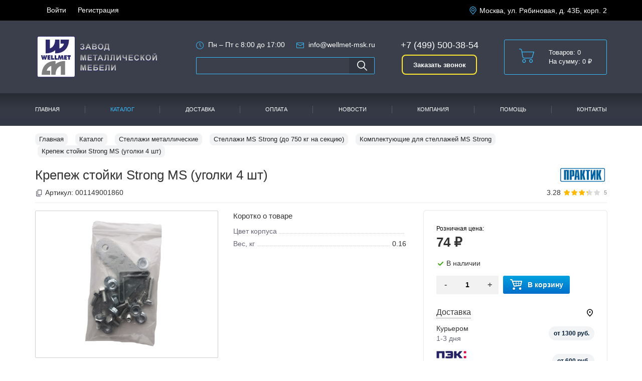

--- FILE ---
content_type: text/html; charset=UTF-8
request_url: https://wellmet-msk.ru/catalog/komplektuyushchie_dlya_stellazhey_ms_strong/krepezh_stoyki_strong_ms_ugolki_4_sht/
body_size: 19287
content:
<!DOCTYPE html>
<html lang="ru">
<head>
	<meta charset="utf-8">
	<title>Крепеж стойки Strong MS (уголки 4 шт) — купить в Москве по выгодной цене</title>
	<meta name="description" content="Крепеж стойки Strong MS (уголки 4 шт) по розничной цене от производителя в Москве. Сравнить с аналогами, узнать характеристики, сделать онлайн-заказ в интернет-магазине." />
	<meta name="viewport" content="width=device-width, initial-scale=1" />
	<meta name="format-detection" content="telephone=no">
	<link rel="shortcut icon" href="/bitrix/templates/wellmet/favicon.svg" type="image/svg+xml">
	<link href="/bitrix/cache/css/s1/wellmet/kernel_main/kernel_main_v1.css?176068845125380" type="text/css"  rel="stylesheet" />
<link href="/bitrix/css/main/bootstrap.css?1751720957141573" type="text/css"  rel="stylesheet" />
<link href="/bitrix/js/ui/design-tokens/dist/ui.design-tokens.css?175172096126358" type="text/css"  rel="stylesheet" />
<link href="/bitrix/js/ui/fonts/opensans/ui.font.opensans.css?17517209612555" type="text/css"  rel="stylesheet" />
<link href="/bitrix/js/main/popup/dist/main.popup.bundle.css?175172096429852" type="text/css"  rel="stylesheet" />
<link href="/bitrix/cache/css/s1/wellmet/page_e4596c7cfb2ebd29003f7be7310aa087/page_e4596c7cfb2ebd29003f7be7310aa087_v1.css?1760686550113359" type="text/css"  rel="stylesheet" />
<link href="/bitrix/cache/css/s1/wellmet/template_1bec1bd430db42c908a07bce7025871f/template_1bec1bd430db42c908a07bce7025871f_v1.css?1760686550102076" type="text/css"  data-template-style="true" rel="stylesheet" />
	<script>if(!window.BX)window.BX={};if(!window.BX.message)window.BX.message=function(mess){if(typeof mess==='object'){for(let i in mess) {BX.message[i]=mess[i];} return true;}};</script>
<script>(window.BX||top.BX).message({"JS_CORE_LOADING":"Загрузка...","JS_CORE_NO_DATA":"- Нет данных -","JS_CORE_WINDOW_CLOSE":"Закрыть","JS_CORE_WINDOW_EXPAND":"Развернуть","JS_CORE_WINDOW_NARROW":"Свернуть в окно","JS_CORE_WINDOW_SAVE":"Сохранить","JS_CORE_WINDOW_CANCEL":"Отменить","JS_CORE_WINDOW_CONTINUE":"Продолжить","JS_CORE_H":"ч","JS_CORE_M":"м","JS_CORE_S":"с","JSADM_AI_HIDE_EXTRA":"Скрыть лишние","JSADM_AI_ALL_NOTIF":"Показать все","JSADM_AUTH_REQ":"Требуется авторизация!","JS_CORE_WINDOW_AUTH":"Войти","JS_CORE_IMAGE_FULL":"Полный размер"});</script>

<script src="/bitrix/js/main/core/core.js?1751720963498062"></script>

<script>BX.Runtime.registerExtension({"name":"main.core","namespace":"BX","loaded":true});</script>
<script>BX.setJSList(["\/bitrix\/js\/main\/core\/core_ajax.js","\/bitrix\/js\/main\/core\/core_promise.js","\/bitrix\/js\/main\/polyfill\/promise\/js\/promise.js","\/bitrix\/js\/main\/loadext\/loadext.js","\/bitrix\/js\/main\/loadext\/extension.js","\/bitrix\/js\/main\/polyfill\/promise\/js\/promise.js","\/bitrix\/js\/main\/polyfill\/find\/js\/find.js","\/bitrix\/js\/main\/polyfill\/includes\/js\/includes.js","\/bitrix\/js\/main\/polyfill\/matches\/js\/matches.js","\/bitrix\/js\/ui\/polyfill\/closest\/js\/closest.js","\/bitrix\/js\/main\/polyfill\/fill\/main.polyfill.fill.js","\/bitrix\/js\/main\/polyfill\/find\/js\/find.js","\/bitrix\/js\/main\/polyfill\/matches\/js\/matches.js","\/bitrix\/js\/main\/polyfill\/core\/dist\/polyfill.bundle.js","\/bitrix\/js\/main\/core\/core.js","\/bitrix\/js\/main\/polyfill\/intersectionobserver\/js\/intersectionobserver.js","\/bitrix\/js\/main\/lazyload\/dist\/lazyload.bundle.js","\/bitrix\/js\/main\/polyfill\/core\/dist\/polyfill.bundle.js","\/bitrix\/js\/main\/parambag\/dist\/parambag.bundle.js"]);
</script>
<script>BX.Runtime.registerExtension({"name":"ui.design-tokens","namespace":"window","loaded":true});</script>
<script>BX.Runtime.registerExtension({"name":"ui.fonts.opensans","namespace":"window","loaded":true});</script>
<script>BX.Runtime.registerExtension({"name":"main.popup","namespace":"BX.Main","loaded":true});</script>
<script>BX.Runtime.registerExtension({"name":"popup","namespace":"window","loaded":true});</script>
<script>(window.BX||top.BX).message({"UF_SITE_TPL":"wellmet","UF_SITE_TPL_SIGN":"ab8a1875714ea0e5846c6689af4ebce7485575df0e6bf0af4229c15f04be3ed3"});</script>
<script>BX.Runtime.registerExtension({"name":"uf","namespace":"window","loaded":true});</script>
<script type="extension/settings" data-extension="currency.currency-core">{"region":"ru"}</script>
<script>BX.Runtime.registerExtension({"name":"currency.currency-core","namespace":"BX.Currency","loaded":true});</script>
<script>BX.Runtime.registerExtension({"name":"currency","namespace":"window","loaded":true});</script>
<script>(window.BX||top.BX).message({"LANGUAGE_ID":"ru","FORMAT_DATE":"DD.MM.YYYY","FORMAT_DATETIME":"DD.MM.YYYY HH:MI:SS","COOKIE_PREFIX":"BITRIX_SM","SERVER_TZ_OFFSET":"10800","UTF_MODE":"Y","SITE_ID":"s1","SITE_DIR":"\/","USER_ID":"","SERVER_TIME":1762300580,"USER_TZ_OFFSET":0,"USER_TZ_AUTO":"Y","bitrix_sessid":"9788900923e760e4c40894cfa212e688"});</script>


<script  src="/bitrix/cache/js/s1/wellmet/kernel_main/kernel_main_v1.js?1760688451296899"></script>
<script src="/bitrix/js/main/popup/dist/main.popup.bundle.js?1751720964117175"></script>
<script src="/bitrix/js/main/cphttprequest.js?17517209636104"></script>
<script src="/bitrix/js/currency/currency-core/dist/currency-core.bundle.js?17517209628800"></script>
<script src="/bitrix/js/currency/core_currency.js?17517209621181"></script>
<script>BX.setJSList(["\/bitrix\/js\/main\/core\/core_fx.js","\/bitrix\/js\/main\/core\/core_uf.js","\/bitrix\/js\/main\/session.js","\/bitrix\/js\/main\/pageobject\/pageobject.js","\/bitrix\/js\/main\/core\/core_window.js","\/bitrix\/js\/main\/date\/main.date.js","\/bitrix\/js\/main\/core\/core_date.js","\/bitrix\/js\/main\/utils.js","\/bitrix\/js\/main\/dd.js","\/bitrix\/js\/main\/core\/core_dd.js","\/bitrix\/js\/main\/core\/core_tooltip.js","\/bitrix\/templates\/wellmet\/components\/bitrix\/catalog\/template\/bitrix\/catalog.element\/.default\/script.js","\/bitrix\/templates\/wellmet\/components\/bitrix\/catalog.brandblock\/.default\/script.js","\/bitrix\/templates\/wellmet\/components\/bitrix\/iblock.vote\/stars\/script.js","\/bitrix\/templates\/wellmet\/components\/bitrix\/catalog.store.amount\/detail\/script.js","\/bitrix\/templates\/wellmet\/components\/bitrix\/catalog.bigdata.products\/recommended-bigdata\/script.js","\/bitrix\/templates\/wellmet\/js\/jquery-3.6.0.min.js","\/bitrix\/templates\/wellmet\/js\/jquery.maskedinput.min.js","\/bitrix\/templates\/wellmet\/js\/bootstrap.min.js","\/bitrix\/templates\/wellmet\/js\/imask.min.js","\/local\/components\/wellmet\/sale.basket.basket.line\/templates\/auth\/script.js","\/bitrix\/components\/bitrix\/search.title\/script.js","\/local\/components\/wellmet\/sale.basket.basket.line\/templates\/template_top\/script.js","\/bitrix\/components\/webes\/oneclick\/js\/script.js","\/local\/components\/wellmet\/sale.basket.basket.line\/templates\/template_mobile_bar\/script.js"]);</script>
<script>BX.setCSSList(["\/bitrix\/js\/main\/core\/css\/core_uf.css","\/bitrix\/js\/main\/core\/css\/core_date.css","\/bitrix\/js\/main\/core\/css\/core_tooltip.css","\/bitrix\/templates\/wellmet\/components\/bitrix\/catalog\/template\/style.css","\/bitrix\/templates\/wellmet\/components\/bitrix\/catalog\/template\/bitrix\/catalog.element\/.default\/style.css","\/bitrix\/templates\/wellmet\/components\/bitrix\/catalog.brandblock\/.default\/style.css","\/bitrix\/templates\/wellmet\/components\/bitrix\/iblock.vote\/stars\/style.css","\/local\/components\/wellmet\/main.feedback\/templates\/product\/style.css","\/bitrix\/templates\/wellmet\/components\/bitrix\/catalog.store.amount\/detail\/style.css","\/bitrix\/templates\/wellmet\/components\/bitrix\/catalog\/template\/bitrix\/catalog.element\/.default\/themes\/blue\/style.css","\/bitrix\/templates\/wellmet\/components\/bitrix\/catalog.bigdata.products\/recommended-bigdata\/style.css","\/bitrix\/templates\/wellmet\/components\/bitrix\/catalog.bigdata.products\/recommended-bigdata\/themes\/blue\/style.css","\/bitrix\/templates\/wellmet\/css\/media.css","\/local\/components\/wellmet\/sale.basket.basket.line\/templates\/auth\/style.css","\/bitrix\/templates\/wellmet\/components\/bitrix\/search.title\/visual_top\/style.css","\/local\/components\/wellmet\/main.feedback\/templates\/callback\/style.css","\/local\/components\/wellmet\/sale.basket.basket.line\/templates\/template_top\/style.css","\/bitrix\/components\/bitrix\/breadcrumb\/templates\/coffeediz.schema.org\/style.css","\/bitrix\/templates\/wellmet\/components\/bitrix\/menu\/footer\/style.css","\/bitrix\/components\/webes\/oneclick\/css\/styles.css","\/local\/components\/wellmet\/sale.basket.basket.line\/templates\/template_mobile_bar\/style.css","\/bitrix\/templates\/wellmet\/template_styles.css"]);</script>
<script>
					(function () {
						"use strict";

						var counter = function ()
						{
							var cookie = (function (name) {
								var parts = ("; " + document.cookie).split("; " + name + "=");
								if (parts.length == 2) {
									try {return JSON.parse(decodeURIComponent(parts.pop().split(";").shift()));}
									catch (e) {}
								}
							})("BITRIX_CONVERSION_CONTEXT_s1");

							if (cookie && cookie.EXPIRE >= BX.message("SERVER_TIME"))
								return;

							var request = new XMLHttpRequest();
							request.open("POST", "/bitrix/tools/conversion/ajax_counter.php", true);
							request.setRequestHeader("Content-type", "application/x-www-form-urlencoded");
							request.send(
								"SITE_ID="+encodeURIComponent("s1")+
								"&sessid="+encodeURIComponent(BX.bitrix_sessid())+
								"&HTTP_REFERER="+encodeURIComponent(document.referrer)
							);
						};

						if (window.frameRequestStart === true)
							BX.addCustomEvent("onFrameDataReceived", counter);
						else
							BX.ready(counter);
					})();
				</script>
<script src="https://smartcaptcha.yandexcloud.net/captcha.js?render=onload&onload=onloadFunctionModal" async></script>
<script>var ajaxMessages = {wait:"Загрузка..."}</script>
<script src="https://smartcaptcha.yandexcloud.net/captcha.js?render=onload&onload=onloadFunctionProduct" async></script>
<link rel="canonical" href="https://wellmet-msk.ru/catalog/komplektuyushchie_dlya_stellazhey_ms_strong/krepezh_stoyki_strong_ms_ugolki_4_sht/" />
<!-- dev2fun module opengraph -->
<meta property="og:title" content="Крепеж стойки Strong MS (уголки 4 шт) &mdash; купить в Москве по выгодной цене"/>
<meta property="og:description" content="Крепеж стойки Strong MS (уголки 4 шт) по розничной цене от производителя в Москве. Сравнить с аналогами, узнать характеристики, сделать онлайн-заказ в интернет-..."/>
<meta property="og:url" content="https://wellmet-msk.ru/catalog/komplektuyushchie_dlya_stellazhey_ms_strong/krepezh_stoyki_strong_ms_ugolki_4_sht/"/>
<meta property="og:type" content="website"/>
<meta property="og:site_name" content="Завод металлической мебели &laquo;Вэлмет&raquo;"/>
<meta property="og:image" content="https://wellmet-msk.ru/upload/iblock/ce6/afzjiwhm8k5vjz5nzennzoz04l8dy6wd/91ea87d4_e627_11e7_82d4_8086f261f2cd_4db03b7c_10d4_11ea_892e_c951f9dacaad.jpg"/>
<meta property="og:image:type" content="image/jpeg"/>
<meta property="og:image:width" content="480"/>
<meta property="og:image:height" content="360"/>
<!-- /dev2fun module opengraph -->



	<script  src="/bitrix/cache/js/s1/wellmet/template_803bce0d4a86aea38269e814836376e4/template_803bce0d4a86aea38269e814836376e4_v1.js?1760686550243185"></script>
<script  src="/bitrix/cache/js/s1/wellmet/page_bb62891489714568f47479983a0d1016/page_bb62891489714568f47479983a0d1016_v1.js?1760686550121587"></script>
<script>var _ba = _ba || []; _ba.push(["aid", "fcd4e8776af3fe8bc973a1efdff15c42"]); _ba.push(["host", "wellmet-msk.ru"]); (function() {var ba = document.createElement("script"); ba.type = "text/javascript"; ba.async = true;ba.src = (document.location.protocol == "https:" ? "https://" : "http://") + "bitrix.info/ba.js";var s = document.getElementsByTagName("script")[0];s.parentNode.insertBefore(ba, s);})();</script>



			
		
		
	
	
	
	
		
    <script type="text/javascript">
    var _tmr = window._tmr || (window._tmr = []);
    _tmr.push({id: "3248391", type: "pageView", start: (new Date()).getTime()});
    (function (d, w, id) {
      if (d.getElementById(id)) return;
      var ts = d.createElement("script"); ts.type = "text/javascript"; ts.async = true; ts.id = id;
      ts.src = "https://top-fwz1.mail.ru/js/code.js";
      var f = function () {var s = d.getElementsByTagName("script")[0]; s.parentNode.insertBefore(ts, s);};
      if (w.opera == "[object Opera]") { d.addEventListener("DOMContentLoaded", f, false); } else { f(); }
    })(document, window, "tmr-code");
    </script>
    <noscript><div><img src="https://top-fwz1.mail.ru/counter?id=3248391;js=na" style="position:absolute;left:-9999px;" alt="Top.Mail.Ru" /></div></noscript>
</head>
<body>
			<header class="wellmet-header" itemscope="" itemtype="http://schema.org/WPHeader">
		<div class="wellmet-header__topbar">
			<div class="wellmet-header__container container">
				<div class="wellmet-header__topbar-wrapper">
					<div class="wellmet-header__topbar_auth">
						<script>
var bx_basket9ddXHA = new BitrixSmallCart;
</script>
<div id="bx_basket9ddXHA" class="bx-basket bx-opener"><!--'start_frame_cache_bx_basket9ddXHA'-->	<div class="bx-auth">
		<div class="bx-auth-profile">
										<div class="bx-auth-profile-login">
					<a class="icon icon_size_20 icon_login" href="/auth/?login=yes&backurl=%2Fcatalog%2Fkomplektuyushchie_dlya_stellazhey_ms_strong%2Fkrepezh_stoyki_strong_ms_ugolki_4_sht%2F">Войти</a>
				</div>
									<div class="bx-auth-profile-register">
						<a class="icon icon_size_20 icon_signin" href="/registration/?register=yes&backurl=%2Fcatalog%2Fkomplektuyushchie_dlya_stellazhey_ms_strong%2Fkrepezh_stoyki_strong_ms_ugolki_4_sht%2F">Регистрация</a>
					</div>
										</div>
	</div>
<!--'end_frame_cache_bx_basket9ddXHA'--></div>
<script type="text/javascript">
	bx_basket9ddXHA.siteId       = 's1';
	bx_basket9ddXHA.cartId       = 'bx_basket9ddXHA';
	bx_basket9ddXHA.ajaxPath     = '/local/components/wellmet/sale.basket.basket.line/ajax.php';
	bx_basket9ddXHA.templateName = 'auth';
	bx_basket9ddXHA.arParams     =  {'HIDE_ON_BASKET_PAGES':'N','PATH_TO_AUTHORIZE':'/auth/','PATH_TO_BASKET':'/personal/cart/','PATH_TO_ORDER':'/personal/order/make/','PATH_TO_PERSONAL':'/personal/','PATH_TO_PROFILE':'/personal/','PATH_TO_REGISTER':'/registration/','POSITION_FIXED':'N','SHOW_AUTHOR':'Y','SHOW_EMPTY_VALUES':'N','SHOW_NUM_PRODUCTS':'N','SHOW_PERSONAL_LINK':'N','SHOW_PRODUCTS':'N','SHOW_TOTAL_PRICE':'N','COMPONENT_TEMPLATE':'auth','SHOW_REGISTRATION':'Y','SHOW_DELAY':'N','SHOW_NOTAVAIL':'N','SHOW_IMAGE':'N','SHOW_PRICE':'N','SHOW_SUMMARY':'Y','MAX_IMAGE_SIZE':'70','COMPOSITE_FRAME_MODE':'A','COMPOSITE_FRAME_TYPE':'AUTO','POSITION_HORIZONTAL':'right','POSITION_VERTICAL':'top','CACHE_TYPE':'A','AJAX':'N','~HIDE_ON_BASKET_PAGES':'N','~PATH_TO_AUTHORIZE':'/auth/','~PATH_TO_BASKET':'/personal/cart/','~PATH_TO_ORDER':'/personal/order/make/','~PATH_TO_PERSONAL':'/personal/','~PATH_TO_PROFILE':'/personal/','~PATH_TO_REGISTER':'/registration/','~POSITION_FIXED':'N','~SHOW_AUTHOR':'Y','~SHOW_EMPTY_VALUES':'N','~SHOW_NUM_PRODUCTS':'N','~SHOW_PERSONAL_LINK':'N','~SHOW_PRODUCTS':'N','~SHOW_TOTAL_PRICE':'N','~COMPONENT_TEMPLATE':'auth','~SHOW_REGISTRATION':'Y','~SHOW_DELAY':'N','~SHOW_NOTAVAIL':'N','~SHOW_IMAGE':'N','~SHOW_PRICE':'N','~SHOW_SUMMARY':'Y','~MAX_IMAGE_SIZE':'70','~COMPOSITE_FRAME_MODE':'A','~COMPOSITE_FRAME_TYPE':'AUTO','~POSITION_HORIZONTAL':'right','~POSITION_VERTICAL':'top','~CACHE_TYPE':'A','~AJAX':'N','cartId':'bx_basket9ddXHA'}; // TODO \Bitrix\Main\Web\Json::encode
	bx_basket9ddXHA.closeMessage = 'Скрыть';
	bx_basket9ddXHA.openMessage  = 'Раскрыть';
	bx_basket9ddXHA.activate();
</script>					</div>
					<div class="wellmet-header__topbar_address">
					    						<span class="locate_header-shield">
							<svg class="icon--svg header--map">
								<use xlink:href="/bitrix/templates/wellmet/css/svg/pattern.svg#place"></use>
							</svg>
							Москва, ул. Рябиновая, д. 43Б, корп. 2						</span>
											</div>
				</div>
			</div>
		</div>
		<div class="wellmet-header__container container">
			<div class="wellmet-header__wrapper">
    			<a class="wellmet-header__brand" href="/">
    				<img width="270" height="115" src="/bitrix/templates/wellmet/images/logotype.svg" alt="Завод металлической мебели «Вэлмет»" />
    			</a>
				<div class="wellmet-header__search">
					<div class="wellmet-header__additional">
						<div class="wellmet-header__timework">
							<div class="time-work">
<svg class="icon--svg header--work">
<use xlink:href="/bitrix/templates/wellmet/css/svg/pattern.svg#clock"></use>
</svg>
	<p>
		Пн – Пт с 8:00 до 17:00
	</p>
</div>
						</div>
												<div class="wellmet-header__email">
							<div class="email-wrap">
<svg class="icon--svg header--mail">
<use xlink:href="/bitrix/templates/wellmet/css/svg/pattern.svg#mail"></use>
</svg>
 <a href="mailto:info@wellmet-msk.ru">info@wellmet-msk.ru</a>
</div>						</div>
											</div>
					<div id="title-search" class="bx-searchtitle" itemscope itemtype="https://schema.org/WebSite">
	<link itemprop="url" href="https://wellmet-msk.ru/"/>
	<form itemprop="potentialAction" itemscope itemtype="https://schema.org/SearchAction" action="/search/index.php">
		<div class="bx-input-group">
			<meta itemprop="target" content="https://wellmet-msk.ru/search/index.php?q={q}" />
			<input itemprop="query-input" id="title-search-input" type="text" name="q" value="" autocomplete="off" class="bx-form-control"/>
			<span class="bx-input-group-btn">
				<button class="btn btn-default" type="submit" name="s">
					<svg class="icon--svg header--search">
							<use xlink:href="/bitrix/templates/wellmet/css/svg/pattern.svg#search"></use>
					</svg>
				</button>
			</span>
		</div>
	</form>
</div>
<script>
	BX.ready(function(){
		new JCTitleSearch({
			'AJAX_PAGE' : '/catalog/komplektuyushchie_dlya_stellazhey_ms_strong/krepezh_stoyki_strong_ms_ugolki_4_sht/',
			'CONTAINER_ID': 'title-search',
			'INPUT_ID': 'title-search-input',
			'MIN_QUERY_LEN': 2
		});
	});
</script>
				</div>
				<div class="wellmet-header__callback">
				    					<div class="phone-top-default">
 <span class="phone-cz">+7 (499) 653-95-93</span>
</div>					                    <button type="button" class="btn btn-primary" data-toggle="modal" data-target="#callbackForm">Заказать звонок</button>
<div id="callbackForm" tabindex="-1" role="dialog" aria-hidden="true" class="modal fade modal-review">
	<div class="modal-dialog">
		<div class="modal-content">
			<div class="modal-header">
				<button type="button" data-dismiss="modal" aria-hidden="true" class="close">✖</button>
				<div class="title">
					Заказать обратный звонок
				</div>
			</div>
			<div class="modal-body">
                <div id="comp_daace7957241e5cc9c6ca327e94d1b53">

<div class="callback-form mb-4">
		
<form action="/catalog/komplektuyushchie_dlya_stellazhey_ms_strong/krepezh_stoyki_strong_ms_ugolki_4_sht/#panel3" method="POST"><input type="hidden" name="bxajaxid" id="bxajaxid_daace7957241e5cc9c6ca327e94d1b53_8BACKi" value="daace7957241e5cc9c6ca327e94d1b53" /><input type="hidden" name="AJAX_CALL" value="Y" /><script>
function _processform_8BACKi(){
	if (BX('bxajaxid_daace7957241e5cc9c6ca327e94d1b53_8BACKi'))
	{
		var obForm = BX('bxajaxid_daace7957241e5cc9c6ca327e94d1b53_8BACKi').form;
		BX.bind(obForm, 'submit', function() {BX.ajax.submitComponentForm(this, 'comp_daace7957241e5cc9c6ca327e94d1b53', true)});
	}
	BX.removeCustomEvent('onAjaxSuccess', _processform_8BACKi);
}
if (BX('bxajaxid_daace7957241e5cc9c6ca327e94d1b53_8BACKi'))
	_processform_8BACKi();
else
	BX.addCustomEvent('onAjaxSuccess', _processform_8BACKi);
</script>
		<input type="hidden" name="sessid" id="sessid" value="9788900923e760e4c40894cfa212e688" />		<div class="row">
			<div class="col-xs-12">
				<div class="form-group">
					<label for="mainFeedback_name">Ваше имя: 						<span
							class="mf-control-required">*</span>
						</label>
					<input type="text" id="mainFeedback_name" name="user_name" class="form-control"
						value="" required
										/>
				</div>

				<div class="form-group">
					<label for="mainFeedback_phone">Ваш телефон: 						<span
							class="mf-control-required">*</span>
						</label>
					<input type="text" name="user_phone" id="mainFeedback_phone" class="form-control"
						value="" required
										/>
				</div>
			</div>

		</div>

				<div id="modal-captcha-container"></div>
		<input type="hidden" name="SMART_CAPTCHA" value="">
				<input type="hidden" name="PARAMS_HASH" value="127fe7a4f990ef4a622da300c8c37aaf">
		<input type="hidden" name="CURRENT_PAGE" value="https://wellmet-msk.ru/catalog/komplektuyushchie_dlya_stellazhey_ms_strong/krepezh_stoyki_strong_ms_ugolki_4_sht/">
		<div class="form-group user-agreement">
		    <div class="user-agreement__input">
    		    <input type="checkbox" name="agreement" checked required>
		    </div>
		    <div class="user-agreement__text">
    			<small>
    			    Нажимая на кнопку «Отправить», я даю свое <a rel="nofollow" target="_blank"
    				href="/help/agreement/" class="underline">согласие на обработку</a> моих персональных данных, в соответствии с Федеральным законом от 27.07.2006 года №152-ФЗ «О персональных данных», на условиях и для целей, определенных в  <a rel="nofollow" target="_blank"
    				href="/help/privacy-policy/" class="underline">Политике конфиденциальности.</a>
    			</small>
		    </div> 
		</div>
		<input id="submit" type="submit" name="submit" value="Отправить"
			class="btn btn-primary" disabled
		>
	</form>
</div>
<script>const modalPhoneMask=IMask(document.querySelector('.callback-form input[name="user_phone"]'),{mask:"+{7} (000) 000-00-00"});function onloadFunctionModal(){if(window.smartCaptcha){const a=document.getElementById("modal-captcha-container");window.smartCaptcha.render(a,{sitekey:"ysc1_zhcm6Wc910HJ4yNDTbFBnAY20YpN9T1uH4PKCBDJ90682d0f",hl:"ru",callback:callbackModal})}}function callbackModal(a){a?(document.querySelector('.callback-form input[name="submit"]').removeAttribute("disabled"),document.querySelector('.callback-form input[name="SMART_CAPTCHA"]').value=a):document.querySelector('.callback-form input[name="submit"]').setAttribute("disabled","1")}BX.addCustomEvent("onAjaxSuccess",function(){onloadFunctionModal()});</script></div>            </div>
        </div>
    </div>
</div>				</div>
				<div class="wellmet-header__cart" data-uri="/basket/">
					<script>
var bx_basketdpK96U = new BitrixSmallCart;
</script>
<div id="bx_basketdpK96U" class="bx-basket bx-opener bx-cart-customs"><!--'start_frame_cache_bx_basketdpK96U'--><div class="bx-hdr-profile wellmet-header__minicart">
<div class="wellmet-header__minicart_left">
  <svg class="icon--svg header--cart">
      <use xlink:href="/bitrix/templates/wellmet/css/svg/pattern.svg#classic_cart"></use>
  </svg>

  
</div>

<div class="wellmet-header__minicart_right">

  Товаров: 0
  <br>
  На сумму: 0 ₽
</div>

</div>
<!--'end_frame_cache_bx_basketdpK96U'--></div>
<script>
	bx_basketdpK96U.siteId       = 's1';
	bx_basketdpK96U.cartId       = 'bx_basketdpK96U';
	bx_basketdpK96U.ajaxPath     = '/local/components/wellmet/sale.basket.basket.line/ajax.php';
	bx_basketdpK96U.templateName = 'template_top';
	bx_basketdpK96U.arParams     =  {'HIDE_ON_BASKET_PAGES':'N','PATH_TO_AUTHORIZE':'/login/','PATH_TO_BASKET':'/basket/','PATH_TO_ORDER':'/order/','PATH_TO_PERSONAL':'/personal/','PATH_TO_PROFILE':'/personal/','PATH_TO_REGISTER':'/login/','POSITION_FIXED':'N','SHOW_AUTHOR':'N','SHOW_EMPTY_VALUES':'Y','SHOW_NUM_PRODUCTS':'Y','SHOW_PERSONAL_LINK':'N','SHOW_PRODUCTS':'N','SHOW_TOTAL_PRICE':'Y','COMPONENT_TEMPLATE':'template_top','SHOW_REGISTRATION':'N','COMPOSITE_FRAME_MODE':'A','COMPOSITE_FRAME_TYPE':'AUTO','CACHE_TYPE':'A','SHOW_DELAY':'Y','SHOW_NOTAVAIL':'Y','SHOW_IMAGE':'Y','SHOW_PRICE':'Y','SHOW_SUMMARY':'Y','POSITION_VERTICAL':'top','POSITION_HORIZONTAL':'right','MAX_IMAGE_SIZE':'70','AJAX':'N','~HIDE_ON_BASKET_PAGES':'N','~PATH_TO_AUTHORIZE':'/login/','~PATH_TO_BASKET':'/basket/','~PATH_TO_ORDER':'/order/','~PATH_TO_PERSONAL':'/personal/','~PATH_TO_PROFILE':'/personal/','~PATH_TO_REGISTER':'/login/','~POSITION_FIXED':'N','~SHOW_AUTHOR':'N','~SHOW_EMPTY_VALUES':'Y','~SHOW_NUM_PRODUCTS':'Y','~SHOW_PERSONAL_LINK':'N','~SHOW_PRODUCTS':'N','~SHOW_TOTAL_PRICE':'Y','~COMPONENT_TEMPLATE':'template_top','~SHOW_REGISTRATION':'N','~COMPOSITE_FRAME_MODE':'A','~COMPOSITE_FRAME_TYPE':'AUTO','~CACHE_TYPE':'A','~SHOW_DELAY':'Y','~SHOW_NOTAVAIL':'Y','~SHOW_IMAGE':'Y','~SHOW_PRICE':'Y','~SHOW_SUMMARY':'Y','~POSITION_VERTICAL':'top','~POSITION_HORIZONTAL':'right','~MAX_IMAGE_SIZE':'70','~AJAX':'N','cartId':'bx_basketdpK96U'}; // TODO \Bitrix\Main\Web\Json::encode
	bx_basketdpK96U.closeMessage = 'Скрыть';
	bx_basketdpK96U.openMessage  = 'Раскрыть';
	bx_basketdpK96U.activate();
</script>
				</div>
			</div>
		</div>
		<div class="wellmet-header__menu">
			<div class="wellmet-header__container container">
				
<div class="wellmet-header__menu-list">


<ul class="nav-justified">

			<li><a href="/" title="Главная">Главная</a></li>
	
			<li><a href="/catalog/" class="selected" title="Каталог">Каталог</a></li>
	
			<li><a href="/help/delivery/" title="Доставка">Доставка</a></li>
	
			<li><a href="/help/pay/" title="Оплата">Оплата</a></li>
	
			<li><a href="/news/" title="Новости">Новости</a></li>
	
			<li><a href="/about/" title="Компания">Компания</a></li>
	
			<li><a href="/help/" title="Помощь">Помощь</a></li>
	
			<li><a href="/contacts/" title="Контакты">Контакты</a></li>
	

</ul>


</div>
			</div>
		</div>
		</header>

	
		<main>
<div class="container">



<div class="bx_breadcrumbs breadcrumb__desktop" >

<ul itemscope itemtype="http://schema.org/BreadcrumbList" class="breadcrumbs__list"><li itemprop="itemListElement" itemscope itemtype="http://schema.org/ListItem"><a href="/" title="Главная" itemprop="item"><span itemprop="name">Главная</span><meta itemprop="position" content="0" /></a></li><li itemprop="itemListElement" itemscope itemtype="http://schema.org/ListItem"><a href="/catalog/" title="Каталог" itemprop="item"><span itemprop="name">Каталог</span><meta itemprop="position" content="1" /></a></li><li itemprop="itemListElement" itemscope itemtype="http://schema.org/ListItem"><a href="/catalog/stellazhi_metallicheskie/" title="Стеллажи металлические" itemprop="item"><span itemprop="name">Стеллажи металлические</span><meta itemprop="position" content="2" /></a></li><li itemprop="itemListElement" itemscope itemtype="http://schema.org/ListItem"><a href="/catalog/stellazhi_ms_strong_do_750_kg_na_sektsiyu/" title="Стеллажи MS Strong (до 750 кг на секцию)" itemprop="item"><span itemprop="name">Стеллажи MS Strong (до 750 кг на секцию)</span><meta itemprop="position" content="3" /></a></li><li itemprop="itemListElement" itemscope itemtype="http://schema.org/ListItem"><a href="/catalog/komplektuyushchie_dlya_stellazhey_ms_strong/" title="Комплектующие для стеллажей MS Strong" itemprop="item"><span itemprop="name">Комплектующие для стеллажей MS Strong</span><meta itemprop="position" content="4" /></a></li><li itemprop="itemListElement" itemscope itemtype="http://schema.org/ListItem"><a href="" title="Крепеж стойки Strong MS (уголки 4 шт)" itemprop="item"><span itemprop="name">Крепеж стойки Strong MS (уголки 4 шт)</span><meta itemprop="position" content="5" /></a></li></ul></div>
</div>
</div>

<div class="container"><div class="row">
	<div class='col-xs-12'>
		  	<script type="text/javascript">
  		BX.Currency.setCurrencies([{'CURRENCY':'BYN','FORMAT':{'FORMAT_STRING':'# руб.','DEC_POINT':'.','THOUSANDS_SEP':' ','DECIMALS':2,'THOUSANDS_VARIANT':'S','HIDE_ZERO':'Y'}},{'CURRENCY':'EUR','FORMAT':{'FORMAT_STRING':'&euro;#','DEC_POINT':'.','THOUSANDS_SEP':',','DECIMALS':2,'THOUSANDS_VARIANT':'C','HIDE_ZERO':'Y'}},{'CURRENCY':'RUB','FORMAT':{'FORMAT_STRING':'# ₽','DEC_POINT':'.','THOUSANDS_SEP':' ','DECIMALS':0,'THOUSANDS_VARIANT':'S','HIDE_ZERO':'Y'}},{'CURRENCY':'UAH','FORMAT':{'FORMAT_STRING':'# грн.','DEC_POINT':'.','THOUSANDS_SEP':' ','DECIMALS':2,'THOUSANDS_VARIANT':'S','HIDE_ZERO':'Y'}},{'CURRENCY':'USD','FORMAT':{'FORMAT_STRING':'$#','DEC_POINT':'.','THOUSANDS_SEP':',','DECIMALS':2,'THOUSANDS_VARIANT':'C','HIDE_ZERO':'Y'}}]);
  	</script>
  <script type="text/javascript">
  BX.ready(BX.defer(function(){
  	if (!!window.obbx_117848907_10568)
  	{
  		window.obbx_117848907_10568.allowViewedCount(true);
  	}
  }));
  </script>


<div class="bx_item_detail bx_blue col-xs-12 catalog-element-detail" id="bx_117848907_10568">


<div class="bx-product-card bx_item_container sku">
	<div class="bx-product-card__header bx_item_title">
		<div class="bx-product-card__title col-xs-10">
			<h1 id="product__title" class="product-detail-title">Крепеж стойки Strong MS (уголки 4 шт)</h1>
		</div>
				<div class="bx-product-card__brand col-xs-2"><div class="bx_item_detail_inc_two" id="bx_IblockBrand_xXGM1R"><div id="brand_10568_BrandReference_9_xXGM1R" class="brandblock-container">
		<div class="brandblock-wrap"><span id="brand_10568_BrandReference_9_xXGM1R_vidget" class="brandblock-block" style="background-image:url('/upload/uf/e16/Praktik.png');"></span></div>
	</div>	</div>
	<div style="clear: both;"></div>
</div>
		</div>
	<div class="bx-product-card__details">
			<div class="cml icon_copy">Артикул: <span class="cml-value">001149001860</span></div>
				<div class="bx-product-card__reviews"><div class="bx_item_detail_rating">
    <div class="bx_item_rating">
                    <div class="bx_stars_value">3.28</div>
            	<div class="bx_stars_container">
    		<div id="bx_vo_11_10568_sBq3II_stars" class="bx_stars_bg"></div>
    		<div id="bx_vo_11_10568_sBq3II_progr" class="bx_stars_progress"></div>
    	</div>
    	<div class="bx_stars_index"><span id="bx_vo_11_10568_sBq3II_rating" class="bx_stars_rating_votes">0</span></div>
    </div>
</div>

<script type="text/javascript">
	bx_vo_11_10568_sBq3II = new JCIblockVoteStars({'progressId':'bx_vo_11_10568_sBq3II_progr','ratingId':'bx_vo_11_10568_sBq3II_rating','starsId':'bx_vo_11_10568_sBq3II_stars','ajaxUrl':'/bitrix/components/bitrix/iblock.vote/component.php','checkVoteUrl':'/bitrix/components/bitrix/iblock.vote/ajax.php','ajaxParams':{'SESSION_PARAMS':'dff1b32da4afb8a26c47c9dced6357fb','PAGE_PARAMS':{'ELEMENT_ID':10568},'AJAX_CALL':'Y'},'siteId':'s1','voteData':{'element':10568,'percent':65.6,'count':5},'readOnly':false});
</script></div>
		</div>
	<hr>
	<div class="bx-product-card__body">
		<div class="bx-product-card__slider bx_lt col-md-4">
			<div class="product-item-detail-slider-container bx_item_slider" id="bx_117848907_10568_big_slider">
				<a class="product-item-detail-slider-close" data-entity="close-popup"></a>
				<div style="padding-top:80%;" class="bx_bigimages" id="bx_117848907_10568_bigimg_cont">
					<div class="bx_bigimages_imgcontainer">
						<div class="product-item-detail-slider-images-container" data-entity="images-container">
							<div class="product-item-detail-slideR-image active" data-entity="image">
								<img class="forMe" id="bx_117848907_10568_pict" src="/upload/iblock/6ce/vikhufufmi0k29qa9y5wqlh326qx0drg/91ea87d4_e627_11e7_82d4_8086f261f2cd_4db03b7c_10d4_11ea_892e_c951f9dacaad.jpg" alt="Крепеж стойки Strong MS (уголки 4 шт)" title="Крепеж стойки Strong MS (уголки 4 шт)">
							</div>
						</div>
													<div class="product-item-detail-slider-progress-bar" data-entity="slider-progress-bar" style="width: 0;"></div>
											</div>
				</div>
										<div class="bx_slider_conteiner bx-images-cont" id="bx_117848907_10568_slider_cont">
							<div class="bx_slider_scroller_container">
								<div class="bx_slide">
									<ul style="width: 100%;" id="bx_117848907_10568_slider_list">
																					<li data-value="1107462" style="width: 20%; padding-top: 20%;">
												<span class="cnt">
													<span class="cnt_item" style="background-image:url('/upload/iblock/6ce/vikhufufmi0k29qa9y5wqlh326qx0drg/91ea87d4_e627_11e7_82d4_8086f261f2cd_4db03b7c_10d4_11ea_892e_c951f9dacaad.jpg');"></span>
												</span>
											</li>
																					<li data-value="1109640" style="width: 20%; padding-top: 20%;">
												<span class="cnt">
													<span class="cnt_item" style="background-image:url('/upload/iblock/802/hg9mh2ljkkluw7n7b3hgpnhs529te5uw/91ea87d4_e627_11e7_82d4_8086f261f2cd_4db03b7d_10d4_11ea_892e_c951f9dacaad.jpg');"></span>
												</span>
											</li>
																			</ul>
								</div>
								<div class="bx_slide_left" id="bx_117848907_10568_slider_left" style="display: none;"></div>
								<div class="bx_slide_right" id="bx_117848907_10568_slider_right" style="display: none;"></div>
							</div>
						</div>
									</div>

		</div> <!-- bx_lt col-md-4 -->

		<div class="bx_ct col-md-4">
									<div class="bx-product-card__property">
																			<div class="bx-product-card__property-title">Коротко о товаре</div>
							<div class="sku-bottom-propers">
																	<dl style="display:none;">
																					<dt><span class="prop-title">Цвет корпуса</span></dt>
											<dd>
												<span class="prop-title-r">
																									</span>
											</dd>
																			</dl>
																							</div>
																			<div class="property">
								<div class="pull-l">
									<span class="prop-title">Цвет корпуса</span>
								</div>
								<div class="pull-r">
									<span class="prop-title-r"></span>
								</div>
								<div class="clearfix"></div>
							</div>
																			<div class="property">
								<div class="pull-l">
									<span class="prop-title">Вес, кг</span>
								</div>
								<div class="pull-r">
									<span class="prop-title-r">0.16</span>
								</div>
								<div class="clearfix"></div>
							</div>
																	</div>
				</div> <!-- bx_ct col-md-4 -->
				<div class="bx_rt col-md-4">
					<div class="bx-product-card__price">
						<div class="item_price col-md-12">
														<div class="base_prices">
								<label>Розничная цена:</label>
								<div class="item_current_price" id="bx_117848907_10568_price">74 ₽</div>
							</div>
							<div class="item_old_price" id="bx_117848907_10568_old_price" style="display: none"></div>
							<div class="item_economy_price" id="bx_117848907_10568_price_discount" style="display: none"></div>
													</div>
												<div class="price_wow">
							<span class="sku_on_offer">В наличии</a>							</div>
																		<div class="item_info_section">
							
							<span class="item_section_name_gray"></span>
							<div class="item_buttons vam">
							<span class="item_buttons_counter_block qua_pl">
								
							<a href="javascript:void(0)" class="bx_bt_button_type_2 bx_small bx_fwb" id="bx_117848907_10568_quant_down">-</a>

							<input 
									id="bx_117848907_10568_quantity" 
									type="text" 
									class="tac transparent_input" 
									value="1">

							<a href="javascript:void(0)" class="bx_bt_button_type_2 bx_small bx_fwb" id="bx_117848907_10568_quant_up">+</a>
							<span class="bx_cnt_desc" id="bx_117848907_10568_quant_measure"></span>
							</span>
							<span class="item_buttons_counter_block" id="bx_117848907_10568_basket_actions" style="display: ;">
																	<a href="javascript:void(0);" class="bx_big bx_bt_button bx_cart" onclick="_tmr.push({ type: 'reachGoal', id: 3248391, goal: 'vk_ecom_cart'});" id="bx_117848907_10568_add_basket_link"><span></span>В корзину</a>
															</span>
								<span id="bx_117848907_10568_not_avail" class="bx_notavailable" style="display: none;">Нет в наличии</span>
															</div>
													</div> <!-- item-info-section -->
						
						<div class="bx-product-card__delivery">
							<div class="bx-product-card__delivery-title">
								<div class="bx-product-card__delivery-title_value">Доставка</div>
								<i class="bx-product-card__delivery-title_icon icon_location"></i>
							</div>
							<div class="bx-product-card__delivery-inner">
								<div class="bx-product-card__delivery-type">
									<div class="bx-product-card__delivery-type_title">Курьером</div>
									<div class="bx-product-card__delivery-type_term">1-3 дня</div>
								</div>
								<div class="bx-product-card__delivery-price">от 1300 руб.</div>
							</div>
							<div class="bx-product-card__delivery-inner">
								<div class="bx-product-card__delivery-type">
									<div class="bx-product-card__delivery-type_title">
										<object data="/bitrix/templates/wellmet/images/pek.svg" type="image/svg+xml">
											<img width="60px" src="/bitrix/templates/wellmet/images/pek.png" alt="Служба доставки ПЭК" />
										</object>
									</div>
									<div class="bx-product-card__delivery-type_term">1-3 дня</div>
								</div>
								<div class="bx-product-card__delivery-price">от 600 руб.</div>
							</div>
							<div class="bx-product-card__delivery-inner">
								<div class="bx-product-card__delivery-type">
									<div class="bx-product-card__delivery-type_title">
										<object data="/bitrix/templates/wellmet/images/sdek.svg" type="image/svg+xml">
											<img width="60px" src="/bitrix/templates/wellmet/images/sdek.png" alt="Служба доставки СДЭК" />
										</object>
									</div>
									<div class="bx-product-card__delivery-type_term">1-3 дня, до пункта выдачи</div>
								</div>
								<div class="bx-product-card__delivery-price">от 600 руб.</div>
							</div>
						</div> <!-- bx-product-card__delivery -->
																		<hr>
						<div class="bx-product-card__pickup">
							<div class="bx-product-card__delivery-title">
								<div class="bx-product-card__delivery-title_value">Самовывоз</div>
								<i class="bx-product-card__delivery-title_icon icon_package"></i>
							</div>
																				<div class="bx-product-card__delivery-inner">
								<div class="bx-product-card__delivery-type">
									<div class="bx-product-card__delivery-type_title">Со склада в Москве</div>
									<div class="bx-product-card__delivery-type_term">Сегодня до 17:00, 49 шт. в наличии</div>
								</div>
								<div class="bx-product-card__delivery-price">Бесплатно</div>
							</div>
																					<div class="bx-product-card__delivery-inner">
								<div class="bx-product-card__delivery-type">
									<div class="bx-product-card__delivery-type_title">Со склада в Калуге</div>
																		<div class="bx-product-card__delivery-type_term">Сегодня до 17:00, 282 шт. в наличии</div>
																	</div>
								<div class="bx-product-card__delivery-price">Бесплатно</div>
							</div>
																			</div> <!-- bx-product-card__pickup -->
											</div> <!-- bx-product-card__price -->
				</div> <!-- bx_rt col-md-4 -->
			</div>  <!-- bx-product-card__body -->
			
			
					</div> <!-- bx_ct col-md-4 -->
		<div class="bx-product-card__tabs col-xs-12 col-md-8">
			<ul class="nav nav-tabs nav-khar">
				<li id="sku-decription-tab" class="active"><a data-toggle="tab" href="#panel1">Описание</a></li>
				<li><a data-toggle="tab" href="#panel2">Задать вопрос</a></li>

				
				
									<li id="qua-in-stock-tab"><a id="qua-in-stock-href" data-toggle="tab" href="#panel5">Наличие</a></li>
							</ul>
			<div class="tab-content">
				<div id="panel1" class="tab-pane fade in active">
					<div class="item_info_section">
											</div>
				</div> <!-- tab-1 -->
				<div id="panel2" class="qa-form-sku tab-pane fade">
					<div class="row">
						<div class="col-md-3 col-xs-12">
							<h3>Задать вопрос</h3>
							<p class="disclaimer_text">Вы можете задать любой интересующий вас вопрос по товару или работе магазина.
							</p>
							<p class="disclaimer_text">Наши специалисты ответят на ваше обращение в течение 15 минут.</p>
						</div>
						<div class="col-md-9 col-xs-12">
							
<div class="product-form mb-4">
	    <form action="/catalog/komplektuyushchie_dlya_stellazhey_ms_strong/krepezh_stoyki_strong_ms_ugolki_4_sht/#panel3" method="POST">
    	<input type="hidden" name="sessid" id="sessid_1" value="9788900923e760e4c40894cfa212e688" />    	<div class="row">
    		<div class="col-md-4 col-xs-12">
    			<div class="form-group">
    				<label for="mainFeedback_name">Ваше имя:     					<span
    						class="mf-control-required">*</span>
    					</label>
    				<input type="text" id="mainFeedback_name" name="user_name" class="form-control"
    					value="" required
    				    				/>
    			</div>
    			<div class="form-group">
    				<label for="mainFeedback_email">Ваша эл. почта:     					<span
    						class="mf-control-required">*</span>
    					</label>
    				<input type="text" name="user_email" id="mainFeedback_email" class="form-control"
    					value="" required
    				    				/>
    			</div>
    			<div class="form-group">
    				<label for="mainFeedback_phone">Ваш телефон:     					<span
    						class="mf-control-required">*</span>
    					</label>
    				<input 
    				    type="text" 
    				    name="user_phone" 
    				    id="mainFeedback_phone"

                        class="form-control"
    					value="" required
    				    				/>
    			</div>
    		</div>
    		<div class="col-md-8 col-xs-12">
    			<div class="form-group">
    				<label for="mainFeedback_message">Текст сообщения:     					<span
    						class="mf-control-required">*</span>
    					</label>
    				<textarea class="form-control" id="mainFeedback_message" name="MESSAGE"
    					rows="8"></textarea>
    			</div>
    		</div>
    	</div>
    
    	        <div id="product-captcha-container"></div>
        <input type="hidden" name="SMART_CAPTCHA" value="">
    	    	<input type="hidden" name="PARAMS_HASH" value="f062f3a1127a1fa295ffaab15cdf818d">
    	<input type="hidden" name="CURRENT_PAGE" value="https://wellmet-msk.ru/catalog/komplektuyushchie_dlya_stellazhey_ms_strong/krepezh_stoyki_strong_ms_ugolki_4_sht/">
		<div class="form-group user-agreement">
		    <div class="user-agreement__input">
    		    <input type="checkbox" name="agreement" checked required>
		    </div>
		    <div class="user-agreement__text">
    			<small>
    			    Нажимая на кнопку «Отправить», я даю свое <a rel="nofollow" target="_blank"
    				href="/help/agreement/" class="underline">согласие на обработку</a> моих персональных данных, в соответствии с Федеральным законом от 27.07.2006 года №152-ФЗ «О персональных данных», на условиях и для целей, определенных в  <a rel="nofollow" target="_blank"
    				href="/help/privacy-policy/" class="underline">Политике конфиденциальности.</a>
    			</small>
		    </div> 
		</div>
    	<input id="submit" type="submit" name="submit" value="Отправить" class="btn btn-primary"
    		disabled
    	>
    </form>
</div><script>const productPhoneMask=IMask(document.querySelector('.product-form input[name="user_phone"]'),{mask:"+{7} (000) 000-00-00"});function onloadFunctionProduct(){if(window.smartCaptcha){const t=document.getElementById("product-captcha-container");window.smartCaptcha.render(t,{sitekey:"ysc1_zhcm6Wc910HJ4yNDTbFBnAY20YpN9T1uH4PKCBDJ90682d0f",hl:"ru",callback:callbackProduct})}}function callbackProduct(t){t?(document.querySelector('.product-form input[name="submit"]').removeAttribute("disabled"),document.querySelector('.product-form input[name="SMART_CAPTCHA"]').value=t):document.querySelector('.product-form input[name="submit"]').setAttribute("disabled","1")}BX.addCustomEvent("onAjaxSuccess",function(){onloadFunctionProduct()});</script>						</div>
					</div>
				</div> <!-- tab-2 -->

												<div id="panel5" class="tab-pane fade">
												
<div class="bx_storege" id="catalog_store_amount_div">

	
	
	<div id="c_store_amount">

		
			<div id="c_store_amount_list" style="display: ;">
				<div class="c_store_amount_list__wrapper">

				<span class="c_store_amount__custom-title">
<span class="fields string field-wrap">
			<span class="fields string field-item">
			Калуга, Московская ул. 292 (территория 15-ой автобазы)		</span>
	</span></span>
				
				
				
				
				
								
				
				
			</div>



			
		
		<div class="balance" id="8">
		<span class="balance_lot-of-good">достаточно</span>		</div>

					</div>
		
			<div id="c_store_amount_list" style="display: ;">
				<div class="c_store_amount_list__wrapper">

				<span class="c_store_amount__custom-title">
<span class="fields string field-wrap">
			<span class="fields string field-item">
			Москва, Рябиновая ул. 43Б, корп. 2		</span>
	</span></span>
				
				
				
				
				
								
				
				
			</div>



			
		
		<div class="balance" id="9">
		<span class="balance_lot-of-good">достаточно</span>		</div>

					</div>
			</div>
	</div>

					</div> <!-- tab-5 -->
			</div> <!-- tab-content -->
		
		</div> <!-- col-xs-8-->
		
		<div class="bx-product-card__accessories col-xs-12 col-md-4"></div>

		<div class="bx-product-card__bigdata col-xs-12">
						<!--'start_frame_cache_es4Hjc'-->
	<span id="bigdata_recommended_products_Zz2YMH"></span>

	<script type="text/javascript">
		BX.ready(function(){
			bx_rcm_get_from_cloud(
				'bigdata_recommended_products_Zz2YMH',
				{'uid':'','aid':'fcd4e8776af3fe8bc973a1efdff15c42','count':'30','op':'recommend','ib':'11'},
				{
					'parameters':'[base64].d2c0e3ac6d53fbe47227446ae632d35aa42bffeebd9ea0c77e9970ddb0326b69',
					'template': 'recommended-bigdata.d52ced29c24131dc9a80503812f46def58cc997a229b9c01c5265e09d735f8b4',
					'site_id': 's1',
					'rcm': 'yes'
				}
			);
		});
	</script>
	<!--'end_frame_cache_es4Hjc'-->		</div>
	</div> <!-- bx-item-detail -->


<script type="text/javascript">
var obbx_117848907_10568 = new JCCatalogElement({'CONFIG':{'USE_CATALOG':true,'SHOW_QUANTITY':true,'SHOW_PRICE':true,'SHOW_DISCOUNT_PERCENT':true,'SHOW_OLD_PRICE':true,'DISPLAY_COMPARE':false,'MAIN_PICTURE_MODE':'IMG','SHOW_BASIS_PRICE':false,'ADD_TO_BASKET_ACTION':['ADD'],'SHOW_CLOSE_POPUP':true},'VISUAL':{'ID':'bx_117848907_10568'},'PRODUCT_TYPE':'1','PRODUCT':{'ID':'10568','PICT':{'ID':'1107462','SRC':'/upload/iblock/6ce/vikhufufmi0k29qa9y5wqlh326qx0drg/91ea87d4_e627_11e7_82d4_8086f261f2cd_4db03b7c_10d4_11ea_892e_c951f9dacaad.jpg','WIDTH':'1024','HEIGHT':'768'},'NAME':'Крепеж стойки Strong MS (уголки 4 шт)','SUBSCRIPTION':true,'PRICE':{'PRICE_ID':'1','ID':'8406','CAN_ACCESS':'Y','CAN_BUY':'Y','MIN_PRICE':'Y','CURRENCY':'RUB','VALUE_VAT':'74','VALUE_NOVAT':'61.666666666667','DISCOUNT_VALUE_VAT':'74','DISCOUNT_VALUE_NOVAT':'61.666666666667','ROUND_VALUE_VAT':'74','ROUND_VALUE_NOVAT':'61.666666666667','VALUE':'74','UNROUND_DISCOUNT_VALUE':'74','DISCOUNT_VALUE':'74','DISCOUNT_DIFF':'0','DISCOUNT_DIFF_PERCENT':'0','VATRATE_VALUE':'12.333333333333','DISCOUNT_VATRATE_VALUE':'12.333333333333','ROUND_VATRATE_VALUE':'12.333333333333','PRINT_VALUE_NOVAT':'62 ₽','PRINT_VALUE_VAT':'74 ₽','PRINT_VATRATE_VALUE':'12 ₽','PRINT_DISCOUNT_VALUE_NOVAT':'62 ₽','PRINT_DISCOUNT_VALUE_VAT':'74 ₽','PRINT_DISCOUNT_VATRATE_VALUE':'12 ₽','PRINT_VALUE':'74 ₽','PRINT_DISCOUNT_VALUE':'74 ₽','PRINT_DISCOUNT_DIFF':'0 ₽'},'BASIS_PRICE':{'PRICE_ID':'1','ID':'8406','CAN_ACCESS':'Y','CAN_BUY':'Y','MIN_PRICE':'Y','CURRENCY':'RUB','VALUE_VAT':'74','VALUE_NOVAT':'61.666666666667','DISCOUNT_VALUE_VAT':'74','DISCOUNT_VALUE_NOVAT':'61.666666666667','ROUND_VALUE_VAT':'74','ROUND_VALUE_NOVAT':'61.666666666667','VALUE':'74','UNROUND_DISCOUNT_VALUE':'74','DISCOUNT_VALUE':'74','DISCOUNT_DIFF':'0','DISCOUNT_DIFF_PERCENT':'0','VATRATE_VALUE':'12.333333333333','DISCOUNT_VATRATE_VALUE':'12.333333333333','ROUND_VATRATE_VALUE':'12.333333333333','PRINT_VALUE_NOVAT':'62 ₽','PRINT_VALUE_VAT':'74 ₽','PRINT_VATRATE_VALUE':'12 ₽','PRINT_DISCOUNT_VALUE_NOVAT':'62 ₽','PRINT_DISCOUNT_VALUE_VAT':'74 ₽','PRINT_DISCOUNT_VATRATE_VALUE':'12 ₽','PRINT_VALUE':'74 ₽','PRINT_DISCOUNT_VALUE':'74 ₽','PRINT_DISCOUNT_DIFF':'0 ₽'},'SLIDER_COUNT':'2','SLIDER':[{'ID':'1107462','SRC':'/upload/iblock/6ce/vikhufufmi0k29qa9y5wqlh326qx0drg/91ea87d4_e627_11e7_82d4_8086f261f2cd_4db03b7c_10d4_11ea_892e_c951f9dacaad.jpg','WIDTH':'1024','HEIGHT':'768'},{'ID':'1109640','SRC':'/upload/iblock/802/hg9mh2ljkkluw7n7b3hgpnhs529te5uw/91ea87d4_e627_11e7_82d4_8086f261f2cd_4db03b7d_10d4_11ea_892e_c951f9dacaad.jpg','WIDTH':'1024','HEIGHT':'768'}],'CAN_BUY':true,'CHECK_QUANTITY':false,'QUANTITY_FLOAT':true,'MAX_QUANTITY':'331','STEP_QUANTITY':'1'},'BASKET':{'ADD_PROPS':true,'QUANTITY':'quantity','PROPS':'prop','EMPTY_PROPS':true,'BASKET_URL':'/basket/','ADD_URL_TEMPLATE':'/catalog/komplektuyushchie_dlya_stellazhey_ms_strong/krepezh_stoyki_strong_ms_ugolki_4_sht/?action=ADD2BASKET&id=#ID#','BUY_URL_TEMPLATE':'/catalog/komplektuyushchie_dlya_stellazhey_ms_strong/krepezh_stoyki_strong_ms_ugolki_4_sht/?action=BUY&id=#ID#'}});
BX.message({
	ECONOMY_INFO_MESSAGE: 'Экономия #ECONOMY#',
	BASIS_PRICE_MESSAGE: 'Цена #PRICE# за 1 #MEASURE#',
	TITLE_ERROR: 'Ошибка',
	TITLE_BASKET_PROPS: 'Свойства товара, добавляемые в корзину',
	BASKET_UNKNOWN_ERROR: 'Неизвестная ошибка при добавлении товара в корзину',
	BTN_SEND_PROPS: 'Выбрать',
	BTN_MESSAGE_BASKET_REDIRECT: 'Перейти в корзину',
	BTN_MESSAGE_CLOSE: 'Закрыть',
	BTN_MESSAGE_CLOSE_POPUP: 'Продолжить покупки',
	TITLE_SUCCESSFUL: 'Товар добавлен в корзину',
	COMPARE_MESSAGE_OK: 'Товар добавлен в список сравнения',
	COMPARE_UNKNOWN_ERROR: 'При добавлении товара в список сравнения произошла ошибка',
	COMPARE_TITLE: 'Сравнение товаров',
	BTN_MESSAGE_COMPARE_REDIRECT: 'Перейти в список сравнения',
	IN_STOCK: 'В наличии',
	OUT_STOCK: 'Под заказ',
	SITE_ID: 's1'
});
</script>


<script type="application/ld+json">{"@context":"https:\/\/schema.org","@type":"Product","aggregateRating":{"@type":"AggregateRating","ratingValue":"3.28","bestRating":5,"reviewCount":"5"},"description":"\u041a \u0441\u043e\u0436\u0430\u043b\u0435\u043d\u0438\u044e, \u043e\u043f\u0438\u0441\u0430\u043d\u0438\u0435 \u0442\u043e\u0432\u0430\u0440\u0430 \u0435\u0449\u0435 \u043d\u0435 \u0437\u0430\u043f\u043e\u043b\u043d\u0435\u043d\u043e.","name":"\u041a\u0440\u0435\u043f\u0435\u0436 \u0441\u0442\u043e\u0439\u043a\u0438 Strong MS (\u0443\u0433\u043e\u043b\u043a\u0438 4 \u0448\u0442)","image":"https:\/\/wellmet-msk.ru\/upload\/iblock\/6ce\/vikhufufmi0k29qa9y5wqlh326qx0drg\/91ea87d4_e627_11e7_82d4_8086f261f2cd_4db03b7c_10d4_11ea_892e_c951f9dacaad.jpg","offers":{"@type":"Offer","availability":"https:\/\/schema.org\/InStock","price":"74","priceCurrency":"RUB"}}</script>
<script>let hash=location.hash.replace(/^#/,"");hash&&$('.nav-tabs a[href="#'+hash+'"]').tab("show"),$(".nav-tabs a").on("shown.bs.tab",function(a){window.location.hash=a.target.hash});</script>
<script>document.querySelector(".forMe").addEventListener("click",function(e){e.stopPropagation(),document.querySelector("body").classList.add("popup-display"),document.querySelector(".bx_item_slider").classList.add("popup")}),document.querySelector(".product-item-detail-slider-close").addEventListener("click",function(){document.querySelector(".bx_item_slider").classList.remove("popup")}),document.querySelector(".product-item-detail-slider-close").addEventListener("click",function(){document.querySelector("body").classList.remove("popup-display")});const images=document.querySelectorAll(".bx-product-card__user-photos_carousel img"),popup=document.querySelector(".bx-product-card__user-photos_popup");let currentImageIndex;function showPopup(e){let t="";images.forEach((e,o)=>{t+=`<li><img src="${e.src}" alt="Thumbnail ${o+1}" data-index="${o}"></li>`});const o=1===document.querySelector(".bx-product-card__user-photos_carousel").querySelectorAll(".bx-product-card__user-photos_element").length?"disabled":"";popup.innerHTML=`\n\t<div class="bx-product-card__user-photos_popup-container">\n\t\t<button class="bx-product-card__user-photos_prev ${o} icon_prev"></button>\n\t\t<img class="bx-product-card__user-photos_popup-image" src="${images[e].src}" alt="Popup Image">\n\t\t<button class="bx-product-card__user-photos_next ${o} icon_next"></button>\n\t</div>\n\t<button id="close" class="bx-product-card__user-photos_close icon_close"></button>\n\t<div class="bx-product-card__user-photos_thumbnails">\n\t\t<ul>${t}</ul>\n\t</div>`,popup.classList.add("show"),document.body.style.overflow="hidden",document.querySelector(".bx-product-card__user-photos_prev").addEventListener("click",showPrevImage),document.querySelector(".bx-product-card__user-photos_next").addEventListener("click",showNextImage),document.querySelector(".bx-product-card__user-photos_close").addEventListener("click",closePopup),document.querySelectorAll(".bx-product-card__user-photos_thumbnails img").forEach(e=>{e.addEventListener("click",()=>{showImage(parseInt(e.getAttribute("data-index")))})})}function showImage(e){showPopup(currentImageIndex=e),popup.scrollTop=0}function showPrevImage(){showPopup(currentImageIndex=(currentImageIndex-1+images.length)%images.length)}function showNextImage(){showPopup(currentImageIndex=(currentImageIndex+1)%images.length)}function closePopup(){popup.classList.remove("show"),document.body.removeAttribute("style")}images.forEach((e,t)=>{e.addEventListener("click",()=>{showPopup(currentImageIndex=t)})});const prevBtn=document.querySelector(".bx-product-card__user-photos_back"),nextBtn=document.querySelector(".bx-product-card__user-photos_forward"),carousel=document.querySelector(".bx-product-card__user-photos_carousel");let scrollAmount=0;prevBtn&&nextBtn&&carousel&&(prevBtn.addEventListener("click",()=>{scrollAmount=Math.max(scrollAmount-100,0),carousel.scrollTo({left:scrollAmount,behavior:"smooth"})}),nextBtn.addEventListener("click",()=>{scrollAmount=Math.min(scrollAmount+100,carousel.scrollWidth-carousel.clientWidth),carousel.scrollTo({left:scrollAmount,behavior:"smooth"})}),carousel.addEventListener("scroll",()=>{0===carousel.scrollLeft?prevBtn.classList.add("disabled"):prevBtn.classList.remove("disabled"),carousel.scrollLeft+carousel.clientWidth>=carousel.scrollWidth?nextBtn.classList.add("disabled"):nextBtn.classList.remove("disabled")})),document.addEventListener("DOMContentLoaded",function(){const e=document.querySelector(".bx-product-card__user-photos_carousel");e&&(e.scrollWidth>e.clientWidth?(prevBtn.classList.add("disabled"),nextBtn.classList.remove("disabled")):(prevBtn.classList.add("disabled"),nextBtn.classList.add("disabled")))}),window.addEventListener("resize",function(){const e=document.querySelector(".bx-product-card__user-photos_carousel");e&&(e.scrollWidth>e.clientWidth?(prevBtn.classList.add("disabled"),nextBtn.classList.remove("disabled")):(prevBtn.classList.add("disabled"),nextBtn.classList.add("disabled")))}),document.addEventListener("keydown",e=>{"ArrowLeft"===e.key?(scrollAmount=Math.max(scrollAmount-100,0),carousel.scrollTo({left:scrollAmount,behavior:"smooth"})):"ArrowRight"===e.key&&(scrollAmount=Math.min(scrollAmount+100,carousel.scrollWidth-carousel.clientWidth),carousel.scrollTo({left:scrollAmount,behavior:"smooth"}))});let cml=document.querySelector(".cml");cml.addEventListener("click",function(){let e=document.querySelector(".cml-value").textContent;window.navigator.clipboard.writeText(e),cml.classList.add("active"),setTimeout(function(){cml.classList.remove("active")},2500)});</script>					<div class="row">
						<div class="col-md-9 col-md-offset-3 col-xs-12" data-entity="parent-container">
							<div class="catalog-block-header" data-entity="header" data-showed="false" style="display: none; opacity: 0;">
								С этим товаром используют							</div>
													</div>
					</div>
						</div>
	</div>
</div>
</main>
<footer itemscope="" itemtype="http://schema.org/WPFooter">
	<div class="container">
		<div class="row">
			<div class="col-md-3 col-sm-6">
				<div class="footer_h3">
					Помощь покупателю				</div>
				
<div class="footer_col_menu">


<ul>

			<li data-uri="/help/how-to-order/">Как оформить заказ?</li>
	
			<li data-uri="/help/delivery/">Условия доставки</li>
	
			<li data-uri="/help/delivery/#pickup">Самовывоз</li>
	
			<li data-uri="/help/pay/">Способы оплаты</li>
	

</ul>


</div>
			</div>
			<div class="col-md-3 col-sm-6">
				<div class="footer_h3">
					Информация				</div>
				
<div class="footer_col_menu">


<ul>

			<li data-uri="/help/warranty/">Гарантия</li>
	
			<li data-uri="/articles/">Статьи и обзоры</li>
	
			<li data-uri="/help/feedback/">Обратная связь</li>
	
			<li data-uri="/help/how-to-login/">Регистрация на сайте</li>
	

</ul>


</div>
			</div>
			<div class="col-md-3 col-sm-6">
				<div class="footer_h3">
					Компания				</div>
				
<div class="footer_col_menu">


<ul>

			<li data-uri="/about/">О компании</li>
	
			<li data-uri="/news/">Новости</li>
	
			<li data-uri="/about/cert/">Сертификаты</li>
	
			<li data-uri="/help/agreement/">Пользовательское соглашение</li>
	
			<li data-uri="/help/privacy-policy/">Политика конфиденциальности</li>
	

</ul>


</div>
			</div>
			<div class="col-md-3 col-sm-6">
				<div class="footer_h3">
					Контакты				</div>
				<ul class="ul-contacts">
				    				    <li><span class="phone-cz">+7 (499) 653-95-93</span></li>
					<li><span class="email-cz">info@wellmet-msk.ru</span></li>
				    					<li><span class="pickup" data-uri="/contacts/">Склад в Москве</span></li>
					<li><a class="call-modal" data-toggle="modal" href="#callbackForm">Заказать обратный звонок</a></li>
				</ul>
			</div>
		</div>
		<hr>
		<div class="clearfix"></div>
		<div class="row company">
			<div class="col-md-6 cory-r">
				<p>
	© ВЭЛМЕТ, 2006—2025
</p>
 <small>Заполняя любую форму на сайте, вы соглашаетесь с политикой конфиденциальности. Информация на сайте не является публичной офертой. Применяются рекомендательные технологии.</small>			</div>
			<div class="col-md-4">
				<!--<div class="social__icons">
  <div class="facebook">
    <span class="social-button facebook" data-uri="https://www.facebook.com/wellmet.ru/">
      <svg class="icon--svg footer--social">
        <use xlink:href="/bitrix/templates/wellmet/css/svg/pattern.svg#facebook"></use>
      </svg>
    </span>
  </div>
  <div class="youtube">
    <span class="social-button youtube" data-uri="https://www.youtube.com/channel/UCydG-qLUi5GMfjCpizRYHRw/">
      <svg class="icon--svg footer--social">
        <use xlink:href="/bitrix/templates/wellmet/css/svg/pattern.svg#youtube"></use>
      </svg>
    </span>
  </div>
</div>-->				<div class="pay-system-icons">
    <i title="Банковские карты" class="card"></i>
    <i title="Банковский перевод" class="bill"></i>
    <i title="СБЕР" class="sbrf"></i>
    <i title="Банковские карты МИР" class="mir"></i>
    <i title="Система быстрых платежей" class="sbp"></i>
    <i title="Юкасса" class="yookassa"></i>
    <i title="SberPay" class="sber_pay"></i>
</div>			</div>
			<div class="col-md-2">
			    <iframe class="yandex-badge" title="Рейтинг организации в Яндексе" src="https://yandex.ru/sprav/widget/rating-badge/96431430016"></iframe>
			</div> 
		</div>
	</div>

	
</footer>

<script>
    (function(w, d, u, i, o, s, p) {
        if (d.getElementById(i)) { return; } w['MangoObject'] = o;
        w[o] = w[o] || function() { (w[o].q = w[o].q || []).push(arguments) }; w[o].u = u; w[o].t = 1 * new Date();
        s = d.createElement('script'); s.async = 1; s.id = i; s.src = u;
        p = d.getElementsByTagName('script')[0]; p.parentNode.insertBefore(s, p);
    }(window, document, '//widgets.mango-office.ru/widgets/mango.js', 'mango-js', 'mgo'));
    mgo({calltracking: {id: 12969, elements: [{"numberText":"74996539593"}], domain: 'wellmet-msk.ru'}});
</script>

<script>

var ip = {ip_address: "18.118.255.148"};

   (function(m,e,t,r,i,k,a){m[i]=m[i]||function(){(m[i].a=m[i].a||[]).push(arguments)};
   m[i].l=1*new Date();k=e.createElement(t),a=e.getElementsByTagName(t)[0],k.async=1,k.src=r,a.parentNode.insertBefore(k,a)})
   (window, document, "script", "https://mc.yandex.ru/metrika/tag.js", "ym");

   ym(38429095, "init", {
        clickmap:true,
        trackLinks:true,
        accurateTrackBounce:true,
        webvisor:true,
        ecommerce:"dataLayer",
		params:window.ip
   });
</script>
<noscript><div><img src="https://mc.yandex.ru/watch/38429095" style="position:absolute; left:-9999px;" alt="Яндекс Метрика" /></div></noscript>

<script>
	$('.social-button, .footer_col_menu li, .pickup, .wellmet-header__cart, .mobile-header__login, .catalog-structure__item, .video-button').click(function() {
		var href = jQuery(this).data('uri');
		window.open(href, '_self');
	});
	$('.yandex-market').click(function() {
		var href = jQuery(this).data('uri');
		window.open(href, '_self');
	});
</script>

<div class="mobile-nav">
	<nav class="mobile-nav__inner">
		<ul>
			<li>
				<a href="/" class="mobile-nav__item mobile-nav__item_home">
					<span class="mobile-nav__icon">
						<object type="image/svg+xml" data="/bitrix/templates/wellmet/css/svg/home.svg"></object>
					</span>
					<span class="mobile-nav__label">Главная</span>
				</a>
			</li>
			<li>
				<a href="/catalog/" class="mobile-nav__item mobile-nav__item_services">
					<span class="mobile-nav__icon">
						<object type="image/svg+xml" data="/bitrix/templates/wellmet/css/svg/catalog.svg"></object>
					</span>
					<span class="mobile-nav__label">Каталог</span>
				</a>
			</li>
			<li>
				<div class="mobile-nav__item mobile-nav__item_blog">
					<script>
var bx_basketIRLjrB = new BitrixSmallCart;
</script>
<div id="bx_basketIRLjrB" class="bx-basket bx-opener bx-cart-customs"><!--'start_frame_cache_bx_basketIRLjrB'--><div class="bx-hdr-profile">
        <a href="/basket/">

        <span class="mobile-cart__count">
                  <object type="image/svg+xml" data="/bitrix/templates/wellmet/css/svg/shopping-cart.svg"></object>
       </span>

    </a>

</div>
<!--'end_frame_cache_bx_basketIRLjrB'--></div>
<script>
	bx_basketIRLjrB.siteId       = 's1';
	bx_basketIRLjrB.cartId       = 'bx_basketIRLjrB';
	bx_basketIRLjrB.ajaxPath     = '/local/components/wellmet/sale.basket.basket.line/ajax.php';
	bx_basketIRLjrB.templateName = 'template_mobile_bar';
	bx_basketIRLjrB.arParams     =  {'HIDE_ON_BASKET_PAGES':'N','PATH_TO_AUTHORIZE':'/registration/','PATH_TO_BASKET':'/basket/','PATH_TO_ORDER':'/order/','PATH_TO_PERSONAL':'/personal/','PATH_TO_PROFILE':'/personal/','PATH_TO_REGISTER':'/registration/','POSITION_FIXED':'N','SHOW_AUTHOR':'N','SHOW_EMPTY_VALUES':'Y','SHOW_NUM_PRODUCTS':'Y','SHOW_PERSONAL_LINK':'N','SHOW_PRODUCTS':'N','SHOW_TOTAL_PRICE':'N','COMPONENT_TEMPLATE':'template_top','CACHE_TYPE':'A','SHOW_REGISTRATION':'N','SHOW_DELAY':'Y','SHOW_NOTAVAIL':'Y','SHOW_IMAGE':'Y','SHOW_PRICE':'Y','SHOW_SUMMARY':'Y','POSITION_VERTICAL':'top','POSITION_HORIZONTAL':'right','MAX_IMAGE_SIZE':'70','AJAX':'N','~HIDE_ON_BASKET_PAGES':'N','~PATH_TO_AUTHORIZE':'/registration/','~PATH_TO_BASKET':'/basket/','~PATH_TO_ORDER':'/order/','~PATH_TO_PERSONAL':'/personal/','~PATH_TO_PROFILE':'/personal/','~PATH_TO_REGISTER':'/registration/','~POSITION_FIXED':'N','~SHOW_AUTHOR':'N','~SHOW_EMPTY_VALUES':'Y','~SHOW_NUM_PRODUCTS':'Y','~SHOW_PERSONAL_LINK':'N','~SHOW_PRODUCTS':'N','~SHOW_TOTAL_PRICE':'N','~COMPONENT_TEMPLATE':'template_top','~CACHE_TYPE':'A','~SHOW_REGISTRATION':'N','~SHOW_DELAY':'Y','~SHOW_NOTAVAIL':'Y','~SHOW_IMAGE':'Y','~SHOW_PRICE':'Y','~SHOW_SUMMARY':'Y','~POSITION_VERTICAL':'top','~POSITION_HORIZONTAL':'right','~MAX_IMAGE_SIZE':'70','~AJAX':'N','cartId':'bx_basketIRLjrB'}; // TODO \Bitrix\Main\Web\Json::encode
	bx_basketIRLjrB.closeMessage = '';
	bx_basketIRLjrB.openMessage  = '';
	bx_basketIRLjrB.activate();
</script>

					<span class="mobile-nav__label">Корзина</span>
				</div>
			</li>
			<li>
								<a href="/personal/" class="mobile-nav__item mobile-nav__item_me">
					<span class="mobile-nav__icon"><object type="image/svg+xml" data="/bitrix/templates/wellmet/css/svg/person.svg"></object></span>
					<span class="mobile-nav__label">Мой кабинет</span>
				</a>
							</li>
		</ul>
	</nav>
</div>

<script>
$(function() {
  var $button = $('.js-button');

  $button.on('click', function() {
    var toggleText = $(this).data('toggle-text');

    $(this).data('toggle-text', $(this).text())
      .text(toggleText);

  });

	$('.btn-open').on('click', function() {
		$('.block-category').toggleClass('open-bl');
	});

	$('.btn-half').on('click', function() {
		$('.block').toggleClass('block-open');
	});

});
</script>
<script type="application/ld+json"> {"@context" : "http://schema.org", "@type" : "Organization", "name" : "Вэлмет", "url" : "https://wellmet-msk.ru", "logo": "https://wellmet-msk.ru/upload/logo/logo-240.png", "sameAs" : [ "https://www.facebook.com/wellmet.ru/", "https://www.youtube.com/channel/UCydG-qLUi5GMfjCpizRYHRw/" ] }</script>
</body>
</html>


--- FILE ---
content_type: text/css
request_url: https://wellmet-msk.ru/bitrix/cache/css/s1/wellmet/page_e4596c7cfb2ebd29003f7be7310aa087/page_e4596c7cfb2ebd29003f7be7310aa087_v1.css?1760686550113359
body_size: 17983
content:


/* Start:/bitrix/templates/wellmet/components/bitrix/catalog/template/style.css?17517209596675*/
.grid{}
.grid .bx_content_section{
	margin-bottom: 15px;
}
.grid .bx_sidebar{
	margin-bottom: 15px;
}

/* grid2x1 */
.grid2x1{}
.grid2x1 .bx_content_section{
	float: left;
	width: 66%;
	margin-bottom: 15px;
}
.grid2x1 .bx_sidebar{
	float: right;
	width: 33%;
	margin-bottom: 15px;
	padding-left: 5%;
	-webkit-box-sizing:border-box;
	-moz-box-sizing:border-box;
	box-sizing:border-box;
}
@media (max-width:960px){
	.grid2x1 .bx_sidebar{
		padding-left: 4%;
	}
}
@media (max-width:640px) {
	.grid2x1 .bx_content_section,
	.grid2x1 .bx_sidebar{
		width: 100%;
		float: none;
	}
	.grid2x1 .bx_sidebar{
		padding-left: 3%;
	}
}
@media (max-width:479px){
	.grid2x1 .bx_sidebar{
		padding-left: 1%;
	}
}

.catalog-block-header {
	font-size: 22px;
	text-align: left;
	margin-bottom: 15px;
}

body.bx-theme-blue .catalog-block-header{border-color:#006cc0;}
body.bx-theme-green .catalog-block-header{border-color:#63aa28;}
body.bx-theme-red .catalog-block-header{border-color:#da3737;}
body.bx-theme-yellow .catalog-block-header{border-color:#f4b236;}
.view-cards {padding-left:15px !important;}
.start_catalog-index h1 {padding-bottom: 14px;border-bottom: 1px solid #e5e5e5;font-size: 24px;margin-left: 15px;
margin-right: 15px;margin-top: 10px;}
.sotbit-seometa-tag-link {
	padding: 6px 16px;
	color: #001a34;
	margin: 0 6px 6px 0;
	box-sizing: border-box;
	font-size: 14px;
	border-radius: 16px;
	height: 32px;
	background: #f2f3f5;
	display: flex;
	align-items: center;
	border: none;
}

.sotbit-seometa-tag-link:hover, .sotbit-seometa-tag-link:active {color: #001a34;text-decoration: none;}
.disc_product-footer {font-size: 17px; font-weight: 600; color: #333;margin-bottom: 5px;}
.sotbit-seometa-tags-wrapper {float: left;}
#related_links {display: inline-block;margin-left: 15px;}
#catalog_navigation .nav-label_count {display: none;}
#bx_incl_area_17_1_6:empty {display: none;}
.start_catalog-index .row {padding: 0;}
.mobile-sort {
	display: flex;
	justify-content: space-between;
	margin-top: 20px;
	margin-bottom: 20px;
	border: 1px solid #e5e5e5;
	padding: 10px;
}
.mobile-sort__select {
	margin: 0;
	border:none;
	outline:none;
	display: inline-block;
	-webkit-appearance:none;
	-moz-appearance:none;
	appearance:none;
	cursor:pointer;
	font-weight: normal;
	width: 175px;
	text-align: center;
}

@media screen and (-webkit-min-device-pixel-ratio:0) {
	.mobile-sort__select {padding-right:18px}
}

.mobile-sort__label {position:relative;margin:0;}
.mobile-sort__label:after {
	content: url("data:image/svg+xml,%3Csvg xmlns='http://www.w3.org/2000/svg' height='20' viewBox='0 0 24 24' width='20'%3E%3Cpath d='M0 0h24v24H0z' fill='none'/%3E%3Cpath d='M7 10l5 5 5-5z'/%3E%3C/svg%3E");
	right: 5px;top: 2px;
	position:absolute;
	pointer-events:none;
}
.mobile-sort__label:before {
	content:'';
	right:6px; top:0px;
	width:20px; height:20px;
	position:absolute;
	pointer-events:none;
	display:block;
}
.popup-display {position: fixed;overflow: hidden;}
.mobile-filter, .mobile-catalog, .mobile-calc {display: none;}
.mobile-filter.popup,
.mobile-catalog.view,
.mobile-calc.view {
	display: block;
	position: fixed;
	top: 0;
	right: 0;
	bottom: 0;
	left: 0;
	z-index: 10001;
	background: #fff;
	animation-name: imgPopupShow;
	animation-duration: 300ms;
	overflow: hidden;
	margin-bottom: 0;
}
.mobile-filter__header,
.mobile-catalog__header,
.mobile-calc__header {
	align-items: center;
	min-height: 52px;
	display: flex;
	justify-content: space-between;
	position: relative;
	padding: 0 13px;
	box-sizing: border-box;
	border-bottom: 1px solid #d9d9d9;
	color: #4a4a4a;
	background: #fff;
}
.mobile-filter__container,
.mobile-catalog__container,
.mobile-calc__container {
	position: fixed;
	height:100vh;
	overflow-y: auto;
	overflow-x: hidden;
	width: 100%;
}

.mobile-filter__container .bx-filter.bx-blue .bx-filter-section {background: #fff;}
.mobile-filter .bx-filter-button-box,
.mobile-calc__control {
	position: fixed;
	bottom: 0;
	left: 0;
	right: 0;
	z-index: 99;
	width: 100%;
	background: #fff;
	box-shadow: 0 -4px 4px rgba(0,0,0,0.06);
}
.mobile-filter #set_filter {
	width: 100%;
	font-weight: 600;
	padding: 10px;
	font-size: 16px;
}
.mobile-calc__control {
	display: flex;
	flex-direction: row;
	flex-wrap: nowrap;
	justify-content: space-around;
	align-items: center;
	align-content: space-between;
	height: 60px;
}
.mobile-calc__price {
	display: flex;
	flex-direction: column;
	flex-wrap: nowrap;
	justify-content: space-around;
	align-items: baseline;
	align-content: stretch;
}
.mobile-filter .col-lg-12.bx-filter-parameters-box:last-child {padding-bottom: 160px;}
.mobile-filter .bx-filter-popup-result.left {right: 0;}
.mobile-filter .bx-filter-param-label.disabled .bx-filter-param-btn.bx-color-sl::before {z-index: 98;}
.smartfilter #del_filter {display: none;}
.mobile-filter__title, .mobile-catalog__title, .mobile-calc__title {font-size: 18px; color: #222;}
.mobile-filter .bx-filter-title {display: none;}
.mobile-filter .bx-right,
.mobile-filter .bx-left {padding-bottom: 15px;}
.mobile-filter .bx-filter-parameters-box-container {padding: 10px 0 10px 0;}
#del_filter {border: 1px solid #c9d3d8;font-size: 13px;padding: 2px 5px;cursor: pointer;}
.filter-settings {cursor: pointer;}
.close-pop,
.mobile-catalog__close, .mobile-calc__close {font-size: 13px;cursor: pointer;color: red;text-decoration: none;border-bottom: 1px dashed red;}
.filter-settings::before {content: ''; width: 22px; height: 22px; display: inline-block; vertical-align: middle; background: url('/bitrix/templates/wellmet/css/svg/settings.svg') no-repeat;}
.mobile-sort__select {cursor:pointer;background: transparent;border: 1px solid transparent;text-align:center;-webkit-appearance: none;-moz-appearance: none;appearance: none;}
.mobile-sort__wrapper {position: relative; width: 150px;}
.mobile-sort__wrapper::after {content: '';width: 20px;height: 22px;display: inline-block;vertical-align: middle;background: url('/bitrix/templates/wellmet/css/svg/drop.svg') no-repeat;margin: 0 0px 0px -9px;}
.mobile-sort__catalog_button::before {content: '';width: 24px;height: 24px;display: inline-block;vertical-align: middle;background: url('/bitrix/templates/wellmet/css/svg/list.svg') no-repeat;margin: 0;}
.region-mobile::before {content: '';width: 16px;height: 16px;display: inline-block;vertical-align: text-bottom;background: url('/bitrix/templates/wellmet/css/svg/placeholder.svg') no-repeat;margin: 0;}
#mobile-title-search {}
.mobile-catalog #vertical-multilevel-menu {
	border: none;
}

.mobile-calc .product-item {
	display: flex;
	position: fixed;
	bottom: 0;
	left: 0;
	right: 0;
	z-index: 99;
	width: 100%;
	background: #fff;
	box-shadow: 0 -4px 4px rgba(0,0,0,0.06);
}

/* End */


/* Start:/bitrix/templates/wellmet/components/bitrix/catalog/template/bitrix/catalog.element/.default/style.css?175172095961479*/
/* item_detail_v2 */

.bx_item_detail .bx_item_title h1 {
  font-size: 26px;
}

.bx_item_detail h1 span {
  color: #000
}

.bx_item_detail .bx_item_container {}

.bx_item_detail .bx_item_container .bx_lt {
  -webkit-box-sizing: border-box;
  -moz-box-sizing: border-box;
  box-sizing: border-box;
}

.bx_item_detail .bx_item_container .bx_rt {
  -webkit-box-sizing: border-box;
  -moz-box-sizing: border-box;
  box-sizing: border-box;
  
}

@media(min-width: 991px) {
    .bx-product-card__accessories,
    .bx_item_detail .bx_item_container .bx_rt {
        padding-right: 0;
    }
}

.bx_item_detail .bx_item_container .bx_md {
  clear: both
}

.bx_item_detail .bx_item_container .bx_lb {
  float: left;
  margin-right: 2%;
  width: 48%;
}

.bx_item_detail .bx_item_container .bx_rb {
  float: right;
  margin-left: 2%;
  width: 48%;
}

/* Item info */
.bx_item_detail .item_price {
  margin-bottom: 15px
}

.item_price {
  padding-left: 0;
}

.bx_item_detail .item_name {
  margin: 0;
  padding: 0;
}

.bx_item_detail .item_name a {
  color: #000;
  text-decoration: none;
  font-size: 23px;
}

.bx_item_detail .item_old_price {
  padding: 0 1px 3px;
  color: #b8b8b8;
  text-decoration: line-through;
  font-weight: bold;
  font-size: 15px;
}

.bx_item_detail .item_current_price,
.item_current_retail_price,
.sku_item_current_retail_price {
  margin-top: 2px;
  font-size: 26px;
  font-weight: bold;
  line-height: 33px;
}

.item_current_retail_price,
.sku_item_current_retail_price {
  font-size: 24px;
}

.bx_item_detail .item_economy_price {
  display: inline-block;
  padding: 0 0 0 10px;
  color: #b8b8b8;
  font-weight: bold;
  font-size: 14px;
  line-height: 33px;
}

.bx_item_detail .item_info_section {
  margin: 0;
  font-size: 13px;
  line-height: 19px;
  margin-bottom: 25px;
}

@media(max-width: 991px) {
    .bx_item_detail .item_info_section {
        margin-bottom: 15px;
    }
}

.one_click-modal {
  margin-top: 15px;
}

.bx_item_detail .item_section_name_gray {
  color: #9e9e9e;
  font-size: 13px;
}

.bx_item_detail .item_info_section dl {
  margin-bottom: 20px;
  overflow: hidden;
  padding: 0;
}

.bx_item_detail .item_info_section dl dt {
  clear: both;
  float: left;
  font-weight: bold;
}

.bx_item_detail .item_info_section dl dd {
  float: left;
  margin: 0 5px;
}

.bx_item_detail .item_buttons_counter_block {
  display: inline-block;
  margin-right: 5px;
  vertical-align: baseline;
  color: #3f3f3f;
  font-size: 13px;
  text-align: left;
}

.bx_item_detail .item_buttons_counter_block a {
  vertical-align: baseline;
}

.bx_item_detail .bx_cnt_desc {
  vertical-align: baseline;
}

/* Item SET */
.bx_item_detail .transparent_input {
  border: none;
  background: none;
  color: #000;
  font-weight: bold;
  font-size: 14px;
  display: inline-block;
  width: 60px;
  text-align: center;
}

/*tab-section-container*/
.bx_item_detail .tab-section-container {
  position: relative;
}

.bx_item_detail .tab-list {
  padding: 0;
  border-bottom: 1px solid #d9e1e3;
  vertical-align: bottom;
  text-align: left;
}

.bx_item_detail .tab-list li {
  display: inline-block;
  border: 1px solid #d9e1e3;
  border-bottom: none;
  border-radius: 3px 3px 0 0;
  background: #f7f7f7;
  box-shadow: inset 0 -10px 5px -10px rgba(0, 0, 0, .12);
  vertical-align: bottom;
}

.bx_item_detail .tab-list li a {
  display: block;
  padding: 0 10px;
  height: 30px;
  box-shadow: none;
  color: #999;
  text-decoration: none;
  font-size: 13px;
  line-height: 30px;
}

.bx_item_detail .tab-list li:hover,
.bx_item_detail .tab-list li.active {
  background: #fff;
}

/*.tab-list li:hover a,*/
.bx_item_detail .tab-list li.active a {
  position: relative;
  bottom: -2px;
  height: 35px;
  background: #fff;
  color: #3f3f3f;
  line-height: 35px;
}

.bx_item_detail .tab-boby-container .container>div.tab-off {
  display: none;
}

.bx_item_detail .tab-boby-container .container>div {}

.bx_item_detail .item_comments {
  display: block;
  padding-left: 10px;
}

.bx_item_detail .item_comments li {
  display: block;
  padding-bottom: 10px;
}

.bx_item_detail .item_comments_username {
  display: inline-block;
  color: #5d90bd;
  font-size: 14px;
}

.bx_item_detail .item_comments_date {
  display: inline-block;
  margin-left: 10px;
  color: #b8b8b8;
  font-size: 14px;
}

.bx_item_detail .item_comments_container p {
  margin-top: 5px;
  color: #3f3f3f;
  font-size: 14px;
}

.bx_item_detail .bx_notavailable {
  text-align: left;
  font-size: 12px;
  font-weight: bold;
  display: inline-block;
  border: 1px solid #E4E4E4;
  background: #F3F3F3;
  white-space: normal;
  line-height: normal;
  padding: 5px 15px;
  margin-bottom: 10px;
}

.bx_item_detail .bx_bt_button,
.bx_item_detail .bx_bt_button_type_2 {
  display: inline-block;
  border-radius: 3px;
  text-align: center;
  text-decoration: none;
  font-size: 14px;
  cursor: pointer;
}

.bx_item_detail .bx_shadow.bx_bt_button,
.bx_item_detail .bx_shadow.bx_bt_button_type_2 {
  box-shadow: 0 1px 1px 0 rgba(0, 0, 0, .2)
}

.bx_item_detail .bx_shadow.bx_bt_button:active,
.bx_item_detail .bx_shadow.bx_bt_button_type_2:active {
  box-shadow: none
}

.bx_item_detail .bx_bt_button {
  background: #00a2df;
  background: url([data-uri]);
  background: -webkit-gradient(linear, left top, left bottom, color-stop(0%, #00a2df), color-stop(100%, #006fcb));
  background: -webkit-linear-gradient(top, #00a2df 0%, #006fcb 100%);
  background: -moz-linear-gradient(top, #00a2df 0%, #006fcb 100%);
  background: -ms-linear-gradient(top, #00a2df 0%, #006fcb 100%);
  background: -o-linear-gradient(top, #00a2df 0%, #006fcb 100%);
  background: linear-gradient(to bottom, #00a2df 0%, #006fcb 100%);
  filter: progid:DXImageTransform.Microsoft.gradient(startColorstr='#00a2df', endColorstr='#006fcb', GradientType=0);
  color: #fff;
  text-shadow: 0 1px 0 #006cae;
}

.bx_item_detail .bx_bt_button:hover {
  background: #21afe4;
  background: url([data-uri]);
  background: -webkit-gradient(linear, left top, left bottom, color-stop(0%, #21afe4), color-stop(100%, #006fcb));
  background: -webkit-linear-gradient(top, #21afe4 0%, #006fcb 100%);
  background: -moz-linear-gradient(top, #21afe4 0%, #006fcb 100%);
  background: -ms-linear-gradient(top, #21afe4 0%, #006fcb 100%);
  background: -o-linear-gradient(top, #21afe4 0%, #006fcb 100%);
  background: linear-gradient(to bottom, #21afe4 0%, #006fcb 100%);
  filter: progid:DXImageTransform.Microsoft.gradient(startColorstr='#21afe4', endColorstr='#006fcb', GradientType=0);
}

.bx_item_detail .bx_bt_button:active {
  background: #006fcb;
  background: url([data-uri]);
  background: -webkit-gradient(linear, left top, left bottom, color-stop(0%, #006fcb), color-stop(100%, #00a2df));
  background: -webkit-linear-gradient(top, #006fcb 0%, #00a2df 100%);
  background: -moz-linear-gradient(top, #006fcb 0%, #00a2df 100%);
  background: -ms-linear-gradient(top, #006fcb 0%, #00a2df 100%);
  background: -o-linear-gradient(top, #006fcb 0%, #00a2df 100%);
  background: linear-gradient(to bottom, #006fcb 0%, #00a2df 100%);
  filter: progid:DXImageTransform.Microsoft.gradient(startColorstr='#006fcb', endColorstr='#00a2df', GradientType=0);
  box-shadow: inset 0 3px 5px 0 rgba(0, 0, 0, .21);
}

.bx_item_detail .bx_bt_button_type_2 {
  border: 1px solid #e9e9e9;
  background: #fcfcfc;
  background: url([data-uri]);
  background: -webkit-gradient(linear, left top, left bottom, color-stop(0%, #fcfcfc), color-stop(100%, #f1f1f1));
  background: -webkit-linear-gradient(top, #fcfcfc 0%, #f1f1f1 100%);
  background: -moz-linear-gradient(top, #fcfcfc 0%, #f1f1f1 100%);
  background: -ms-linear-gradient(top, #fcfcfc 0%, #f1f1f1 100%);
  background: -o-linear-gradient(top, #fcfcfc 0%, #f1f1f1 100%);
  background: linear-gradient(to bottom, #fcfcfc 0%, #f1f1f1 100%);
  filter: progid:DXImageTransform.Microsoft.gradient(startColorstr='#fcfcfc', endColorstr='#f1f1f1', GradientType=0);
  color: #656565;
  text-shadow: 0 1px 0 #fff;
}

.bx_item_detail .bx_bt_button_type_2:hover {
  background: #fff;
}

.bx_item_detail .bx_bt_button_type_2:active {
  background: #f1f1f1;
  background: url([data-uri]);
  background: -webkit-gradient(linear, left top, left bottom, color-stop(0%, #f1f1f1), color-stop(100%, #fcfcfc));
  background: -webkit-linear-gradient(top, #f1f1f1 0%, #fcfcfc 100%);
  background: -moz-linear-gradient(top, #f1f1f1 0%, #fcfcfc 100%);
  background: -ms-linear-gradient(top, #f1f1f1 0%, #fcfcfc 100%);
  background: -o-linear-gradient(top, #f1f1f1 0%, #fcfcfc 100%);
  background: linear-gradient(to bottom, #f1f1f1 0%, #fcfcfc 100%);
  filter: progid:DXImageTransform.Microsoft.gradient(startColorstr='#f1f1f1', endColorstr='#fcfcfc', GradientType=0);
  box-shadow: inset 0 2px 2px 0 rgba(0, 0, 0, .05);
}

.bx_item_detail .bx_small.bx_bt_button,
.bx_item_detail .bx_small.bx_bt_button_type_2 {
  display: inline-block;
  min-width: 20px;
  line-height: 20px;
}

.bx_item_detail .bx_small.bx_bt_button {}

.bx_item_detail .bx_small.bx_bt_button:hover {}

.bx_item_detail .bx_small.bx_bt_button:active {}

.bx_item_detail .bx_small.bx_bt_button_type_2 {}

.bx_item_detail .bx_small.bx_bt_button_type_2:hover {}

.bx_item_detail .bx_small.bx_bt_button_type_2:active {}

.bx_item_detail .bx_medium.bx_bt_button,
.bx_item_detail .bx_medium.bx_bt_button_type_2 {
  padding: 0 13px;
  height: 25px;
  font-weight: bold;
  line-height: 25px;
}

.bx_item_detail .bx_medium.bx_bt_button {
  height: 27px;
  line-height: 27px;
}

.bx_item_detail .bx_medium.bx_bt_button:hover {}

.bx_item_detail .bx_medium.bx_bt_button:active {}

.bx_item_detail .bx_medium.bx_bt_button_type_2 {
  font-weight: bold
}

.bx_item_detail .bx_medium.bx_bt_button_type_2:hover {}

.bx_item_detail .bx_medium.bx_bt_button_type_2:active {}

.bx_item_detail .bx_big.bx_bt_button,
.bx_item_detail .bx_big.bx_bt_button_type_2 {
  padding: 0 13px;
  height: 36px;
  font-weight: bold;
  line-height: 34px;
}

.bx_item_detail .bx_big.bx_bt_button {
  height: 36px;
  line-height: 36px;
}

.bx_item_detail .bx_big.bx_bt_button:hover {}

.bx_item_detail .bx_big.bx_bt_button:active {}

.bx_item_detail .bx_big.bx_bt_button_type_2 {}

.bx_item_detail .bx_big.bx_bt_button_type_2:hover {}

.bx_item_detail .bx_big.bx_bt_button_type_2:active {}

.bx_item_detail .bx_big.bx_bt_button.bx_cart span {
  position: relative;
  bottom: -7px;
  display: inline-block;
  margin: 0 10px 0 0;
  width: 26px;
  height: 23px;
  background: url(/bitrix/templates/wellmet/components/bitrix/catalog/template/bitrix/catalog.element/.default/images/bt_cart.png) no-repeat center;
}

.bx_item_detail .bx_fwb {
  font-weight: bold
}

@media (min-width:981px) {}

@media (max-width:740px) {
  .bx_item_detail .bx_optionblock {
    display: none
  }

  .bx_item_detail .item_buttons_counter_block {
    margin-bottom: 10px
  }

  .bx_item_detail .bx_item_container .bx_lb,
  .bx_item_detail .bx_item_container .bx_rb {
    width: 48%
  }
}

@media (min-width:640px) and (max-width:980px) {}

@media (min-width:480px) and (max-width:639px) {}

@media (max-width:480px) {

  .bx-touch .bx_item_detail .bx_item_container .bx_lt,
  /* .bx-touch .bx_item_detail .bx_item_container .bx_rt, */
  .bx-touch .bx_item_detail .bx_item_container .bx_md,
  .bx-touch .bx_item_detail .bx_item_container .bx_lb,
  .bx-touch .bx_item_detail .bx_item_container .bx_rb {
    float: none;
    margin: 0;
    padding: 0;
    width: 100%;
  }

  .bx-touch .bx_item_detail .item_info_section {
    padding-left: 0
  }
}

@media (max-width:319px) {}

/* item_detail_slider */
.bx_item_detail .bx_item_slider {
  position: relative;
  margin-bottom: 10px;
}

.bx_item_detail .bx_item_slider .bx_bigimages {
  position: relative;
  overflow: hidden;
  -webkit-box-sizing: border-box;
  -moz-box-sizing: border-box;
  box-sizing: border-box;

  padding: 0;

  border: 1px solid #cfcfcf;
  border-radius: 2px;
  background: #fff;
  text-align: center;
  height: 0;
  width: 100%;
  padding-top: 130%;
}

.bx_item_detail .bx_item_slider .bx_bigimages .bx_bigimages_imgcontainer {
  position: absolute;
  top: 0;
  right: 0;
  bottom: 0;
  left: 0;
}

.bx_item_detail .bx_item_slider .bx_bigimages .bx_bigimages_imgcontainer .bx_bigimages_aligner {
  display: block;
  position: absolute;
  top: 0;
  left: 0;
  width: 100%;
  height: 100%;
  text-align: center;
}

.bx_item_detail .bx_item_slider .bx_bigimages .bx_bigimages_imgcontainer img {
  position: absolute;
  top: 50%;
  left: 50%;
  max-width: 95%;
  max-height: 95%;
  width: auto;
  height: auto;
  outline: 1px solid transparent;
  background-position: center;
  background-repeat: no-repeat;
  transition: background-size 450ms ease, width 450ms ease, height 450ms ease, outline 450ms ease;
  transform: translateY(-50%) translateX(-50%);
  cursor: zoom-in;
}

.product-item-detail-slider-image.active {
  z-index: 10;
  opacity: 1;
}

.product-item-detail-slider-image {
  position: absolute;
  top: 0;
  right: 0;
  bottom: 0;
  left: 0;
  text-align: center;
  opacity: 0;
  transition: opacity 250ms linear;
}

.product-item-detail-slider-images-container {
  position: absolute;
  top: 0;
  right: 0;
  bottom: 0;
  left: 0;
}

.product-item-detail-slider-left, .product-item-detail-slider-right {
  position: absolute;
  top: 0;
  bottom: 0;
  z-index: 111;
  display: block;
  width: 25%;
  background:
    rgba(255, 255, 255, 0) url('data:image/svg+xml;charset=US-ASCII,%3Csvg%20xmlns%3D%22http%3A%2F%2Fwww.w3.org%2F2000%2Fsvg%22%20width%3D%2216%22%20height%3D%2230%22%20viewBox%3D%220%200%2016%2030%22%3E%3Cpolygon%20fill%3D%22%23000000%22%20fill-rule%3D%22evenodd%22%20points%3D%2216%2050%202%2036%2016%2022%2015%2021%201%2035%200%2036%201%2037%2015%2051%22%20transform%3D%22translate(0%20-21)%22%2F%3E%3C%2Fsvg%3E') no-repeat center;
  opacity: .57;
  cursor: pointer;
  transition: all 300ms ease;
}

.product-item-detail-slider-container.popup {
  position: fixed;
  top: 0;
  right: 0;
  bottom: 0;
  left: 0;
  z-index: 999999;
  background:
    #fff;
  animation-name: imgPopupShow;
  animation-duration: 300ms;
  overflow: hidden;
  margin-bottom: 0;
}

.product-item-detail-slider-container.popup .product-item-detail-slider-image img {
  max-width: 100%;
  max-height: 90vh;
  width: auto;
  cursor: default;
}

.product-item-detail-slider-container.popup .product-item-detail-slider-block {
  padding-top: 0;
  height: 100vh;
}

.product-item-detail-slider-container.popup .product-item-detail-slider-images-container {}

.product-item-detail-slider-container.popup .product-item-detail-slider-controls-image {
  display: block;
  margin-bottom: 20px;
}

.product-item-detail-slider-controls-image {
  position: relative;
  display: inline-block;
  overflow: hidden;
  width: 65px;
  height: 65px;
  outline: 1px solid #c0cfda;
  background-color: #fff;
  text-align: center;
  cursor: pointer;
}

.product-item-detail-slider-container.popup .bx_bigimages {
  position: unset;
  border: none;
  border-radius: 0;
}

.product-item-detail-slider-container.popup .bx-images-cont {
  position: absolute !important;
  top: 0;
  right: 0;
  bottom: 0;
  overflow-y: auto;
  border-left: 1px solid #d3d3d3;
  background-color: #fff;
}

@media (min-width: 1024px) {
    .bx-images-cont .bx_slide_right,
    .bx-images-cont .bx_slide_left {
        bottom: 30px !important;
    }
}

.product-item-detail-slider-container.popup .bx_slide {
  z-index: 20;
  float: right;
  position: absolute;
  top: 0;
  right: 0;
  bottom: 0;
  overflow-y: auto;
  padding: 0 20px 20px 20px
}

.product-item-detail-slider-container.popup .bx_slide ul li {
  float: none !important;
}

.bx_slide ul li {
  width: 20%;
  padding-top: 20%;
}

.product-item-detail-slider-container.popup .bx_slider_conteiner {
  width: 10% !important;
  margin-bottom: 0 !important;
}

.product-item-detail-slider-close {
  border: 1px solid #ccc;
  opacity: 1;
  border-radius: 50%;
  display: none;
}

.product-item-detail-slider-container.popup .product-item-detail-slider-close {
  position: absolute;
  top: 4px;
  right: 200px;
  bottom: 0;
  z-index: 150;
  display: block;
  width: 50px;
  height: 50px;
  background: url('data:image/svg+xml;charset=US-ASCII,%3Csvg%20xmlns%3D%22http%3A%2F%2Fwww.w3.org%2F2000%2Fsvg%22%20width%3D%2216%22%20height%3D%2216%22%20viewBox%3D%220%200%2016%2016%22%3E%3Cpolygon%20fill%3D%22%23000000%22%20fill-rule%3D%22evenodd%22%20points%3D%2216%2015.1%208.944%208%2016%201%2015.006%200%208.05%207%20.994%200%200%201%207.056%208%200%2015.1%20.994%2016%208.05%209%2015.006%2016%22%2F%3E%3C%2Fsvg%3E') no-repeat center;
  cursor: pointer;
  transition: all 300ms ease;
}

@media (max-width:991px) {
  .product-item-detail-slider-container.popup .product-item-detail-slider-close {
    top: 10px;
    right: 10px;
  }
}

.product-item-detail-slider-container.popup .bx_bigimages_imgcontainer img {
  max-width: 65% !important;
  max-height: 65% !important;
  cursor: default !important;
}

.bx_item_detail .bx_item_slider .bx_slider_conteiner {
  position: relative;
  padding-top: 10px;
  max-width: 100%;
  width: 100%;
}

.bx-no-touch .bx_item_detail .bx_item_slider .bx_slider_conteiner.full {
  position: relative;
}

.bx_item_detail .bx_item_slider .bx_slider_scroller_container {
  position: relative
}

.bx_item_detail .bx_item_slider .bx_slide {
  position: relative;
  overflow: hidden;
  margin: 0;
  width: 100%;
}

.bx-touch .bx_item_detail .bx_item_slider .bx_slide {
  overflow-x: auto
}

.bx_item_detail .bx_item_slider .bx_slide ul {
  position: relative;
  display: block;
  margin: 0;
  padding: 0;
  width: 100%;
  white-space: nowrap
}

.bx-touch .bx_item_detail .bx_item_slider .bx_slide ul {
  margin-left: 0 !important
}

.bx_item_slider.popup .bx_slide ul li {
  width: 100% !important;
  padding-top: 20% !important;
  height: 145px !important;
}

.bx_item_slider.popup .full {
  padding: inherit !important;
}

.bx_item_slider.popup ul[id$=_slider_list] {
  width: 100% !important;
}

.bx_item_detail .bx_item_slider .bx_slide ul li {
  position: relative;
  display: block;
  float: left;
  height: 0;
  -webkit-box-sizing: border-box;
  -moz-box-sizing: border-box;
  box-sizing: border-box;
  cursor: pointer;
}

.bx_item_detail .bx_item_slider .bx_slide ul li .cnt {
  position: absolute;
  top: 0;
  right: 2px;
  bottom: 4px;
  left: 2px;
  display: block;
  overflow: hidden;
  border: 1px solid #c0cfda;
  background: #fff;
  max-height: 80px;
}

.popup-display .bx_item_detail .bx_item_slider .bx_slide ul li .cnt {
  max-height: 200px !important;
}

.bx-retina .bx_item_detail .bx_item_slider .bx_slide ul li .cnt {
  border: none;
  border-style: solid;
  border-width: 1px;
  -webkit-border-image: url(/bitrix/templates/wellmet/components/bitrix/catalog/template/bitrix/catalog.element/.default/images/x2border.png) 2 stretch;
  -moz-border-image: url(/bitrix/templates/wellmet/components/bitrix/catalog/template/bitrix/catalog.element/.default/images/x2border.png) 2 stretch;
  -o-border-image: url(/bitrix/templates/wellmet/components/bitrix/catalog/template/bitrix/catalog.element/.default/images/x2border.png) 2 stretch;
  border-image: url(/bitrix/templates/wellmet/components/bitrix/catalog/template/bitrix/catalog.element/.default/images/x2border.png) 2 fill stretch;
}

.bx_item_detail .bx_item_slider .bx_slide ul li:hover .cnt {
  border: 1px solid #006cc0
}

.bx_item_detail .bx_item_slider .bx_slide ul li:active .cnt,
.bx_item_detail .bx_item_slider .bx_slide ul li.bx_active .cnt {
  padding: 3px;
  border: 2px solid #006cc0;
}

.bx-retina .bx_item_detail .bx_item_slider .bx_slide ul li.bx_active .cnt {
  border: none;
  border-style: solid;
  border-width: 1px;
  -webkit-border-image: url(/bitrix/templates/wellmet/components/bitrix/catalog/template/bitrix/catalog.element/.default/images/x2border_active.png) 2 stretch;
  -moz-border-image: url(/bitrix/templates/wellmet/components/bitrix/catalog/template/bitrix/catalog.element/.default/images/x2border_active.png) 2 stretch;
  -o-border-image: url(/bitrix/templates/wellmet/components/bitrix/catalog/template/bitrix/catalog.element/.default/images/x2border_active.png) 2 stretch;
  border-image: url(/bitrix/templates/wellmet/components/bitrix/catalog/template/bitrix/catalog.element/.default/images/x2border_active.png) 2 fill stretch;
}

.bx_item_detail .bx_item_slider .bx_slide ul li .cnt .cnt_item {
  position: absolute;
  top: 15%;
  right: 6%;
  bottom: 15%;
  left: 6%;
  background-size: 100% auto;
  background-repeat: no-repeat;
}

.bx_item_detail .bx_item_slider .bx_slide ul li .cnt .cnt_item img {
  width: auto;
  height: 25px;
}

.popup-display {
  overflow: hidden;
}

.bx-no-touch .bx_item_detail .bx_item_slider .bx_slide_left,
.bx-no-touch .bx_item_detail .bx_item_slider .bx_slide_right {
  opacity: 0.8
}

.bx-no-touch .bx_item_detail .bx_item_slider .bx_slide_left:hover,
.bx-no-touch .bx_item_detail .bx_item_slider .bx_slide_right:hover {
  opacity: 1.0
}

.bx_item_detail .bx_item_slider .bx_slider_conteiner.full .bx_slide_left,
.bx_item_detail .bx_item_slider .bx_slider_conteiner.full .bx_slide_right {
  position: absolute;
  top: 0;
  bottom: 4px;
  width: 5%;
  height: 100%;
  max-width: 11px;
  cursor: pointer;
}

.bx-no-touch .bx_item_detail .bx_item_slider .bx_slide_left {
  left: -5%;
  background: url(/bitrix/templates/wellmet/components/bitrix/catalog/template/bitrix/catalog.element/.default/images/arr_left.png) no-repeat left center;
  background-size: 100% auto
}

.bx-no-touch .bx_item_detail .bx_item_slider .bx_slide_right {
  right: -5%;
  background: url(/bitrix/templates/wellmet/components/bitrix/catalog/template/bitrix/catalog.element/.default/images/arr_right.png) no-repeat right center;
  background-size: 100% auto
}

.bx-touch .bx_item_detail .bx_item_slider .bx_slide_left {
  left: 0;
  background: url(/bitrix/templates/wellmet/components/bitrix/catalog/template/bitrix/catalog.element/.default/images/fade_left.png) repeat-y left center;
  background-size: 100% auto
}

.bx-touch .bx_item_detail .bx_item_slider .bx_slide_right {
  right: 0;
  background: url(/bitrix/templates/wellmet/components/bitrix/catalog/template/bitrix/catalog.element/.default/images/fade_right.png) repeat-y right center;
  background-size: 100% auto
}

.bx_item_detail .bx_item_slider_lupe_small {
  position: absolute;
  background: rgba(0, 0, 0, 0.18);
  -webkit-box-sizing: border-box;
  -moz-box-sizing: border-box;
  box-sizing: border-box;
  border: 1px solid rgba(255, 255, 255, .5);
  cursor: pointer;
}

.bx_item_detail .bx_item_slider_lupe {
  position: absolute;
  border: 1px solid #b2b2b2;
  left: 105%;
  top: 0;
  bottom: 4px;
  margin: 0;
  background: #fff url(/bitrix/templates/wellmet/components/bitrix/catalog/template/bitrix/catalog.element/.default/images/wait.gif) no-repeat scroll center center;
  z-index: 120;
  -webkit-box-sizing: border-box;
  -moz-box-sizing: border-box;
  box-sizing: border-box;
  overflow: hidden;
}

.bx_item_detail .bx_item_slider_lupe img {
  max-width: 99999px !important;
  max-height: 99999px !important;
}

/* Stickers */
.bx_item_detail .bx_bigimages .bx_stick {
  position: absolute;
  width: 123px;
  height: 35px;
  background: url(/bitrix/templates/wellmet/components/bitrix/catalog/template/bitrix/catalog.element/.default/images/stick.png) left center no-repeat;
  color: #fff;
  text-align: center;
  text-shadow: 0 1px 0 #ba3434;
  line-height: 35px;
  white-space: nowrap;
  overflow: hidden;
  -ms-text-overflow: ellipsis;
  text-overflow: ellipsis;
}

.bx_item_detail .bx_bigimages .bx_stick.short {
  font-weight: bold;
  font-size: 18px
}

.bx_item_detail .bx_bigimages .bx_stick.average {
  font-weight: bold;
  font-size: 13px
}

.bx_item_detail .bx_bigimages .bx_stick.long {
  font-weight: normal;
  font-size: 11px
}

.bx_item_detail .bx_bigimages .bx_stick_disc {
  margin-left: 5px;
  margin-top: 5px;
  text-align: center;
  transition: all 250ms ease;
  border-radius: 2px;
  width: 35px;
  background: #e52929;
  color: #fff;
  font-weight: bold;
  z-index: 200;
  position: absolute;
  line-height: 1.4em;
  /*position: absolute;
	width: 72px;
	height: 74px;
	background: url(/bitrix/templates/wellmet/components/bitrix/catalog/template/bitrix/catalog.element/.default/images/stick_disc.png) no-repeat center;
	color: #fff;
	text-align: center;
	text-shadow:0 1px 0 #ba3434;
	font-weight: bold;
	font-size: 23px;
	line-height: 74px;
	*/
}

.bx_item_detail .bx_bigimages .bx_stick.left,
.bx_item_detail .bx_bigimages .bx_stick_disc.left {
  left: -2px;
}

.bx_item_detail .bx_bigimages .bx_stick.right,
/*.bx_item_detail .bx_bigimages .bx_stick_disc.right{right: 0;}*/
.bx_item_detail .bx_bigimages .bx_stick.top,
.bx_item_detail .bx_bigimages .bx_stick_disc.top {
  top: 15px;
}

.bx_item_detail .bx_bigimages .bx_stick.bottom,
/*.bx_item_detail .bx_bigimages .bx_stick_disc.bottom{bottom: 5px;}*/
.bx_item_detail .bx_bigimages .bx_stick.middle,
.bx_item_detail .bx_bigimages .bx_stick_disc.middle {
  top: 49%;
}

@media (min-width:641px) and (max-width:960px) {
  .bx_item_detail .bx_bigimages .bx_stick {
    width: 90px;
    height: 30px;
    background-size: 100%;
    line-height: 30px;
  }

  .bx_item_detail .bx_bigimages .bx_stick.short {
    font-weight: normal;
    font-size: 14px
  }

  .bx_item_detail .bx_bigimages .bx_stick.average {
    font-weight: normal;
    font-size: 11px
  }

  .bx_item_detail .bx_bigimages .bx_stick.long {
    font-weight: normal;
    font-size: 11px
  }

  .bx_item_detail .bx_bigimages .bx_stick_disc {
    width: 64px;
    height: 65px;
    background-size: 100%;
    font-size: 20px;
    line-height: 65px;
  }
}

@media (max-width:640px) {
  .bx-touch .bx_item_detail .bx_bigimages .bx_stick {
    width: 70px;
    height: 30px;
    background-size: 100%;
    font-size: 11px;
    line-height: 30px;
  }

  .bx-touch .bx_item_detail .bx_bigimages .bx_stick_disc {
    width: 48px;
    height: 49px;
    background-size: 100%;
    font-size: 16px;
    line-height: 49px;
  }
}

@media (max-width:479px) {
  .bx-touch .bx_item_detail .bx_bigimages .bx_stick {
    width: 70px;
    height: 30px;
    background-size: 100%;
    font-size: 11px;
    line-height: 30px;
  }

  .bx-touch .bx_item_detail .bx_bigimages .bx_stick_disc {
    width: 37px;
    height: 38px;
    background-size: 100%;
    font-size: 13px;
    line-height: 38px;
  }
}

/* scu_detail_size */
.bx_item_detail .bx_item_detail_size {
  position: relative;
  margin-bottom: 5px;
  padding: 0;
  max-width: 100%;
  width: 100%;
}

/*----*/
.bx_item_detail .bx_item_detail_size .bx_item_section_name_gray {
  color: #222;
  vertical-align: middle;
  font-size: 14px;
}

.bx_item_detail .bx_item_detail_size .bx_size_scroller_container {
  position: relative;
  margin-top: 7px;
}

.bx_item_detail .bx_item_detail_size .bx_size {
  position: relative;
  overflow: hidden;
  margin: 0;
  width: 100%;
}

.bx_item_detail .bx_item_detail_size ul {
  position: relative;
  display: block;
  margin: 0;
  padding: 0;
  width: 100%;
  white-space: nowrap;
}

.bx-touch .bx_item_detail .bx_item_detail_size .bx_size {
  overflow-x: auto;
}

.bx_item_detail .bx_item_detail_size ul {
  position: relative;
  display: block;
  margin: 0;
  padding: 0;
  width: 100%;
  white-space: nowrap;
}

.bx-touch .bx_item_detail .bx_item_detail_size .bx_size ul {
  margin-left: 0 !important;
}

.bx_item_detail .bx_item_detail_size ul li {
  position: relative;
  display: block;
  float: left;
  -webkit-box-sizing: border-box;
  -moz-box-sizing: border-box;
  box-sizing: border-box;
  height: 28px;
  margin: 0px 5px 10px 0px;
}

.bx_item_detail .bx_item_detail_size ul li .cnt {
  cursor: pointer;
  position: absolute;
  top: 0;
  right: 0;
  bottom: 2px;
  left: 0;
  display: block;
  overflow: hidden;
  border: 1px solid #888;
  background: #fff;
  color: #3f3f3f;
  text-align: center;
  text-decoration: none;
  font-weight: normal;
  font-size: 10px;
  line-height: 23px;
}

.bx-retina .bx_item_detail .bx_item_detail_size ul li .cnt {
  border: none;
  border-style: solid;
  border-width: 1px;
  -webkit-border-image: url(/bitrix/templates/wellmet/components/bitrix/catalog/template/bitrix/catalog.element/.default/images/x2border.png) 2 stretch;
  -moz-border-image: url(/bitrix/templates/wellmet/components/bitrix/catalog/template/bitrix/catalog.element/.default/images/x2border.png) 2 stretch;
  -o-border-image: url(/bitrix/templates/wellmet/components/bitrix/catalog/template/bitrix/catalog.element/.default/images/x2border.png) 2 stretch;
  border-image: url(/bitrix/templates/wellmet/components/bitrix/catalog/template/bitrix/catalog.element/.default/images/x2border.png) 2 fill stretch;
}

.bx_item_detail .bx_item_detail_size ul li:hover .cnt {
  border: 1px solid #006cc0
}

.bx_item_detail .bx_item_detail_size ul li:active .cnt,
.bx_item_detail .bx_item_detail_size ul li.bx_active .cnt {
  border: 1px solid #006cc0;
}

.bx-retina .bx_item_detail .bx_item_detail_size ul li.bx_active .cnt {
  border: none;
  border-style: solid;
  border-width: 1px;
  -webkit-border-image: url(/bitrix/templates/wellmet/components/bitrix/catalog/template/bitrix/catalog.element/.default/images/x2border_active.png) 2 stretch;
  -moz-border-image: url(/bitrix/templates/wellmet/components/bitrix/catalog/template/bitrix/catalog.element/.default/images/x2border_active.png) 2 stretch;
  -o-border-image: url(/bitrix/templates/wellmet/components/bitrix/catalog/template/bitrix/catalog.element/.default/images/x2border_active.png) 2 stretch;
  border-image: url(/bitrix/templates/wellmet/components/bitrix/catalog/template/bitrix/catalog.element/.default/images/x2border_active.png) 2 fill stretch;
}

.bx_item_detail .bx_item_detail_size .bx_size ul li.bx_missing .cnt {
  border: 1px solid #c0cfda !important
}

.bx_item_detail .bx_item_detail_size .bx_size ul li.bx_missing>i {
  cursor: not-allowed;
  position: absolute;
  display: block;
  top: 0;
  right: 2px;
  bottom: 2px;
  left: 2px;
  z-index: 11;
  background: rgba(255, 255, 255, .79) url(/bitrix/templates/wellmet/components/bitrix/catalog/template/bitrix/catalog.element/.default/images/missing.png) no-repeat center;
}

.bx-no-touch .bx_item_detail .bx_item_detail_size .bx_slide_left,
.bx-no-touch .bx_item_detail .bx_item_detail_size .bx_slide_right {
  opacity: 0.8
}

.bx-no-touch .bx_item_detail .bx_item_detail_size .bx_slide_left:hover,
.bx-no-touch .bx_item_detail .bx_item_detail_size .bx_slide_right:hover {
  opacity: 1.0
}

.bx_item_detail .bx_item_detail_size.full .bx_slide_left,
.bx_item_detail .bx_item_detail_size.full .bx_slide_right {
  position: absolute;
  top: 0;
  bottom: 4px;
  width: 5%;
  max-width: 11px;
  cursor: pointer;
}

.bx-no-touch .bx_item_detail .bx_item_detail_size .bx_slide_left {
  left: -5%;
  background: url(/bitrix/templates/wellmet/components/bitrix/catalog/template/bitrix/catalog.element/.default/images/arr_left.png) no-repeat left center;
  background-size: 100% auto
}

.bx-no-touch .bx_item_detail .bx_item_detail_size .bx_slide_right {
  right: -5%;
  background: url(/bitrix/templates/wellmet/components/bitrix/catalog/template/bitrix/catalog.element/.default/images/arr_right.png) no-repeat right center;
  background-size: 100% auto
}

.bx-touch .bx_item_detail .bx_item_detail_size .bx_slide_left {
  left: 0;
  background: url(/bitrix/templates/wellmet/components/bitrix/catalog/template/bitrix/catalog.element/.default/images/fade_left.png) repeat-y left center;
  background-size: 100% auto
}

.bx-touch .bx_item_detail .bx_item_detail_size .bx_slide_right {
  right: 0;
  background: url(/bitrix/templates/wellmet/components/bitrix/catalog/template/bitrix/catalog.element/.default/images/fade_right.png) repeat-y right center;
  background-size: 100% auto
}

.bx_item_detail .bx_item_detail_scu {
  position: relative;
  margin-bottom: 10px;
  padding: 0;
  max-width: 100%;
  width: 100%;
}

.bx-no-touch .bx_item_detail .bx_item_detail_scu.full {
  position: relative;
  margin-left: -5%;
  padding: 0 5%
}

.bx_item_detail .bx_item_detail_scu .bx_item_section_name_gray {
  color: #9e9e9e;
  vertical-align: middle;
  font-size: 11px;
  line-height: 11px;
}

.bx_item_detail .bx_item_detail_scu .bx_scu_scroller_container {
  position: relative
}

.bx_item_detail .bx_item_detail_scu .bx_scu {
  position: relative;
  overflow: hidden;
  margin: 0;
  width: 100%;
}

.bx-touch .bx_item_detail .bx_item_detail_scu .bx_scu {
  overflow-x: auto
}

.bx_item_detail .bx_item_detail_scu .bx_scu ul {
  position: relative;
  display: block;
  margin: 0;
  padding: 0;
  width: 100%;
  white-space: nowrap
}

.bx-touch .bx_item_detail .bx_item_detail_scu .bx_scu ul {
  margin-left: 0 !important
}

.bx_item_detail .bx_item_detail_scu .bx_scu ul li {
  position: relative;
  display: block;
  float: left;
  height: 0;
  -webkit-box-sizing: border-box;
  -moz-box-sizing: border-box;
  box-sizing: border-box;
}

.bx_item_detail .bx_item_detail_scu .bx_scu ul li .cnt {
  cursor: pointer;
  position: absolute;
  top: 0;
  right: 2px;
  bottom: 4px;
  left: 2px;
  display: block;
  overflow: hidden;
  border: 1px solid #c0cfda;
  background: #fff;
  z-index: 10;
}

.bx-retina .bx_item_detail .bx_item_detail_scu .bx_scu ul li .cnt {
  border: none;
  border-style: solid;
  border-width: 1px;
  -webkit-border-image: url(/bitrix/templates/wellmet/components/bitrix/catalog/template/bitrix/catalog.element/.default/images/x2border.png) 2 stretch;
  -moz-border-image: url(/bitrix/templates/wellmet/components/bitrix/catalog/template/bitrix/catalog.element/.default/images/x2border.png) 2 stretch;
  -o-border-image: url(/bitrix/templates/wellmet/components/bitrix/catalog/template/bitrix/catalog.element/.default/images/x2border.png) 2 stretch;
  border-image: url(/bitrix/templates/wellmet/components/bitrix/catalog/template/bitrix/catalog.element/.default/images/x2border.png) 2 fill stretch;
}

.bx_item_detail .bx_item_detail_scu .bx_scu ul li:hover .cnt {
  border: 1px solid #006cc0
}

.bx_item_detail .bx_item_detail_scu .bx_scu ul li:active .cnt,
.bx_item_detail .bx_item_detail_scu .bx_scu ul li.bx_active .cnt {
  padding: 3px;
  border: 2px solid #006cc0;
}

.bx_item_detail .bx_item_detail_scu .bx_scu ul li.bx_missing .cnt {
  border: 1px solid #c0cfda !important
}

.bx_item_detail .bx_item_detail_scu .bx_scu ul li.bx_missing>i {
  cursor: not-allowed;
  position: absolute;
  display: block;
  top: 0;
  right: 2px;
  bottom: 4px;
  left: 2px;
  z-index: 11;
  background: rgba(255, 255, 255, .79) url(/bitrix/templates/wellmet/components/bitrix/catalog/template/bitrix/catalog.element/.default/images/missing.png) no-repeat center;
}

.bx-retina .bx_item_detail .bx_item_detail_scu .bx_scu ul li.bx_active .cnt {
  border: none;
  border-style: solid;
  border-width: 1px;
  -webkit-border-image: url(/bitrix/templates/wellmet/components/bitrix/catalog/template/bitrix/catalog.element/.default/images/x2border_active.png) 2 stretch;
  -moz-border-image: url(/bitrix/templates/wellmet/components/bitrix/catalog/template/bitrix/catalog.element/.default/images/x2border_active.png) 2 stretch;
  -o-border-image: url(/bitrix/templates/wellmet/components/bitrix/catalog/template/bitrix/catalog.element/.default/images/x2border_active.png) 2 stretch;
  border-image: url(/bitrix/templates/wellmet/components/bitrix/catalog/template/bitrix/catalog.element/.default/images/x2border_active.png) 2 fill stretch;
}

.bx_item_detail .bx_item_detail_scu .bx_scu ul li .cnt .cnt_item {
  position: absolute;
  top: 6%;
  right: 6%;
  bottom: 6%;
  left: 6%;
  background-size: contain;
  background-repeat: no-repeat;
}

.bx_item_detail .bx_item_detail_scu .bx_scu ul li .cnt .cnt_item img {
  width: auto;
  height: 25px;
}

@media (min-width: 320px) and (max-width: 1024px) {
  .product-item-detail-slider-container.popup .bx-images-cont {
    display: none;
  }
}

.bx-no-touch .bx_item_detail .bx_item_detail_scu .bx_slide_left,
.bx-no-touch .bx_item_detail .bx_item_detail_scu .bx_slide_right {
  opacity: 0.8
}

.bx-no-touch .bx_item_detail .bx_item_detail_scu .bx_slide_left:hover,
.bx-no-touch .bx_item_detail .bx_item_detail_scu .bx_slide_right:hover {
  opacity: 1.0
}

.bx_item_detail .bx_item_detail_scu.full .bx_slide_left,
.bx_item_detail .bx_item_detail_scu.full .bx_slide_right {
  position: absolute;
  top: 0;
  bottom: 4px;
  width: 5%;
  max-width: 11px;
  cursor: pointer;
}

.bx-no-touch .bx_item_detail .bx_item_detail_scu .bx_slide_left {
  left: -5%;
  background: url(/bitrix/templates/wellmet/components/bitrix/catalog/template/bitrix/catalog.element/.default/images/arr_left.png) no-repeat left center;
  background-size: 100% auto
}

.bx-no-touch .bx_item_detail .bx_item_detail_scu .bx_slide_right {
  right: -5%;
  background: url(/bitrix/templates/wellmet/components/bitrix/catalog/template/bitrix/catalog.element/.default/images/arr_right.png) no-repeat right center;
  background-size: 100% auto
}

.bx-touch .bx_item_detail .bx_item_detail_scu .bx_slide_left {
  left: 0;
  background: url(/bitrix/templates/wellmet/components/bitrix/catalog/template/bitrix/catalog.element/.default/images/fade_left.png) repeat-y left center;
  background-size: 100% auto
}

.bx-touch .bx_item_detail .bx_item_detail_scu .bx_slide_right {
  right: 0;
  background: url(/bitrix/templates/wellmet/components/bitrix/catalog/template/bitrix/catalog.element/.default/images/fade_right.png) repeat-y right center;
  background-size: 100% auto
}

.bx_item_detail .bx_item_description p {
  font: 14px/22px "Helvetica Neue", Helvetica, Arial, sans-serif
}

.bx_item_detail .bx_item_description .bx_item_section_name_gray {
  color: #9e9e9e;
  font-size: 13px;
}

.bx_item_detail .bx_item_description .bx_specifications_table {
  margin-top: 10px;
  width: 100%;
  border-collapse: collapse;
}

.bx_item_detail .bx_item_description .bx_specifications_table tr:nth-child(odd) {
  background: #f2f2f2;
}

.bx_item_detail .bx_item_description .bx_specifications_table tr:nth-child(even) {}

.bx_item_detail .bx_item_description .bx_specifications_table tr td {
  padding: 3px 10px;
  font-size: 12px;
}

.bx_item_detail .bx_item_description .bx_specifications_table tr td:first-child {
  font-weight: bold;
}

#price_information,
#delivery_information,
#shareBlock {
  display: inline-block;
}

#price_information label,
#delivery_information label,
.item_price label {
  font-weight: 400;
  margin-bottom: 0;
  text-decoration: none;
  color: #667;
  border-bottom: 1px dotted #666;
}
.item_price label {
  font-size: 12px;
  border: none;
}
.retail_label {
  margin-top: 10px;
}

#price_information p,
#delivery_information p {
  margin-top: 10px;
  color: #000;
}

#price_information img {
  margin-top: 10px;
}

.btn-text::after {}

.btn-text::before {
  content: "";
  display: inline-block;
  position: absolute;
  width: 12px;
  height: 14px;
  left: 13px;
  top: 8px;
  opacity: 0.7;
}

.btn-text {
  padding: 8px 64px 10px 20px !important;
  background: #fff;
  border: 1px solid #f2f2f2 !important;
  line-height: 22px;
  box-shadow: none;
  z-index: 2;
  background: none;
  font-size: 14px;
  text-transform: none;
  position: relative;
  color: #222;
}

.opened {
  display: block;
}

.bx_item_detail .bx_item_detail_size ul li .cnt {
  font-size: 13px;
}

.bx_item_detail .bx_item_detail_size ul li.bx_active .cnt {
  font-size: 13px;
  background: #006cc0;
  color: #fff;
}

#price_information label, #delivery_information label {
  cursor: default;
}

@media (max-width: 639px) {
  .reprep, .reprep_up, .share_wrapper {
    margin-left: 0 !important;
  }

  .disclaimer_und_share {
    padding-left: 0 !important;
  }

  .guarantee_tag {
    padding-left: 15px !important;
  }
}

.base_prices label {
  color: #000;
}

#panel1 p,
#panel1 ul {
  font-size: 15px;
  line-height: 24px;
  margin-bottom: 5px;
}

#panel2 span {
  font-size: 15px;
  line-height: 20px;
}

#panel1 ul {
  padding-left: 25px;    
}

#panel2 {
  min-height: 190px;
}

#panel4, #panel5 {
  min-height: 350px;
}

.price_wow {
  margin-bottom: 15px;
}

.sku-bottom-propers, .sku-bottom-propers dl {
  margin: 0;
  padding: 0;
}

.sku-bottom-propers dt {
  float: left;
  width: 50%;
  font-weight: normal;
}

.sku-bottom-propers dd {
  margin-left: 0;
  float: right;
  width: 50%;
  text-align: right;
}

.file_type {
  margin-top: 20px;
}

.file_type a {
  color: #1d2029 !important;
  text-decoration: underline;
  display: block;
  overflow: hidden;
  text-overflow: ellipsis;
}

.file_type i.icon {
  width: 46px;
  height: 35px;
  display: inline-block;
  background: url(/bitrix/templates/wellmet/images/docs_types.png) 0 -275px no-repeat;
  background-position-x: 0px;
  background-position-y: 0px;
  float: left;
}

.file_type .description {
  font: 14px/22px "Open Sans", Arial, sans-serif;
  padding: 0 0 0 46px;
  position: relative;
  top: -3px;
}

.file_type .size {
  font: 14px/22px "Open Sans", Arial, sans-serif;
  color: #888;
}

.youtube-video {
  padding: 0;
}

.prop-title {
    color: #667;
}

.prop-title,
.prop-title-r {
  font-size: 14px;
  background: #fff;
}

.prop-title {
  white-space: nowrap;
}

.prop-title-r {
  padding-left: 5px;
}

.prop-title-dob {
  background: #fff;
  padding-left: 2px
}

.pull-l {
  margin-bottom: 5px;
}

.pull-r {
  margin-bottom: 5px;
}

.item__analogues .block {
  max-height: 125px;
  border: 0;
  padding: 0;
  border-radius: 0;
}

@media screen and (max-width: 430px) {
  .item__analogues .block {
    max-height: 150px;
  }
}

@media screen and (min-device-width: 990px) and (max-device-width: 1200px) {
  .item__analogues .block {
    max-height: 150px;
  }
}

@media screen and (max-width: 992px) {
  .bx_optionblock {
    display: none;
  }
}

.item__analogues .block a {
  text-decoration: none;
}

.item__analogues .block-open {
  max-height: 1999px;
}

.item__analogues .slide-slide {
  text-align: left;
  padding-bottom: 35px;
  margin: 0;
}

.information {
  margin-left: 25px;
}

.information label {
  font-weight: 400;
  margin-bottom: 0;
  text-decoration: none;
  color: #333;
  border-bottom: 1px dotted #666;
}

.vote_rating {
  padding: 0;
}

.brands {
  padding: 0;
  background: transparent;
  height: 50px;
}

.elements table {
  border: 1px solid #f2f2f2;
  width: 100%;
}

.elements tr:nth-child(2n+1) {
  background: #f9f9f9;
}

.elements td:nth-child(odd) {
  text-align: left;
}

.elements td:nth-child(2n) {
  color: #222;
  font-weight: 700;
  white-space: nowrap;
  text-align: right;
}

.item__analogues_title {
  font-size: 18px;
  margin-bottom: 15px;
  text-decoration: none;
  color: #333;
  border-bottom: 1px dotted #666;
  max-width: 100%;
  display: inline-block;
}

.sku {
  padding-bottom: 15px;
}

.product-item-scu-container {
  padding: 0 0 2px;
}

.product-item-scu-container-title {
  color: #333;
  font-size: 12px;
}

.product-item-scu-block {}

.product-item-scu-list {
  margin: 0;
}

.product-item-scu-item-list {
  overflow: hidden;
  margin: 0 0 0 -2px;
  padding: 0;
  list-style: none;
}

.product-item-scu-item-color-container,
.product-item-scu-item-text-container {
  /* float: left; */
  display: inline-block;
  box-sizing: border-box;
  padding: 5px 3px;
  max-width: 100%;
}

.product-item-scu-item-text-container {
  min-width: 32px;
}

.product-item-scu-item-color-container {
  max-width: 38px;
  width: 25%;
}

.product-item-scu-item-color-block {
  position: relative;
  padding-top: 100%;
  outline: 1px solid #c0cfda;
  cursor: pointer;
}

.bx-no-touch .product-item-scu-item-color-block {
  transition: outline 200ms ease;
}

.bx-retina .product-item-scu-item-color-block {
  outline-width: .5px;
}

.product-item-scu-item-color-container.selected .product-item-scu-item-color-block {
  outline-width: 2px;
}

.bx-retina .product-item-scu-item.selected .product-item-scu-item-color-block {
  outline-width: 1px;
}

.product-item-scu-item-color {
  position: absolute;
  top: 2px;
  right: 2px;
  bottom: 2px;
  left: 2px;
  background-position: center;
  background-size: contain;
  background-repeat: no-repeat;
}

.product-item-scu-item-text-block {
  position: relative;
  padding: 0 5px;
  outline: 1px solid #c0cfda;
  cursor: pointer;
}

.bx-no-touch .product-item-scu-item-text-block {
  transition: outline 300ms ease;
}

.bx-retina .product-item-scu-item-text-block {
  outline-width: .5px;
}

.product-item-scu-item-text-container.selected .product-item-scu-item-text-block {
  outline-width: 2px;
}

.bx-retina .product-item-scu-item.selected .product-item-scu-item-text-block {
  outline-width: 1px;
}

.product-item-scu-item-text {
  overflow: hidden;
  max-width: 100%;
  vertical-align: middle;
  text-align: center;
  text-transform: uppercase;
  text-overflow: ellipsis;
  white-space: nowrap;
  font-size: 11px;
  line-height: 18px;
}

.product-item-scu-item-color-container.notallowed .product-item-scu-item-color-block,
.product-item-scu-item-text-container.notallowed .product-item-scu-item-text-block {
  position: relative;
  outline-color: #a9adb4 !important;
}

.product-item-scu-item-color-container.notallowed .product-item-scu-item-color-block:after,
.product-item-scu-item-text-container.notallowed .product-item-scu-item-text-block:after {
  position: absolute;
  top: -2px;
  right: -2px;
  bottom: -2px;
  left: -2px;
  background: rgba(255, 255, 255, 0.75) url([data-uri]) no-repeat center;
  background-size: 80% 80%;
  content: "";
}

@media (max-width: 991px) {
  .product-item-line-card .product-item-scu-container-title {
    text-align: center;
  }

  .product-item-line-card .product-item-scu-item-list {
    text-align: center;
  }

  .product-item-line-card .product-item-scu-item-color-container,
  .product-item-line-card .product-item-scu-item-text-container {
    display: inline-block;
    float: none;
  }
}

.o-w-click-button {
  color: #1485CE !important;
  border: 1px solid #1485CE !important;
  background: #fff;
  font-weight: 500;
  border-radius: 3px;
  font-weight: 600
}

.o-w-btn {
  cursor: pointer;
  border: 1px #eee solid;
  font-size: 14px;
  color: #000;
  padding: 7px 14px;
  margin: 0;
  background: #fff !important;
}

.o-w-btn:hover {
  color: #1485CE !important;
  border: 1px solid #1485CE !important
}

.o-w-label sup {
  top: 0 !important;
  color: red
}

.slam-easyform .col-md-8, .slam-easyform .col-md-4 {
  display: initial
}

.slam-easyform .row {
  margin-top: 0 !important
}

.slam-easyform .col-xs-12, .slam-easyform .col-md-8 {
  padding: 0
}

.slam-easyform .pull-right {
  margin-right: 15px;
  float: left !important
}

.slam-easyform textarea, .slam-easyform input {
  background: #f9f9fa;
  border: 1px solid #eee;
  border-radius: 2px;
  box-shadow: none;
  color: #383838;
  height: auto;
  font-size: 13px;
  padding: 6px 13px 7px;
  width: 100%;
  outline: 0
}

.slam-easyform .modal {
  text-align: center
}

.slam-easyform .row {
  margin-top: 25px;
  margin-bottom: 25px
}

.slam-easyform textarea.form-control {
  height: 180px
}

.slam-easyform .alert {
  margin-left: -15px;
  margin-top: 25px
}

#FORM2 {
  margin-top: 25px;
}

ul#vertical-multilevel-menu, #vertical-multilevel-menu ul {
  margin: 0;
  padding: 0;
  list-style: none;
  font-size: 12px;
  border: 1px solid #f2f2f2;
  width: auto;
  border-radius: 4px
}

#vertical-multilevel-menu li ul {
  position: absolute;
  top: auto;
  display: none;
  z-index: 500;
  height: auto;
  border: 1px solid #C1C1C1;
  border-bottom: none;
  width: 200px
}

#vertical-multilevel-menu li a {
  display: block;
  text-decoration: none;
  color: #333;
  font-weight: 400;
  padding: 5px;
  background: #f1f1f1;
  border-bottom: 1px solid #cecece;
  text-align: left
}

#vertical-multilevel-menu li {
  display: block
}

#vertical-multilevel-menu li a.item-selected {
  background-color: #D6D6D6
}

#vertical-multilevel-menu li a:hover {
  background-color: #D6D6D6
}

#vertical-multilevel-menu img {
  position: absolute;
  padding-top: 10px;
  padding-left: 5px;
  padding-right: 10px;
  z-index: 100
}

#vertical-multilevel-menu a.root-item {
  color: #333;
  font-weight: 400;
  font-size: 14px;
  padding: 10px 0 10px 40px;
  background: #fff;
  border: none;
  box-sizing: border-box;
  -moz-box-sizing: border-box;
  border-bottom: 1px solid #f2f2f2;
  line-height: 1.6
}

#vertical-multilevel-menu a.root-item {
  white-space: nowrap;
  overflow: hidden;
  text-overflow: ellipsis;
}

#vertical-multilevel-menu a.root-item:hover, #vertical-multilevel-menu a.root-item-selected:hover {
  background: #f6f6f6
}

#vertical-multilevel-menu a.root-item-selected {
  color: #333;
  font-weight: 700;
  font-size: 14px;
  padding: 10px 0 10px 40px;
  background: #f6f6f6;
  border: none;
  box-sizing: border-box;
  -moz-box-sizing: border-box;
  line-height: 160%
}

/*
#vertical-multilevel-menu a.parent {
  background: #F5F5F5 url(/bitrix/templates/wellmet/components/bitrix/catalog/template/bitrix/catalog.element/.default/images/arrow.gif) center right no-repeat;
  padding-right: 10px
}
*/
#vertical-multilevel-menu a.denied {
  background: #F5F5F5;
  color: #DDD;
  padding-right: 10px
}

* html ul#vertical-multilevel-menu li {
  float: left;
  height: 1%
}

* html ul#vertical-multilevel-menu li a {
  height: 1%
}

#vertical-multilevel-menu li ul.root-item {
  margin: -44px 0 0 263px
}

#vertical-multilevel-menu li ul {
  margin: -30px 0 0 198px
}

#vertical-multilevel-menu li:hover ul ul, #vertical-multilevel-menu li.jsvhover ul ul, #vertical-multilevel-menu li:hover ul ul ul, #vertical-multilevel-menu li.jsvhover ul ul ul {
  display: none
}

#vertical-multilevel-menu li:hover ul, #vertical-multilevel-menu li.jsvhover ul, #vertical-multilevel-menu li li:hover ul, #vertical-multilevel-menu li li.jsvhover ul, #vertical-multilevel-menu li li li:hover ul, #vertical-multilevel-menu li li li.jsvhover ul {
  display: block
}

#vertical-multilevel-menu li.has-child:hover>a::before, a.root-item-selected::before {
  content: "";
  position: absolute;
  left: 0;
  top: 0;
  width: 3px;
  background: #1485CE;
  height: 100%
}

#vertical-multilevel-menu .root-item-selected {
  position: relative
}

.menu-catalog {
  padding: 15px 20px 10px 0;
}

#instock {
  color: #222;
  border-bottom: 1px dotted #666;
  text-decoration: none;
}

.sku_on_offer {
  cursor: default;
}

.popup-window-buttons {
  display: flex;
  flex-direction: column;
  flex-wrap: nowrap;
  justify-content: flex-start;
  align-items: center;
  align-content: stretch;
}

.bx_bt_popup_button {
  outline: none;
  background-color: #1485CE;
  border-color: #1485CE;
  color: #fff;
  padding: 5px 10px;
  font-size: 12px;
  line-height: 1.5;
  border-radius: 3px;
}

.bx_bt_popup_button:hover, .bx_bt_popup_button:active, .bx_bt_popup_button:focus {
  color: #fff;
}

.btn_to_cart {
  margin-bottom: 7px;
}

.btn_continue .bx_bt_popup_button {
  border: 1px solid #e9e9e9;
  background: #fcfcfc;
  background: url([data-uri]);
  background: -webkit-gradient(linear, left top, left bottom, color-stop(0%, #fcfcfc), color-stop(100%, #f1f1f1));
  background: -webkit-linear-gradient(top, #fcfcfc 0%, #f1f1f1 100%);
  background: -moz-linear-gradient(top, #fcfcfc 0%, #f1f1f1 100%);
  background: -ms-linear-gradient(top, #fcfcfc 0%, #f1f1f1 100%);
  background: -o-linear-gradient(top, #fcfcfc 0%, #f1f1f1 100%);
  background: linear-gradient(to bottom, #fcfcfc 0%, #f1f1f1 100%);
  filter: progid:DXImageTransform.Microsoft.gradient(startColorstr='#fcfcfc', endColorstr='#f1f1f1', GradientType=0);
  color: #656565;
  text-shadow: 0 1px 0 #fff;
}

.bx-product-card hr {
    margin-top: 5px;
    margin-bottom: 15px;
}
.bx-product-card__header {
    display: flex;
    align-items: center;
}

@media(max-width: 991px) {
    .bx-product-card__header {
        margin-bottom: 10px;
    }
}

@media(max-width: 991px) {
    .bx-product-card__body {
        display: flex;
        flex-direction: column;
    }
}

.bx-product-card__body,
.bx-product-card__footer {
    display: flex;
}

.bx-product-card__footer {
    flex-direction: column;
}

@media(min-width: 991px) {
    .bx-product-card__slider {
        padding-left: 0;
    }
}

@media(max-width: 991px) {
    .bx_ct,
    .bx_rt,
    .bx-product-card__slider,
    .bx-product-card__analogues,
    .bx-product-card__tabs,
    .bx-product-card__accessories,
    .bx-product-card__bigdata {
        padding: 0;
    }
    .bx_rt {
        margin-bottom: 15px;
    }
}

.bx-product-card__details {
    display: flex;
    align-items: center;
    justify-content: space-between;
}

.bx-product-card__title {
    padding-left: 0;
}

.bx-product-card__brand {
    padding-right: 0;
}

.bx-product-card__price {
    position: relative;
    background-color: #fff;
    box-sizing: border-box;
    border-radius: .5rem;
    box-shadow: 0 1px 0 0 #dce1e6, 0 0 0 1px #e7e8ec;
    padding: 25px;
}

@media(max-width: 991px) {
    .bx-product-card__property {
        margin-bottom: 15px;
    }
}

.bx-product-card__property-title {
    font-weight: 500;
    margin-bottom: 10px;
    font-size: 15px;
}

.bx-product-card__analogues {
    margin-bottom: 25px;
}

@media(max-width: 991px) {
    .bx-product-card__analogues {
        margin-bottom: 15px;
    }
}

@media(min-width: 991px) {
    .bx-product-card__analogues {
        padding-left: 0;
    }
}

.bx-product-card__delivery-inner {
    display: flex;
    align-items: center;
    justify-content: space-between;
    margin-top: 5px;
    margin-bottom: 15px;
}

.bx-product-card__delivery-price {
    display: flex;
    align-items: center;
    padding: 8px 10px;
    color: #001a34;
    box-sizing: border-box;
    font-size: 12px;
    border-radius: 16px;
    height: 28px;
    background: #f2f3f5;
    border: none;
    font-weight: 600;
}

.bx-product-card__delivery-title {
    display: flex;
    font-size: 16px;
    margin-bottom: 10px;
    justify-content: space-between;
}

.bx-product-card__delivery-title_value {
    display: inline-block;
    font-weight: 500;
    color: #333;
    text-decoration: none;
    border-bottom: 1px dotted #666;
}

.bx-product-card__delivery-type_title {
    font-weight: 500;
}

.bx-product-card__delivery-type_title object {
    width: 60px;
}

.bx-product-card__delivery-type_term {
    color: #667;
}

.bx-product-card__user-photos {
    padding: 0;
}

@media(max-width: 991px) {
    .bx-product-card__user-photos {
        margin-bottom: 15px;
    }
}

.bx-product-card__user-photos-inner {
    display: flex;
    align-items: center;
	position: relative;
	padding-left: 0;
}

.bx-product-card__user-photos-title {
    display: inline-block;
    font-size: 18px;
    color: #333;
    text-decoration: none;
    margin-bottom: 10px;
    border-bottom: 1px dotted #666;
}

.bx-product-card__user-photos_element {
	width: 120px;
	height: 120px;
	margin: 10px;
	cursor: pointer;
}


.bx-product-card__user-photos_carousel {
	display: flex;
	overflow: hidden;
	width: 100%;
	overflow-x: scroll;
}

.bx-product-card__user-photos_carousel div:first-child {
    margin-left: 0;
}

.bx-product-card__user-photos_carousel div:last-child {
    margin-right: 0;
}

.bx-product-card__user-photos_popup {
	display: none;
	position: fixed;
	top: 0;
	left: 0;
	width: 100%;
	height: 100%;
	background: white;
	z-index: 999;
	text-align: center;
	overflow-x: auto;
}

.bx-product-card__user-photos_popup.show {
	display: block;
}

.bx-product-card__user-photos_popup-image {
    width: 600px;
    max-height: 600px;
    object-fit: cover;
    object-position: center;
    border-radius: 12px;
}

@media(max-width: 639px) {
    .bx-product-card__user-photos_popup-image {
        width: 250px;
        max-height: 250px;
    }
}

@media(min-width: 639px) and (max-width: 768px) {
    .bx-product-card__user-photos_popup-image {
        width: 450px;
        max-height: 450px;
    }
}

.bx-product-card__user-photos_prev, 
.bx-product-card__user-photos_next {
	cursor: pointer;
}

.bx-product-card__user-photos_close {
	position: absolute;
	top: 10px;
	right: 15px;
}

.bx-product-card__user-photos_back {
    left: 0;
}

.bx-product-card__user-photos_back,
.bx-product-card__user-photos_forward {
	position: absolute;
	width: 50px;
    height: 50px;
    border-radius: 50%;
    border: none;
    background: #fff;
    box-shadow: 0 2px 16px rgba(0,0,0,.08);
	z-index: 1;
}

.bx-product-card__user-photos_prev, 
.bx-product-card__user-photos_next {
    width: 50px;
    height: 50px;
    border-radius: 50%;
    border: none;
    background: #1485CE;
    box-shadow: 0 2px 16px rgba(0,0,0,.08);
	z-index: 1;
}

.bx-product-card__user-photos_close {
    width: 50px;
    height: 50px;
    border-radius: 50%;
    padding: 0;
    border: none;
    background: #fff;
}

.bx-product-card__user-photos_prev.disabled,
.bx-product-card__user-photos_next.disabled,
.bx-product-card__user-photos_back.disabled,
.bx-product-card__user-photos_forward.disabled {
	display: none;
}

.bx-product-card__user-photos_forward {
	right: 0;
}
.bx-product-card__user-photos_thumbnails {
    margin: 72px 0;
}

.bx-product-card__user-photos_thumbnails img {
	max-width: 80%;
	max-height: 80%;
	margin: 20px;
	position: relative;
    border-radius: 8px;
    overflow: hidden;
    cursor: pointer;
    width: 250px;
    height: 250px;
    object-fit: cover;
    object-position: center;
}

@media(max-width: 639px) { 
    .bx-product-card__user-photos_thumbnails img { 
        width: 100px;
        height: 85px;
    }
    .bx-product-card__user-photos_thumbnails ul {
        padding-left: 15px;
    }
}

@media(min-width: 639px) and (max-width: 768px) {
    .bx-product-card__user-photos_thumbnails img {
        width: 100px;
        height: 100px;
    }
}

.bx-product-card__user-photos_thumbnails ul {
	display: flex;
	flex-wrap: wrap;
	list-style: none;
}

.bx-product-card__user-photos_thumbnails ul li {
	width: calc(100% / 6 - 8px);
}

@media (max-width: 1280px) {
    .bx-product-card__user-photos_thumbnails ul li {
	    width: calc(100% / 5 - 8px);
    }
}

@media (max-width: 991px) {
    .bx-product-card__user-photos_thumbnails ul li {
	    width: calc(100% / 4 - 8px);
    }
}

.bx-product-card__user-photos_popup-container {
	display: flex;
	flex-direction: row;
	flex-wrap: nowrap;
	justify-content: space-evenly;
	align-items: center;
	padding-top: 40px;
}

.bx-product-card__user-photos_image {
	width: 120px;
	height: 100%;
	object-fit: cover;
	border-radius: 12px;
}

@media(min-width: 991px) {
    .bx-product-card__tabs,
    .bx-product-card__bigdata {
        padding-left: 0;
    }
}

.item_troble {
    font-size: 16px;
    background-color: #f5f6f9;
    padding: 10px;
    border-radius: 5px;
    margin-bottom: 15px;
    background: #e6e5be;
    background: -webkit-linear-gradient(top, rgba(244, 233, 141, .3), rgba(232, 209, 62, .3), rgba(225, 194, 40, .3));
    background: -moz-linear-gradient(top, rgba(244, 233, 141, .3), rgba(232, 209, 62, .3), rgba(225, 194, 40, .3));
    background: -ms-linear-gradient(top, rgba(244, 233, 141, .3), rgba(232, 209, 62, .3), rgba(225, 194, 40, .3));
    background: -o-linear-gradient(top, rgba(244, 233, 141, .3), rgba(232, 209, 62, .3), rgba(225, 194, 40, .3));
    background: linear-gradient(top, rgba(244, 233, 141, .3), rgba(232, 209, 62, .3), rgba(225, 194, 40, .3));
    border-radius: 5px;
    border: 1px solid;
    border-color: #d3c6a3 #cabc90 #c1b37f #c9bc8f;
    -webkit-box-shadow: inset 0 1px 0 #fff;
    box-shadow: inset 0 1px 0 #fff;
    color: #716536;
    display: inline-block;
    /* margin: 16px 0; */
    font-size: 13px;
    line-height: 18px;
    text-shadow: 0 1px 0 rgba(255, 255, 255, 0.7);
    padding: 15px 30px 15px 18px;
    position: relative;
}

.cml {
	position: relative;
	cursor: pointer;
}

.cml.active::after {
	content: 'Скопировано';
	position: absolute;
	padding: 8px 10px;
	color: #001a34;
	box-sizing: border-box;
	font-size: 12px;
	border-radius: 16px;
	height: 28px;
	background: #f2f3f5;
	border: none;
	font-weight: 500;
	line-height: 10px;
	top: -4px;
	margin-left: 10px;
}

.icon_copy::before {
    content: '';
    width: 16px;
    height: 16px;
    display: inline-block;
    vertical-align: middle;
    margin: 0 4px 1px 0;
}

.icon_package::before,
.icon_location::before {
    content: '';
    width: 18px;
    height: 18px;
    display: inline-block;
    vertical-align: middle;
}

.icon_prev::before,
.icon_next::before,
.icon_close::before {
    content: '';
    width: 24px;
    height: 24px;
    display: inline-block;
    vertical-align: middle;
}

.icon_back::before,
.icon_forward::before {
    content: '';
    width: 24px;
    height: 24px;
    display: inline-block;
    vertical-align: middle;
}

.icon_close::before {
    background: url(/bitrix/templates/wellmet/components/bitrix/catalog/template/bitrix/catalog.element/.default/icons/close.svg);
}

.icon_prev::before {
    background: url(/bitrix/templates/wellmet/components/bitrix/catalog/template/bitrix/catalog.element/.default/icons/prev.svg);
}

.icon_next::before {
    background: url(/bitrix/templates/wellmet/components/bitrix/catalog/template/bitrix/catalog.element/.default/icons/next.svg);
}

.icon_back::before {
    background: url(/bitrix/templates/wellmet/components/bitrix/catalog/template/bitrix/catalog.element/.default/icons/back.svg);
}

.icon_forward::before {
    background: url(/bitrix/templates/wellmet/components/bitrix/catalog/template/bitrix/catalog.element/.default/icons/forward.svg);
}

.icon_location::before {
    background: url(/bitrix/templates/wellmet/components/bitrix/catalog/template/bitrix/catalog.element/.default/icons/location.svg);
}

.icon_package::before {
    background: url(/bitrix/templates/wellmet/components/bitrix/catalog/template/bitrix/catalog.element/.default/icons/package.svg);
}

.icon_copy::before {
    background: url(/bitrix/templates/wellmet/components/bitrix/catalog/template/bitrix/catalog.element/.default/icons/copy.svg);
}
/* End */


/* Start:/bitrix/templates/wellmet/components/bitrix/catalog.brandblock/.default/style.css?17517209592952*/
.bx_item_detail_inc_two_2 .bx_item_detail_inc_one_container{ width: 49.5%; }
.bx_item_detail_inc_two_2 .bx_popup{ width: 80%; }

.bx_item_detail_inc_two_3 .bx_item_detail_inc_one_container{ width: 32.8%; }
.bx_item_detail_inc_two_3 .bx_popup{ width: 100%; }

.bx_item_detail_inc_two_4 .bx_item_detail_inc_one_container{ width: 24.5%; }
.bx_item_detail_inc_two_4 .bx_popup{ width: 130%; }

.bx_item_detail_inc_two_5 .bx_item_detail_inc_one_container{ width: 19.5%; }
.bx_item_detail_inc_two_5 .bx_popup{ width: 200%; }

.bx_item_detail_inc_two_6 .bx_item_detail_inc_one_container{ width: 16%; }
.bx_item_detail_inc_two_6 .bx_popup{ width: 230%; }

.bx_item_detail_inc_two_7 .bx_item_detail_inc_one_container{ width: 13.8%; }
.bx_item_detail_inc_two_7 .bx_popup{ width: 260%; }

.bx_item_detail_inc_two_8 .bx_item_detail_inc_one_container{ width: 11.5%; }
.bx_item_detail_inc_two_8 .bx_popup{ width: 260%; }

.general{
	height: 54px;
}
[class|="bx_item_detail_inc_two_"] .bx_item_vidget, .bx_item_vidget.icon img, .bx_item_detail_inc_one_container{
	float: left;
}

.bx_item_detail_inc_two .bx_popup{
	width: 250%;
}

.bx_item_detail_inc_two{
	text-align: right;
}

.brandblock-block{
    display: block;
	position: relative;
	text-decoration: none;
	display: inline-block;
	line-height: normal;
	box-sizing: border-box;
	background-size: contain;
	background-repeat: no-repeat;
	background-position: right;
	width: 100%;
	height: 40px;
}
.bx-retina .brandblock-block{ border-width: .5px;}

.brandblock-block.icon {
	background: no-repeat 3px center;
	background-size:30px auto;
	padding: 7px 7px 7px 35px;
	height: 40px;
}
.bx_item_detail_inc_one_container .bx_popup,
.bx_popup{
	display: none;
}

.bx_item_detail_inc_one_container.hover .bx_popup,
.brandblock-block.hover .bx_popup {
	position: absolute;
	display: block;
	border: 1px solid #c3c3c3;
	border-radius: 3px;
	box-shadow: 0 3px 4px 0 rgba(0,0,0,.27);
	color: #3f3f3f;
	right: 100.1%;
	top: 0;
	padding: 10px;
	font-size: 12px;
	box-sizing: border-box;
	z-index: 1010;
	min-width: 90%;
	background: #fff;
	text-align: left;
}

.bx_popup .arrow{
	width: 8px;
	height: 14px;
	position: absolute;
	top: 11px;
	right: -8px;
	background: url(/bitrix/templates/wellmet/components/bitrix/catalog.brandblock/.default/images/arr_right.png) no-repeat center;
	max-height: 100%;
	overflow: hidden;
}

.brandblock-container{
	width: 100%;
	position: relative;
	border-radius: 3px;
	margin-right: 2px;
}

.brandblock-container a{
	display: block;
	background-size: contain;
}

.brandblock-container img {
	margin: 0 auto;
	display: block;
}

.brandblock-wrap{
    display: flex;
	vertical-align: middle;
	text-align: center;
}
.brandblock-text{
	display: block;
	position: absolute;
	top: 50%;
	left:5px;
	right:5px;
	-webkit-transform: translateY(-50%);
	   -moz-transform: translateY(-50%);
		-ms-transform: translateY(-50%);
		 -o-transform: translateY(-50%);
			transform: translateY(-50%);
	word-wrap: break-word;
}
.brandblock-block.icon .brandblock-text{
	left: 35px;
}
/* End */


/* Start:/bitrix/templates/wellmet/components/bitrix/iblock.vote/stars/style.css?17517209591228*/
.bx_item_detail .bx_optionblock {
/*	margin-bottom: 10px; */
}
.bx_item_rating {
    display: flex;
    align-items: center;
}
.bx_item_detail_rating td{
	vertical-align: middle;
	text-align: right;
}
.bx_item_detail_rating .bx_item_rating{
	text-align: right;
}
.bx_item_detail_rating .bx_stars_container{
	position: relative;
	width: 76px;
	height: 30px;
	background: #dadada;
	background-size: 100% 100%;
}
.bx_item_detail_rating .bx_stars_bg{
	position: absolute;
	top: 0;
	right: 0;
	bottom: 0;
	left: 0;
	z-index: 101;
	background: url(/bitrix/templates/wellmet/components/bitrix/iblock.vote/stars/images/stars.png) no-repeat center;
	cursor: pointer;
}

.bx_item_detail_rating .bx_stars_progress{
	position: absolute;
	top: 0;
	bottom: 0;
	left: 0;
	background: #ffb800;
}
.bx_item_detail_rating .bx_stars_rating_votes{
	color: #8d8d8d;
	font-size: 11px;
	line-height: 22px;
	vertical-align: middle;
}

.bx_stars_value {
    font-weight: 500;
    margin-right: 5px;
}

.bx_stars_index {
    margin-left: 5px;
}

/*.bx_item_detail_rating .bx_vam{vertical-align: middle;}*/

@media (max-width:530px){
	.bx-touch .bx_item_detail_rating .bx_stars_container{
		height: 15px;
		margin: 4px 0;
	}
	.bx_item_detail_rating .bx_stars_rating_votes{
			font-size: 7px;
			line-height: 7px;
	}
}

/* End */


/* Start:/local/components/wellmet/main.feedback/templates/product/style.css?1751720946289*/
.product-form .form-group {
    margin: 0 0 11px;
}
.product-form textarea.form-control {
    height: 100%;
}
.smart-captcha {
    margin: 0 0 15px;
}
.mf-control-required { 
    color: #f00;
}
.form-group.user-agreement {
    display: flex;
    align-items: flex-start;
    gap: .75rem;
}
/* End */


/* Start:/bitrix/templates/wellmet/components/bitrix/catalog.store.amount/detail/style.css?17517209594025*/
div.catalog-detail { position: static; border: 1px solid; zoom:1;}
div.catalog-detail-hover div.catalog-admin-links  { display: block; }
div.catalog-detail-hover { position: relative;}

div.catalog-detail-line
{
    font-size:1px;
    height:1px;
    line-height:1px;
    margin:12px 0;
    overflow:hidden;
    padding:0;
    background: url(/bitrix/templates/wellmet/components/bitrix/catalog.store.amount/detail/images/title-line.gif) no-repeat;
}
div.catalog-detail-properties { clear: both; padding: 1em 0 0;  overflow: hidden; width: 80%; }
div.catalog-detail-property { margin: 0 0 1em; border-bottom:1px dotted; float: left; width: 100%;}
div.catalog-detail-property b { float: right; position: relative; padding-left: 3px;  font-weight:normal; }
div.catalog-detail-property grey { color:grey;  font-weight:lighter; }
div.catalog-detail-property span { float: left; position: relative; padding-right: 3px; zoom: 1;}
div.catalog-detail-properties-title { font-size: 1em; font-weight: bold; margin: 2em 0 1em; }


.bx_storege {}
.bx_storege h4{
    margin-bottom: 0;
}
.bx_storege hr{
    background: #e5e5e5;
    background: url([data-uri]);
    background: -moz-linear-gradient(left, #e5e5e5 0%, #e5e5e5 50%, #ffffff 100%);
    background: -webkit-gradient(linear, left top, right top, color-stop(0%,#e5e5e5), color-stop(50%,#e5e5e5), color-stop(100%,#ffffff));
    background: -webkit-linear-gradient(left, #e5e5e5 0%,#e5e5e5 50%,#ffffff 100%);
    background: -o-linear-gradient(left, #e5e5e5 0%,#e5e5e5 50%,#ffffff 100%);
    background: -ms-linear-gradient(left, #e5e5e5 0%,#e5e5e5 50%,#ffffff 100%);
    background: linear-gradient(to right, #e5e5e5 0%,#e5e5e5 50%,#ffffff 100%);
    filter: progid:DXImageTransform.Microsoft.gradient( startColorstr='#e5e5e5', endColorstr='#ffffff',GradientType=1 );
    border: none;
    height: 1px;
}
.bx_storege ul{
    list-style: none;
    margin: 0;
    padding: 0;
}
.bx_storege ul li{
    padding: 5px 0 20px;
    font-size: 12px;
    line-height: 17px;
}
.bx_storege ul li a{
    text-decoration: none;
    color: #2a65ae;
}
.bx_storege ul li a:hover{
    text-decoration: underline;
}
#c_store_amount {
  padding: 20px 5px;
}
#c_store_amount div:nth-last-child(n+2) {
  /* border-bottom: 1px solid #f2f2f2;*/
}
#c_store_amount_list {
  display: flex;
	flex-direction: row;
	flex-wrap: nowrap;
	justify-content: space-between;
	align-items: stretch;
	align-content: stretch;
}

#c_store_amount #c_store_amount_list:first-child {
  margin-bottom: 15px;
  border-bottom: 1px solid #f2f2f2;
}

.c_store_amount__custom-title {
  font-size: 16px;
}
.c_store_amount__custom-title .field-item {
  margin-bottom: 7px;
}
.c_store_amount_list__wrapper {
  margin-bottom: 15px;
}
.c_store_amount__phone-string,
.c_store_amount__schedule-string,
.c_store_amount__email-string {
  font-size: 13px;
}

.balance_absent::before,
.balance_lot-of-good::before,
.balance_not-much-good::before {
  content: '';
  width: 5px;
  height: 5px;
  display: inline-block;
  border-radius: 100%;
  margin: 0 6px 2px 0;
}

.balance_absent {
  color: #7d7d7d;
}

.balance_absent::before {
  background-color: #7d7d7d;
}

.balance_lot-of-good {
  color: #5fa800;
}

.balance_lot-of-good::before {
  background-color: #5fa800;
}

.balance_not-much-good {
  color: #e52929;
}

.balance_not-much-good::before {
  background-color: #e52929;
}

/* End */


/* Start:/bitrix/templates/wellmet/components/bitrix/catalog/template/bitrix/catalog.element/.default/themes/blue/style.css?1751720959516*/
.bx-retina .bx_item_detail.bx_blue .bx_item_slider .bx_slide ul li.bx_active .cnt,
.bx-retina .bx_item_detail.bx_blue .bx_item_detail_size ul li.bx_active .cnt,
.bx-retina .bx_item_detail.bx_blue .bx_item_detail_scu .bx_scu ul li.bx_active .cnt
{
	-webkit-border-image: url(/bitrix/templates/wellmet/components/bitrix/catalog/template/bitrix/catalog.element/.default/themes/blue/images/x2border_active.png) 2 stretch;
	-moz-border-image: url(/bitrix/templates/wellmet/components/bitrix/catalog/template/bitrix/catalog.element/.default/themes/blue/images/x2border_active.png) 2 stretch;
	-o-border-image: url(/bitrix/templates/wellmet/components/bitrix/catalog/template/bitrix/catalog.element/.default/themes/blue/images/x2border_active.png) 2 stretch;
	border-image: url(/bitrix/templates/wellmet/components/bitrix/catalog/template/bitrix/catalog.element/.default/themes/blue/images/x2border_active.png) 2 fill stretch;
	color: #333;
}

/* End */


/* Start:/bitrix/templates/wellmet/components/bitrix/catalog.bigdata.products/recommended-bigdata/style.css?175172095924628*/
/* catalog.section */
.page__title--bigdata {
  font-size: 22px;
  position: relative;
  margin-bottom: 15px;
}
.bx_item_list_you_looked_horizontal{
    margin-bottom:20px;
}
@media (max-width:640px) {.bx_item_list_you_looked_horizontal {border-bottom:1px solid #e5e5e5;}}

.bx_item_list_you_looked_horizontal.bx_wood .bx_item_list_title {background:#ebf4f8;}
.bx_item_list_you_looked_horizontal.bx_red .bx_item_list_title {background:#FBF1F0}
.bx_item_list_you_looked_horizontal.bx_green .bx_item_list_title {background:#F2FBEA}
.bx_item_list_you_looked_horizontal.bx_blue .bx_item_list_title {background:#ebf4f8}
.bx_item_list_you_looked_horizontal.bx_black .bx_item_list_title {background:#f1f4f7;}
.bx_item_list_you_looked_horizontal.bx_yellow .bx_item_list_title {background:#FBF7DB}

.bx_item_list_you_looked_horizontal .bx_catalog_item{
    position:relative;
    float:left;
    -webkit-box-sizing:border-box;
    -moz-box-sizing:border-box;
    box-sizing:border-box;
    background:#fff;
    -webkit-transition:none;
    -moz-transition:none;
    -ms-transition:none;
    -o-transition:none;
    transition:none;
    margin-bottom:30px;
}

.popup-window-buttons .bx_item_list_you_looked_horizontal {
    border: none !important;
}

.bx-no-touch .bx_item_list_you_looked_horizontal .bx_catalog_item:hover .bx_catalog_item_container {
  position: absolute;
    width: auto;
    left: 0;
    right: 0;
    box-shadow:0 2px 5px 0 rgba(0,0,0,.18);
    border-radius:3px;
    border: none;
    background:#fff;
}

@media (min-width:960px){.bx-no-touch  .bx_item_list_you_looked_horizontal .bx_catalog_item:hover .bx_catalog_item_container{padding:15px 15px 0}}
@media (max-width:960px){.bx-no-touch  .bx_item_list_you_looked_horizontal .bx_catalog_item:hover .bx_catalog_item_container{padding:0 15px 15px}}

@keyframes borderview {from {border:1px solid #fdfdfd;box-shadow:0 0 0 0 rgba(0,0,0,0);} to {border:1px solid #d3d3d3;box-shadow:0 2px 5px 0 rgba(0,0,0,.18);}}
@-webkit-keyframes borderview {from {border:1px solid #fdfdfd;box-shadow:0 0 0 0 rgba(0,0,0,0);} to {border:1px solid #d3d3d3;box-shadow:0 2px 5px 0 rgba(0,0,0,.18);}}

.bx_item_list_you_looked_horizontal .bx_catalog_item_articul{
    color:#a5a5a5;
    font-size:13px;
}
.bx_item_list_you_looked_horizontal .bx_catalog_item_title{
  padding: 0px 15px 0px 15px;
  overflow: hidden;
  text-overflow: ellipsis;
}
.bx-no-touch .bx_item_list_you_looked_horizontal .bx_catalog_item:hover .bx_catalog_item_title{
    overflow:auto;
    height:auto !important;
}

.bx_item_list_you_looked_horizontal .bx_catalog_item_title a{
    color: #3f3f3f;
    text-decoration: none;
    white-space: nowrap;
    overflow: hidden;
    text-overflow: ellipsis;
    font-size:18px;
}
.bx_item_list_you_looked_horizontal .bx_catalog_item_price{
    padding: 0px 15px 0px 15px;
    color:#3f3f3f;
    font-weight:bold;
}
.bx_item_list_you_looked_horizontal .bx_catalog_item_price span{
    color:#a5a5a5;
    font-size:12px;
    font-weight:normal;
    white-space:nowrap;
    text-decoration:line-through;
}

@media (max-width:479px){.bx-touch .bx_item_list_you_looked_horizontal .bx_catalog_item:hover .bx_catalog_item_controls {height:auto}}

.bx_item_list_you_looked_horizontal .bx_catalog_item_controls .bx_catalog_item_controls_blockone span{
    color:#3f3f3f;
    font-size:13px;
}
.bx_item_list_you_looked_horizontal .bx_catalog_item_controls .bx_catalog_item_controls_blockone .bx_notavailable{
    text-align:left;
    font-size:12px;
    line-height:30px;
    font-weight:bold;
}

.bx_item_list_you_looked_horizontal .bx_catalog_item_controls input[type=text]{border:none;}
.bx-touch .bx_item_list_you_looked_horizontal .bx_catalog_item_controls,
.bx_item_list_you_looked_horizontal .bx_catalog_item:hover .bx_catalog_item_controls{opacity:1}
.bx_item_list_you_looked_horizontal .bx_cnt_desc{
    text-align:left;
    position:absolute;
    right:-45px;
    top:2px;
    width:40px;
}

.bx_item_list_you_looked_horizontal .bx_catalog_item_price .bx_price{
  display: inline-block;
  font-size: 21px;
  padding: 0;
  border-bottom: 1px solid #e6e6e6;
  font-weight: bold;
  white-space: nowrap;
}

.bx_item_list_you_looked_horizontal .bx_catalog_item_images_double,
.bx_item_list_you_looked_horizontal .bx_catalog_item_images{
    position:relative;
    z-index:180;
    display:block;
    padding-top:135%;
    width:100%;
    background-position:center;
    background-repeat:no-repeat;
    -webkit-background-size:contain;
    background-size:contain;
}

.bx_item_list_you_looked_horizontal .bx_catalog_item_images_double{
    z-index:186;
    margin-top:-135%;
    opacity:0;
}

.bx-no-touch .bx_item_list_you_looked_horizontal .bx_catalog_item.double:hover .bx_catalog_item_images{
    opacity:0;
    -webkit-animation:rotateimgfirst 0.5s;
    animation:rotateimgfirst 0.5s;
}

.bx-no-touch .bx_item_list_you_looked_horizontal .bx_catalog_item.double:hover .bx_catalog_item_images_double{
    opacity: 1;
    border: none;
}

@keyframes rotateimgfirst {from {opacity:1;} to {opacity:0;}}
@-webkit-keyframes rotateimgfirst {from {opacity:1;} to {opacity:0;}}
@keyframes rotateimglast  {from {opacity:0;} to {opacity:1;}}
@-webkit-keyframes rotateimglast  {from {opacity:0;} to {opacity:1;}}

.bx_item_list_you_looked_horizontal .bx_catalog_item .bx_catalog_item_articul,
.bx_item_list_you_looked_horizontal .bx_catalog_item .bx_catalog_item_scu {
  display:none;
}

.bx-no-touch .bx_item_list_you_looked_horizontal .bx_catalog_item:hover .bx_catalog_item_articul,
.bx-no-touch .bx_item_list_you_looked_horizontal .bx_catalog_item:hover .bx_catalog_item_scu{display:block}
.bx_item_list_you_looked_horizontal .bx_catalog_item 	  .bx_catalog_item_scu{padding-top:10px}
.bx_item_list_you_looked_horizontal .bx_catalog_item:hover .bx_catalog_item_scu>div{margin:0 auto}

.bx-no-touch .bx_item_list_you_looked_horizontal .bx_catalog_item .bx_catalog_item_controls.touch,
.bx-touch    .bx_item_list_you_looked_horizontal .bx_catalog_item .bx_catalog_item_controls.no_touch{display:none !important;}

/* Stickers */
.bx_item_list_you_looked_horizontal .bx_stick{
    position:absolute;
    width:123px;
    height:35px;
    background:url(/bitrix/templates/wellmet/components/bitrix/catalog.bigdata.products/recommended-bigdata/images/stick.png) left center no-repeat;
    color:#fff;
    text-align:center;
    text-shadow:0 1px 0 #ba3434;
    line-height:35px;
    white-space:nowrap;
    overflow:hidden;
    -ms-text-overflow:ellipsis;
    text-overflow:ellipsis;
}
.bx_item_list_you_looked_horizontal .bx_stick.short {font-weight: bold;font-size:18px}
.bx_item_list_you_looked_horizontal .bx_stick.average {font-weight: bold;font-size:13px}
.bx_item_list_you_looked_horizontal .bx_stick.long{font-weight:normal;font-size:11px}
.bx_item_list_you_looked_horizontal .bx_stick_disc{
    position:absolute;
    width:72px;
    height:74px;
    background:url(/bitrix/templates/wellmet/components/bitrix/catalog.bigdata.products/recommended-bigdata/images/stick_disc.png) no-repeat center;
    color:#fff;
    text-align:center;
    text-shadow:0 1px 0 #ba3434;
    font-weight:bold;
    font-size:23px;
    line-height:74px;
}
.bx_item_list_you_looked_horizontal .bx_stick.left,
.bx_item_list_you_looked_horizontal .bx_stick_disc.left{left:-2px;}
.bx_item_list_you_looked_horizontal .bx_stick.right,
.bx_item_list_you_looked_horizontal .bx_stick_disc.right{right:0;}
.bx_item_list_you_looked_horizontal .bx_stick.top,
.bx_item_list_you_looked_horizontal .bx_stick_disc.top{top:15px;}
.bx_item_list_you_looked_horizontal .bx_stick.bottom,
.bx_item_list_you_looked_horizontal .bx_stick_disc.bottom{bottom:5px;}
.bx_item_list_you_looked_horizontal .bx_stick.middle,
.bx_item_list_you_looked_horizontal .bx_stick_disc.middle{top:49%;}
@media (min-width:641px) and (max-width:960px){
    .bx_item_list_you_looked_horizontal .bx_stick{
        width:90px;
        height:30px;
        background-size:100%;
        line-height:30px;
    }
    .bx_item_list_you_looked_horizontal .bx_stick.short {font-weight:normal;font-size:14px}
    .bx_item_list_you_looked_horizontal .bx_stick.average {font-weight:normal;font-size:11px}
    .bx_item_list_you_looked_horizontal .bx_stick.long{font-weight:normal;font-size:11px}
    .bx_item_list_you_looked_horizontal .bx_stick_disc{
        width:64px;
        height:65px;
        background-size:100%;
        font-size:	20px;
        line-height:65px;
    }
}
@media (max-width:640px) {
    .bx-touch .bx_item_list_you_looked_horizontal .bx_stick{
        width:70px;
        height:30px;
        background-size:100%;
        font-size:	11px;
        line-height:30px;
    }
    .bx-touch .bx_item_list_you_looked_horizontal .bx_stick_disc{
        width:48px;
        height:49px;
        background-size:100%;
        font-size:	16px;
        line-height:49px;
    }
}
@media (max-width:479px) {
    .bx-touch .bx_item_list_you_looked_horizontal .bx_stick{
        width:70px;
        height:30px;
        background-size:100%;
        font-size:	11px;
        line-height:30px;
    }

    .bx-touch .bx_item_list_you_looked_horizontal .bx_stick_disc{
        width:37px;
        height:38px;
        background-size:100%;
        font-size:13px;
        line-height:38px;
    }
}

/* scu_detail_size */
.bx_item_list_you_looked_horizontal .bx_item_detail_size{
    position: relative;
    margin-bottom: 10px;
    padding: 0;
    max-width: 100%;
    width: 100%;
}
.bx-no-touch .bx_item_list_you_looked_horizontal .bx_item_detail_size.full {
    position: relative;
    margin-left: -5%;
    padding: 0 5%;
}

/*----*/

.bx_item_list_you_looked_horizontal .bx_item_detail_size .bx_item_section_name_gray{
    color: #9e9e9e;
    vertical-align: middle;
    font-size: 11px;
    line-height: 11px;
}

/*----*/

.bx_item_list_you_looked_horizontal .bx_item_detail_size .bx_size_scroller_container{position: relative}

.bx_item_list_you_looked_horizontal .bx_item_detail_size .bx_size{
    position: relative;
    overflow: hidden;
    margin: 0;
    width: 100%;
}
.bx_item_list_you_looked_horizontal .bx_item_detail_size ul{
    position: relative;
    display: block;
    margin: 0;
    padding: 0;
    width: 100%;
    white-space: nowrap;
}
.bx-touch 	 .bx_item_list_you_looked_horizontal .bx_item_detail_size .bx_size{overflow-x: auto;}
.bx_item_list_you_looked_horizontal .bx_item_detail_size ul{
    position: relative;
    display: block;
    margin: 0;
    padding: 0;
    width: 100%;
    white-space: nowrap;
}
.bx-touch 	.bx_item_list_you_looked_horizontal .bx_item_detail_size .bx_size ul{margin-left: 0 !important;}
.bx_item_list_you_looked_horizontal .bx_item_detail_size ul li{
    position: relative;
    display: block;
    float: left;
    -webkit-box-sizing: border-box;
    -moz-box-sizing: border-box;
    box-sizing: border-box;
    height: 25px;
}
.bx_item_list_you_looked_horizontal .bx_item_detail_size ul li .cnt{
    cursor: pointer;
    position: absolute;
    top: 0;
    right: 2px;
    bottom: 2px;
    left:2px;
    display: block;
    overflow: hidden;
    border: 1px solid #c0cfda;
    background: #fff;

    color: #3f3f3f;
    text-align: center;
    text-decoration: none;
    font-weight: normal;
    font-size: 10px;
    line-height: 22px;
}
.bx-touch	.bx_item_list_you_looked_horizontal .bx_item_detail_size ul li .cnt{
    border: none;
    border-style: solid;
    border-width: 1px;
    -webkit-border-image: url(/bitrix/templates/wellmet/components/bitrix/catalog.bigdata.products/recommended-bigdata/images/x2border.png) 2 stretch;
    -moz-border-image: url(/bitrix/templates/wellmet/components/bitrix/catalog.bigdata.products/recommended-bigdata/images/x2border.png) 2 stretch;
    -o-border-image: url(/bitrix/templates/wellmet/components/bitrix/catalog.bigdata.products/recommended-bigdata/images/x2border.png) 2 stretch;
    border-image: url(/bitrix/templates/wellmet/components/bitrix/catalog.bigdata.products/recommended-bigdata/images/x2border.png) 2 fill stretch;
}
.bx_item_list_you_looked_horizontal .bx_item_detail_size ul li:hover .cnt{border: 1px solid #006cc0}
.bx_item_list_you_looked_horizontal .bx_item_detail_size ul li:active .cnt,
.bx_item_list_you_looked_horizontal .bx_item_detail_size ul li.bx_active .cnt{
    border: 2px solid #006cc0;
}
.bx-touch .bx_item_list_you_looked_horizontal .bx_item_detail_size ul li.bx_active .cnt{
    border: none;
    border-style: solid;
    border-width: 1px;
    -webkit-border-image: url(/bitrix/templates/wellmet/components/bitrix/catalog.bigdata.products/recommended-bigdata/images/x2border_active.png) 2 stretch;
    -moz-border-image: url(/bitrix/templates/wellmet/components/bitrix/catalog.bigdata.products/recommended-bigdata/images/x2border_active.png) 2 stretch;
    -o-border-image: url(/bitrix/templates/wellmet/components/bitrix/catalog.bigdata.products/recommended-bigdata/images/x2border_active.png) 2 stretch;
    border-image: url(/bitrix/templates/wellmet/components/bitrix/catalog.bigdata.products/recommended-bigdata/images/x2border_active.png) 2 fill stretch;
}

.bx_item_list_you_looked_horizontal .bx_item_detail_size .bx_size ul li.bx_missing .cnt{border: 1px solid #c0cfda !important}
.bx_item_list_you_looked_horizontal .bx_item_detail_size .bx_size ul li.bx_missing>i{
    cursor: not-allowed;
    position: absolute;
    display: block;
    top: 0;
    right: 2px;
    bottom: 2px;
    left:2px;
    z-index:11;
    background: rgba(255,255,255,.79) url(/bitrix/templates/wellmet/components/bitrix/catalog.bigdata.products/recommended-bigdata/images/missing.png) no-repeat center;
}
/*----*/

.bx-no-touch .bx_item_list_you_looked_horizontal .bx_item_detail_size .bx_slide_left,
.bx-no-touch .bx_item_list_you_looked_horizontal .bx_item_detail_size .bx_slide_right  		{opacity:0.8}
.bx-no-touch .bx_item_list_you_looked_horizontal .bx_item_detail_size .bx_slide_left:hover,
.bx-no-touch .bx_item_list_you_looked_horizontal .bx_item_detail_size .bx_slide_right:hover {opacity:1.0}

.bx_item_list_you_looked_horizontal .bx_item_detail_size.full .bx_slide_left,
.bx_item_list_you_looked_horizontal .bx_item_detail_size.full .bx_slide_right{
    position: absolute;
    top: 0;
    bottom:4px;
    width :5%;
    max-width:11px;
    cursor: pointer;
}
.bx-no-touch .bx_item_list_you_looked_horizontal .bx_item_detail_size .bx_slide_left {left: -5%;background:url(/bitrix/templates/wellmet/components/bitrix/catalog.bigdata.products/recommended-bigdata/images/arr_left.png)  no-repeat left  center;background-size: 100% auto}
.bx-no-touch .bx_item_list_you_looked_horizontal .bx_item_detail_size .bx_slide_right{right:-5%;background:url(/bitrix/templates/wellmet/components/bitrix/catalog.bigdata.products/recommended-bigdata/images/arr_right.png) no-repeat right center;background-size: 100% auto}
.bx-touch 	 .bx_item_list_you_looked_horizontal .bx_item_detail_size .bx_slide_left {left:   0;background:url(/bitrix/templates/wellmet/components/bitrix/catalog.bigdata.products/recommended-bigdata/images/fade_left.png)  repeat-y left  center;background-size: 100% auto}
.bx-touch 	 .bx_item_list_you_looked_horizontal .bx_item_detail_size .bx_slide_right{right:  0;background:url(/bitrix/templates/wellmet/components/bitrix/catalog.bigdata.products/recommended-bigdata/images/fade_right.png) repeat-y right center;background-size: 100% auto}

/* scu_detail_scu */
.bx_item_list_you_looked_horizontal .bx_item_detail_scu{
    position: relative;
    margin-bottom: 10px;
    padding: 0;
    max-width: 100%;
    width: 100%;
}
.bx-no-touch .bx_item_list_you_looked_horizontal .bx_item_detail_scu.full {
    position: relative;
    margin-left: -5%;
    padding: 0 5%
}

/*----*/

.bx_item_list_you_looked_horizontal .bx_item_detail_scu .bx_item_section_name_gray{
    color: #9e9e9e;
    vertical-align: middle;
    font-size: 11px;
    line-height: 11px;
}

/*----*/

.bx_item_list_you_looked_horizontal .bx_item_detail_scu .bx_scu_scroller_container{position: relative}

.bx_item_list_you_looked_horizontal .bx_item_detail_scu .bx_scu{
    position: relative;
    overflow: hidden;
    margin: 0;
    width: 100%;
}
.bx-touch 	 .bx_item_list_you_looked_horizontal .bx_item_detail_scu .bx_scu{overflow-x: auto}

.bx_item_list_you_looked_horizontal .bx_item_detail_scu .bx_scu ul{
    position: relative;
    display: block;
    margin: 0;
    padding: 0;
    width: 100%;
    white-space: nowrap
}
.bx-touch 	.bx_item_list_you_looked_horizontal .bx_item_detail_scu .bx_scu ul{margin-left: 0 !important}
.bx_item_list_you_looked_horizontal .bx_item_detail_scu .bx_scu ul li{
    position: relative;
    display: block;
    float: left;
    height: 0;
    -webkit-box-sizing: border-box;
    -moz-box-sizing: border-box;
    box-sizing: border-box;
}

.bx_item_list_you_looked_horizontal .bx_item_detail_scu .bx_scu ul li .cnt{
    cursor: pointer;
    position: absolute;
    top: 0;
    right: 2px;
    bottom: 4px;
    left:2px;
    display: block;
    overflow: hidden;
    border: 1px solid #c0cfda;
    background: #fff;
    z-index:10;
}
.bx-touch	.bx_item_list_you_looked_horizontal .bx_item_detail_scu .bx_scu ul li .cnt{
    border: none;
    border-style: solid;
    border-width: 1px;
    -webkit-border-image: url(/bitrix/templates/wellmet/components/bitrix/catalog.bigdata.products/recommended-bigdata/images/x2border.png) 2 stretch;
    -moz-border-image: url(/bitrix/templates/wellmet/components/bitrix/catalog.bigdata.products/recommended-bigdata/images/x2border.png) 2 stretch;
    -o-border-image: url(/bitrix/templates/wellmet/components/bitrix/catalog.bigdata.products/recommended-bigdata/images/x2border.png) 2 stretch;
    border-image: url(/bitrix/templates/wellmet/components/bitrix/catalog.bigdata.products/recommended-bigdata/images/x2border.png) 2 fill stretch;
}
.bx_item_list_you_looked_horizontal .bx_item_detail_scu .bx_scu ul li:hover .cnt{border: 1px solid #006cc0}
.bx_item_list_you_looked_horizontal .bx_item_detail_scu .bx_scu ul li:active .cnt,
.bx_item_list_you_looked_horizontal .bx_item_detail_scu .bx_scu ul li.bx_active .cnt{
    padding: 3px;
    border: 2px solid #006cc0;
}
.bx_item_list_you_looked_horizontal .bx_item_detail_scu .bx_scu ul li.bx_missing .cnt{border: 1px solid #c0cfda !important}
.bx_item_list_you_looked_horizontal .bx_item_detail_scu .bx_scu ul li.bx_missing>i{
    cursor: not-allowed;
    position: absolute;
    display: block;
    top: 0;
    right: 2px;
    bottom: 4px;
    left: 2px;
    z-index:11;
    background: rgba(255,255,255,.79) url(/bitrix/templates/wellmet/components/bitrix/catalog.bigdata.products/recommended-bigdata/images/missing.png) no-repeat center;
}

.bx-touch .bx_item_list_you_looked_horizontal .bx_item_detail_scu .bx_scu ul li.bx_active .cnt{
    border: none;
    border-style: solid;
    border-width: 1px;
    -webkit-border-image: url(/bitrix/templates/wellmet/components/bitrix/catalog.bigdata.products/recommended-bigdata/images/x2border_active.png) 2 stretch;
    -moz-border-image: url(/bitrix/templates/wellmet/components/bitrix/catalog.bigdata.products/recommended-bigdata/images/x2border_active.png) 2 stretch;
    -o-border-image: url(/bitrix/templates/wellmet/components/bitrix/catalog.bigdata.products/recommended-bigdata/images/x2border_active.png) 2 stretch;
    border-image: url(/bitrix/templates/wellmet/components/bitrix/catalog.bigdata.products/recommended-bigdata/images/x2border_active.png) 2 fill stretch;
}
.bx_item_list_you_looked_horizontal .bx_item_detail_scu .bx_scu ul li .cnt .cnt_item{
    position: absolute;
    top:   6%;
    right: 6%;
    bottom:6%;
    left:  6%;
    background-size:contain;
    background-repeat: no-repeat;
}
.bx_item_list_you_looked_horizontal .bx_item_detail_scu .bx_scu ul li .cnt .cnt_item img{
    width: auto;
    height: 25px;
}

/*----*/

.bx-no-touch .bx_item_list_you_looked_horizontal .bx_item_detail_scu .bx_slide_left,
.bx-no-touch .bx_item_list_you_looked_horizontal .bx_item_detail_scu .bx_slide_right  	  {opacity:0.8}
.bx-no-touch .bx_item_list_you_looked_horizontal .bx_item_detail_scu .bx_slide_left:hover,
.bx-no-touch .bx_item_list_you_looked_horizontal .bx_item_detail_scu .bx_slide_right:hover{opacity:1.0}

.bx_item_list_you_looked_horizontal .bx_item_detail_scu.full .bx_slide_left,
.bx_item_list_you_looked_horizontal .bx_item_detail_scu.full .bx_slide_right{
    position: absolute;
    top: 0;
    bottom:4px;
    width :5%;
    max-width:11px;
    cursor: pointer;
}
.bx-no-touch .bx_item_list_you_looked_horizontal .bx_item_detail_scu .bx_slide_left {left: -5%;background:url(/bitrix/templates/wellmet/components/bitrix/catalog.bigdata.products/recommended-bigdata/images/arr_left.png)  no-repeat   left  center;background-size: 100% auto}
.bx-no-touch .bx_item_list_you_looked_horizontal .bx_item_detail_scu .bx_slide_right{right:-5%;background:url(/bitrix/templates/wellmet/components/bitrix/catalog.bigdata.products/recommended-bigdata/images/arr_right.png) no-repeat   right center;background-size: 100% auto}
.bx-touch 	 .bx_item_list_you_looked_horizontal .bx_item_detail_scu .bx_slide_left {left:   0;background:url(/bitrix/templates/wellmet/components/bitrix/catalog.bigdata.products/recommended-bigdata/images/fade_left.png)  repeat-y   left  center;background-size: 100% auto}
.bx-touch 	 .bx_item_list_you_looked_horizontal .bx_item_detail_scu .bx_slide_right{right:  0;background:url(/bitrix/templates/wellmet/components/bitrix/catalog.bigdata.products/recommended-bigdata/images/fade_right.png) repeat-y   right center;background-size: 100% auto}

.bx_item_list_you_looked_horizontal {
    position: relative;
    margin-bottom: 20px;
    border-radius: 3px
}
.bx_item_list_you_looked_horizontal .bx_item_list_title {
    font-weight: bold;
    color: #000;
    background: #ebf4f8;
    vertical-align: middle;
    height: 38px;
    text-align: center;
    line-height: 38px;
    font-size: 14px;
}

.bx_item_list_you_looked_horizontal .bx_catalog_item_container.no-imgs > a {
    background-image: none !important;
}

.bx_catalog_item {
  position: relative;
  margin: 0;
}

.bx_catalog_item_controls {
  display: flex;
  flex-direction: row;
  flex-wrap: wrap;
  justify-content: space-between;
  align-items: baseline;
  align-content: stretch;
  padding: 8px 15px;
}

.bx_catalog_item_container {
    border: 1px solid #c7c9ca;
}

.bx-retina .bx_catalog_item_container {
    border-width: .5px;
}

.product-item-properties_bigdata {
  margin: 0 !important;
  padding: 10px 15px 0 15px;
}

.bx_col_input_bigdata {
  display: inline-block;
  padding: 0;
  max-width: 50px;
  width: auto;
  height: 22px;
  border: 1px solid transparent;
  border-radius: 2px;
  background: transparent !important;
  color: #000;
  vertical-align: middle;
  text-align: center;
  font-weight: bold;
  line-height: 22px;
  transition: border 300ms ease;
}

.bx_catalog_item_controls .instock_button,
.bx_catalog_item_controls .instock_button:hover,
.bx_catalog_item_controls .instock_button:active,
.bx_catalog_item_controls .instock_button:focus {
  outline: none;
  background-color: #1485CE;
  border-color: #1485CE;
  color: #FFF;
}

.bx_catalog_item .product-item-properties {
  display: none;
}

.bx_catalog_item:hover .product-item-properties {
  display: block;
}

@media (max-width: 1200px) {
  .bx_catalog_item_controls_blockone {
    display: none;
  }
  .bx_catalog_item_controls {
    justify-content: right;
  }
}

@media (max-width: 768px) {
  .bx_catalog_item_title {
    height: auto;
  }
}

.bx_catalog_item_container {
  position: relative;
  z-index: 180;
}

.product-item-properties {
  display: block;
  overflow: hidden;
  margin: 0;
  color: #a5a5a5;
}

.product-item-properties_bigdata dt {
	float: left;
	clear: both;
	font-weight: normal;
	width: 50%;
	font-size: 13px;
	vertical-align: top;
	background: url(/bitrix/images/dott.png) no-repeat;
  background-color: rgba(0, 0, 0, 0);
  background-position-x: 0%;
  background-position-y: 0%;
	background-position: 0 14px;
	background-repeat: repeat-x;
	background-color: #fff;
  color: #a5a5a5;
}

.product-item-properties_bigdata dd {
	float: right;
	margin-bottom: 3px;
	color: #000;
	text-align: right;
	font-size: 13px;
	vertical-align: top;
	background: url(/bitrix/images/dott.png) no-repeat;
  background-color: rgba(0, 0, 0, 0);
  background-position-x: 0%;
  background-position-y: 0%;
	background-position: 0 14px;
	background-repeat: repeat-x;
	width: 50%;
	background-color: #fff;
  text-align: right;
}

.bx_item_count_plus,
.bx_item_count_minus {
  position: relative;
  display: inline-block;
  min-width: 22px;
  height: 22px;
  border-radius: 2px;
  background-color: #f2f2f2;
  color: #fff;
  vertical-align: middle;
  text-align: center;
  cursor: pointer;
  transition: background 300ms ease, opacity 300ms ease;
}

.bx_item_count_plus::after {
  position: absolute;
  top: 0;
  right: 0;
  bottom: 0;
  left: 0;
  content: "";
  opacity: .8;
  transition: opacity 300ms ease, background 300ms ease;
	background: url([data-uri]) no-repeat center;
	background-size: 10px;
}

.bx_item_count_minus::after {
  position: absolute;
  top: 0;
  right: 0;
  bottom: 0;
  left: 0;
  content: "";
  opacity: .8;
  transition: opacity 300ms ease, background 300ms ease;
  background: url([data-uri]) no-repeat center;
  background-size: 10px;
}

@media (max-width: 639px) {

  .bx_item_list_you_looked_horizontal .bx_catalog_item_title a {
      font-size: 16px;
  }

  .bx_catalog_item_controls {
    display: block;
  }

  .instock_button {
    width: 100%;
  }

  .bx_catalog_item:hover .product-item-properties {
    display: none;
  }

  .bx-no-touch .bx_item_list_you_looked_horizontal .bx_catalog_item:hover .bx_catalog_item_container {
    padding: 0;
    position: relative;
    box-shadow: none;
    border: 1px solid #c7c9ca;
  }

  .bx-no-touch .bx_item_list_you_looked_horizontal .bx_catalog_item:hover .bx_catalog_item_title {
    overflow: hidden;
  }
  .bx_catalog_item:nth-child(2n) {
    padding-left: 5px;
  }
  .bx_catalog_item:nth-child(2n+1)  {
    padding-right: 5px;
  }
  .bx_item_list_you_looked_horizontal .bx_catalog_item {
    margin-bottom: 10px;
  }
}

.basket-items-list-header.basket-items-list-header-fixed {
	position: fixed;
	top: 0;
	z-index: 199;
	margin-left: -1px;
	border: 1px solid #c7c9ca;
}

.bx_catalog_item_controls_blocktwo .bx_bt_button {
    border-color: #1485CE;
    background: #1485CE;
    text-shadow: none;
}

.bx_catalog_item_controls_blocktwo .bx_bt_button:hover {
    border-color: #1485CE;
    background: #1485CE;
}
/* End */


/* Start:/bitrix/templates/wellmet/components/bitrix/catalog.bigdata.products/recommended-bigdata/themes/blue/style.css?1751720959754*/
/* scu_detail_size */
.bx-touch .bx_item_list_you_looked_horizontal.bx_blue .bx_item_detail_size ul li.bx_active .cnt{
	-webkit-border-image: url(/bitrix/templates/wellmet/components/bitrix/catalog.bigdata.products/recommended-bigdata/themes/blue/images/x2border_active.png) 2 stretch;
	-moz-border-image: url(/bitrix/templates/wellmet/components/bitrix/catalog.bigdata.products/recommended-bigdata/themes/blue/images/x2border_active.png) 2 stretch;
	-o-border-image: url(/bitrix/templates/wellmet/components/bitrix/catalog.bigdata.products/recommended-bigdata/themes/blue/images/x2border_active.png) 2 stretch;
	border-image: url(/bitrix/templates/wellmet/components/bitrix/catalog.bigdata.products/recommended-bigdata/themes/blue/images/x2border_active.png) 2 fill stretch;
}
/* scu_detail_scu */
.bx-touch .bx_item_list_you_looked_horizontal.bx_blue .bx_item_detail_scu .bx_scu ul li.bx_active .cnt{
	-webkit-border-image: url(/bitrix/templates/wellmet/components/bitrix/catalog.bigdata.products/recommended-bigdata/themes/blue/images/x2border_active.png) 2 stretch;
	-moz-border-image: url(/bitrix/templates/wellmet/components/bitrix/catalog.bigdata.products/recommended-bigdata/themes/blue/images/x2border_active.png) 2 stretch;
	-o-border-image: url(/bitrix/templates/wellmet/components/bitrix/catalog.bigdata.products/recommended-bigdata/themes/blue/images/x2border_active.png) 2 stretch;
	border-image: url(/bitrix/templates/wellmet/components/bitrix/catalog.bigdata.products/recommended-bigdata/themes/blue/images/x2border_active.png) 2 fill stretch;
}

/* End */
/* /bitrix/templates/wellmet/components/bitrix/catalog/template/style.css?17517209596675 */
/* /bitrix/templates/wellmet/components/bitrix/catalog/template/bitrix/catalog.element/.default/style.css?175172095961479 */
/* /bitrix/templates/wellmet/components/bitrix/catalog.brandblock/.default/style.css?17517209592952 */
/* /bitrix/templates/wellmet/components/bitrix/iblock.vote/stars/style.css?17517209591228 */
/* /local/components/wellmet/main.feedback/templates/product/style.css?1751720946289 */
/* /bitrix/templates/wellmet/components/bitrix/catalog.store.amount/detail/style.css?17517209594025 */
/* /bitrix/templates/wellmet/components/bitrix/catalog/template/bitrix/catalog.element/.default/themes/blue/style.css?1751720959516 */
/* /bitrix/templates/wellmet/components/bitrix/catalog.bigdata.products/recommended-bigdata/style.css?175172095924628 */
/* /bitrix/templates/wellmet/components/bitrix/catalog.bigdata.products/recommended-bigdata/themes/blue/style.css?1751720959754 */


--- FILE ---
content_type: text/css
request_url: https://wellmet-msk.ru/bitrix/cache/css/s1/wellmet/template_1bec1bd430db42c908a07bce7025871f/template_1bec1bd430db42c908a07bce7025871f_v1.css?1760686550102076
body_size: 19636
content:


/* Start:/bitrix/templates/wellmet/css/media.css?17517209586553*/
    /* Custom, iPhone Retina */
@media only screen and (min-width : 320px) {

    }

    /* Extra Small Devices, Phones */
    @media only screen and (min-width : 480px) {

    }

    /* Small Devices, Tablets */
    @media only screen and (min-width : 768px) {

    }

    /* Medium Devices, Desktops */
    @media only screen and (min-width : 992px) {
	}
	/*

    /* Large Devices, Wide Screens */
    @media only screen and (min-width : 1200px) {

    }
	@media only screen and (min-width : 1300px) {

    }
	@media only screen and (min-width : 1450px) {

    }

    /*==========  Non-Mobile First Method  ==========*/

    /* Large Devices, Wide Screens */
@media only screen and (max-width : 1200px) {

}

@media only screen and (max-width : 1140px){

	body > main .basket-table button, body > main .basket-table input{
		height: 25px;
		width: 25px;
	}
	body > main .nav.nav-tabs a .tab{
		font-size: 14px ;
	}
	body > main .product-item .bye, body > main .product-item .price{
		 font-size: 12px;
	}
	body > main .article-wrap .article-item h4,
	body > main .news-wrap .news-item h4{
		font-size: 16px;
	}
	main p {
		font-size: 12px;
	}
	body > .sections-wrapper .section-item img{
		height: 70px;
	}
	body > .sections-wrapper .section-item p,
	body > .sections-wrapper .section-item a{
		font-size: 14px;
	}
	body > header .top-wrapper .locate{
		text-align:center;
	}
}
/* Medium Devices, Desktops */
@media only screen and (max-width : 992px) {

}
@media only screen and (min-width : 800px) and (max-width : 980px) {
}
/* Small Devices, Tablets */
@media only screen and (max-width : 768px) {
	body > main .product-item .image{
		height: 360px;
	}
	body > main .card-buttons{
		text-align:center;
	}
	body > main .inform-wrap .inform-item{
		height:auto;
	}
	body > header .top-wrapper .locate{
		text-align:center;
	}
	body > main .nav.nav-tabs a .tab{
		border:1px solid #ddd;
	}
	body > main .article-wrap .article-item .date,
	body > main .news-wrap .news-item .news-image .date{
		left:0px;
	}
	body > main .product-item .bye,
	body > main .product-item .price {
		font-size: 20px;
		padding: 10px;
	}
	body > .sections-wrapper .section-item img{
		height: 50px;
	}
	body > .sections-wrapper .section-item p,
	body > .sections-wrapper .section-item a{
		font-size: 12px;
	}
	body > header .center-wrapper .phone,
	body > header .center-wrapper .time-work,
	body > header .center-wrapper .email-wrap,
	body > header .center-wrapper .inform-wrap{
		text-align:center;
	}
	body > .main-slider-wrapper #slider-of-main .item .slide-text-wrap h2{
		font-size: 26px;
	}
	body > .main-slider-wrapper #slider-of-main .item .slide-text-wrap p{
		margin-bottom: 20px;
		margin-top: 20px;
	}

	body > main .inform-wrap .inform-item .image  {
		margin-bottom: 10px;
	}
	body > main .basket-table tr td:nth-child(2),
	body > main .basket-table tr th:nth-child(2),
	body > main .basket-table tr td:nth-child(3),
	body > main .basket-table tr th:nth-child(3){
		display:none;
	}
}
@media only screen and (max-width : 640px) {

	body > main .product-item .image{
		height: 300px;
	}

	body > main .basket-table tr td:nth-child(2),
	body > main .basket-table tr th:nth-child(2),
	body > main .basket-table tr td:nth-child(3),
	body > main .basket-table tr td:nth-child(4),
	body > main .basket-table tr td:nth-child(5),
	body > main .basket-table tr td:nth-child(6){
		display:none;
	}
	body > main .basket-table tr td:nth-child(2),
	body > main .basket-table tr th:nth-child(1),
	body > main .basket-table tr th:nth-child(2),
	body > main .basket-table tr th:nth-child(3),
	body > main .basket-table tr th:nth-child(4),
	body > main .basket-table tr th:nth-child(5),
	body > main .basket-table tr th:nth-child(6){
		display:none;
	}
	body > main .basket-table tr{
		text-align:center;
	}
	body > main .basket-table tr td a {
    	font-size: 16px;
	}
	body > main .basket-table button, body > main .basket-table input{
		height: 35px;
		width: 35px;
	}
	body > header .center-wrapper .time-work{
		font-size: 16px;
	}
	.btn-blue{
		padding: 10px 15px;
	}
	body > header .center-wrapper .inform-wrap{
		padding-bottom: 10px;
	}
	.category-wrap{
		padding-left: 0px;
		padding-right: 0px;
	}
	body > main .category-wrap .category-mini{
		margin-bottom: 10px;
	}
	.filter-category .filter-sect p{
		font-size: 14px;
		font-weight:100;
	}

	.filter-category{
		margin-left: 15px;
		margin-right: 15px;
		margin-bottom: 20px;
	}
	.filter-category .ui-widget-header{
		background-size: 278px 100%;
	}
	body > main .inform-wrap .inform-item .image{
		margin-bottom: 20px;
	}
	body > main .news-wrap .news-item .news-desc{
		padding-top: 20px;
		padding-left: 0px;
		padding-right: 0px;
	}
	body > main .product-item .desc .property{
		font-size:18px;
	}
	body > main .product-item .prod-title {
		font-size: 20px;
	}
	body > header .top-wrapper .nav > li > a,
	body > header .top-wrapper .nav > li:hover > a{
		font-size: 16px;
	}
	body > header .section-top-wrapper .nav-justified > li > a{
		font-size: 14px;
	}
	main p {
		font-size: 16px;
	}
	body > main .news-wrap .news-item p{
		font-size: 16px;
	}
	body > .sections-wrapper .section-item p,
	body > .sections-wrapper .section-item a{
		font-size: 14px;
	}

	body > .main-slider-wrapper #slider-of-main .item img{
		width:200%;
	}
	body > main .article-wrap .article-item .date,
	body > main .news-wrap .news-item .news-image .date{
		left:0px;
	}
	body > main .product-item .image{
		background-size: contain;
	}
	body > main .product-item .icon-type img{
		height: auto;
	}
	.show-all{
		font-size: 14px;
	}
	body > header .section-top-wrapper .nav > li{
		border-right:0px;
	}
}
/* Extra Small Devices, Phones */
@media only screen and (max-width : 480px) {
	body > main .article-wrap .article-item h4,
	body > main .news-wrap .news-item h4{
		font-size: 14px;
	}

	body > main .wrap-contact p{
		font-size:10px;
		margin-top: 0px;
		line-height: 24px;
	}
	body > main .product-item .bye,
	body > main .product-item .price{
		font-size: 20px;
		padding: 10px;
		display:block;
	}
	body > main .product-item .image{
		margin: 30px;
		width: auto;
	}
	body > header .section-top-wrapper .nav-justified > li > a{
		font-size: 12px;
		line-height: 20px;
	}
}

@media only screen and (max-width : 360px) {
	body > header .top-wrapper .locate{
		font-size: 11px;
		text-align: center;
	}
}

@media only screen and (min-width : 370px) and (max-width : 640px) {
}
@media only screen and (min-width : 490px) and (max-width : 640px) {
}
/* Custom, iPhone Retina */
@media only screen and (max-width : 320px) {
}

/* End */


/* Start:/local/components/wellmet/sale.basket.basket.line/templates/auth/style.css?1751720946686*/
.icon::before {
    content: '';
    display: inline-block;
    vertical-align: middle;
}

.icon_size_20::before {
    width: 20px;
    height: 20px;
}

.icon_login::before {
    background: url("/local/components/wellmet/sale.basket.basket.line/templates/auth/images/svg/login.svg") no-repeat;
    margin: 0 3px 0 0;
}

.icon_signin::before {
    background: url("/local/components/wellmet/sale.basket.basket.line/templates/auth/images/svg/signin.svg") no-repeat;
    margin: 0 3px 0 0;
}

.bx-auth-profile {
	display: flex;
	gap: 15px;
}

.bx-auth-profile-login a,
.bx-auth-profile-register a,
.bx-auth-profile-name a,
.bx-auth-profile-logout a {
	color: #fff;
	text-decoration: none;
}

.bx-auth-profile-name a {
	border-bottom: 1px solid #fff;
}

.bx-auth-profile-logout a {
	border-bottom: 1px dotted #36bbfb;
}
/* End */


/* Start:/bitrix/templates/wellmet/components/bitrix/search.title/visual_top/style.css?17517209594154*/
.bx-searchtitle .bx-block-title {
	font-family: "Open Sans", Arial, "Helvetica Neue", Helvetica, sans-serif;
	color: #343434;
	text-transform: uppercase;
	font-size: 12px;
	margin-bottom: 9px;
	font-weight: 600;
}
.bx-searchtitle .bx-input-group {
	position: relative;
	display: table;
	border-collapse: separate;
	-webkit-box-sizing: border-box;
	-moz-box-sizing: border-box;
	box-sizing: border-box;
}
.bx-searchtitle .bx-input-group {}
.bx-searchtitle .bx-input-group .bx-form-control {
	display: table-cell;
	position: relative;
	z-index: 2;
	float: left;
	width: 100%;
	margin-bottom: 0;
	display: block;
	width: 100%;
	padding: 6px 12px;
	font-size: 14px;
	height: 34px;
	line-height: 1.42857143;
	color: #fff;
	background-color: #3B3F4C;
	border: 1px solid #36BBFB;
	border-right: none;
	border-radius: 2px 0 0 2px;
	outline: none;
	box-shadow: none !important;
	-webkit-transition: border-color ease-in-out .15s, box-shadow ease-in-out .15s;
	transition: border-color ease-in-out .15s, box-shadow ease-in-out .15s;
}
/*
.bx-ios .bx-searchtitle .bx-input-group .bx-form-control {
		Fix of input shadow for IOS browsers.
	background-image: -webkit-linear-gradient(#f8fafc 0%, #f8fafc 100%);
	background-image: linear-gradient(#f8fafc 0%, #f8fafc 100%);
}
*/
.bx-searchtitle .bx-input-group-btn {
	position: relative;
	font-size: 0;
	width: 1%;
	white-space: nowrap;
	vertical-align: middle;
	display: table-cell;
}
.bx-searchtitle .bx-input-group-btn button {
	position: relative;
	border: none;
	background: rgba(0,0,0,0.15);
	display: inline-block;
	margin-bottom: 0;
	cursor: pointer;
	padding: 4px 25px;
	border: 1px solid #36BBFB;
	border-left: 0px;
	border-radius: 0 2px 2px 0;
	color: #fff;
	height: 34px;
	font-size: 16px;
	line-height: 1.42857143;
	-webkit-user-select: none;
	-moz-user-select: none;
	-ms-user-select: none;
	user-select: none;
	-webkit-transition: all .3s ease;
	-moz-transition: all .3s ease;
	-ms-transition: all .3s ease;
	-o-transition: all .3s ease;
	transition: all .3s ease;
}
.bx-searchtitle .bx-input-group-btn button:hover {
	background: #36BBFB;
}


div.title-search-result {
	border:1px solid #c6c6c6;
	display:none;
	overflow:hidden;
	z-index:999;
	min-width: 370px;
	margin-top:-3px;
	background-color: #FFF;
}

div.title-search-fader {
	display:none;
	background-image: url('/bitrix/templates/wellmet/components/bitrix/search.title/visual_top/images/fader.png');
	background-position: right top;
	background-repeat: repeat-y;
	position:absolute;
}

p.title-search-preview {
	font-size:12px;
}
div.title-search-result td.title-search-price span {
	font-size: 26px;
}

/*========================*/
.bx_searche{}
.bx_searche .bx_img_element{
	background: #fafafa;
	float: left;
	width: 67px;
	padding: 5px 10px;
	position: absolute;
	top: 0;
	bottom: 0;
}
.bx_searche .bx_item_block{
	min-height: 65px;
	position: relative
}
.bx_searche .bx_image{
	width: 45px;
	height: 45px;
	background-size: contain;
	background-position: center;
	background-repeat: no-repeat;
	border: 1px solid #e8e8e8;
}
.bx_searche .bx_item_element{
	/*float: left;*/
	padding-left: 10px;
	margin-left: 70px;
}
.bx_searche .bx_item_element hr{
	margin: 0;
	border: none;
	border-bottom: 1px solid #e5e5e5;
}
.bx_searche .bx_item_element a{
	margin-top: 10px;
	display: inline-block;
	color: #4788cb;
	font-size: 13px;
	text-decoration: none;
}
.bx_searche .bx_item_element a b{color: #000;font-weight: normal;}
.bx_searche .bx_item_element a:hover,
.bx_searche .bx_item_element a:hover b{text-decoration: underline;}
.bx_searche .bx_price{
	font-weight:bold;
	font-size:13px;
}
.bx_searche .bx_price .old{
	font-weight:normal;
	text-decoration: line-through;
	color: #636363
}
.bx_item_block.all_result{min-height:0}
.bx_item_block.others_result{
	min-height: 0;
	padding: 0 0 12px;
	line-height: 12px;
}
.bx_item_block.all_result .all_result_title{
	display: block;
	font-size: 12px;
	color: #a7a7a7;
	padding-top: 15px;
	padding-bottom: 10px;
}
.bx_item_block.all_result .all_result_title a{color: #a7a7a7}
.bx_item_block.all_result .all_result_title a:hover{color: #4788cb}
.bx_item_block.all_result a{
	margin-top: 0;
}

#title-search-input input[type="text"]::-moz-placeholder {
    color:#fff;
}

/* End */


/* Start:/local/components/wellmet/main.feedback/templates/callback/style.css?17517209461593*/
#callbackForm {
    color: #222;
    text-align: left;
}
#callbackForm .btn {
    display: inline-block;
    padding: 6px 12px;
    margin-bottom: 0;
    font-size: 14px;
    font-weight: normal;
    line-height: 1.42857143;
    text-align: center;
    white-space: nowrap;
    vertical-align: middle;
    -ms-touch-action: manipulation;
    touch-action: manipulation;
    cursor: pointer;
    -webkit-user-select: none;
    -moz-user-select: none;
    -ms-user-select: none;
    user-select: none;
    background-image: none;
    border: 1px solid transparent;
    border-radius: 4px;
    -webkit-transition: background 280ms ease, opacity 280ms ease, color 280ms ease, border 280ms ease;
    -moz-transition: background 280ms ease, opacity 280ms ease, color 280ms ease, border 280ms ease;
    -ms-transition: background 280ms ease, opacity 280ms ease, color 280ms ease, border 280ms ease;
    -o-transition: background 280ms ease, opacity 280ms ease, color 280ms ease, border 280ms ease;
    transition: background 280ms ease, opacity 280ms ease, color 280ms ease, border 280ms ease;
}

#callbackForm .btn-primary {
    width: auto;
    color: #fff;
    background-color: #337ab7;
    border-color: #2e6da4;
}

#callbackForm .title {
     font-size: 21px;
}

.callback-form .form-group {
    margin: 0 0 11px;
}

.smart-captcha {
    margin: 0 0 15px;
}
.mf-control-required { 
    color: #f00;
}
.product-form {
    color: #222;
    text-align: left;
}
.form-group.user-agreement {
    display: flex;
    align-items: flex-start;
    gap: .75rem;
}
.form-group a {
    color: #337ab7;   
}
/* End */


/* Start:/local/components/wellmet/sale.basket.basket.line/templates/template_top/style.css?17517209464595*/
.bx-basket {}
.bx-basket-block {
	font-size: 12px;
	white-space: nowrap;
	position: relative;
}
.bx-basket-block>.fa {
	color: #97a1ab;
	width: 12px;
	position: absolute;
	left: 0;
	top: 3px;
}
/*.bx-basket-block a {
	color: #039BE5;
	border-bottom: 1px dashed;
	margin-right: 10px;
}
.bx-basket-block a:hover {
	text-decoration: none;
	border-bottom-color: transparent;
}
*/

/*FIXED BASKET*/

@media (min-width: 768px) {
	.bx-basket-fixed{
		width: 200px;
		position: fixed;
		z-index: 998;
		background: #fff;
		padding-top: 10px;
		border: 1px solid #F0F0F0;
		box-shadow: 0 7px 10px rgba(0, 0, 0, 0.15);
		border-radius: 1px;
		overflow: hidden;
	}
	.bx-basket-fixed.top	  {top:10px}
	.bx-basket-fixed.right  {right:10px}
	.bx-basket-fixed.bottom{bottom:10px}
	.bx-basket-fixed.left	 {left:10px}
	.bx-basket-fixed.bx-max-height{top:10px;bottom:10px;}
}

.shopping-cart_header {
    font-size: 34px !important;
    margin-top: -5px;
    color: #36bbfb;
    float: left;
}

@media (max-width: 767px) {
	.bx-basket-fixed{
		/*width: 200px;*/
		position: fixed;
		z-index: 998;
		background: #fff;
		padding-top: 10px;
		border: 1px solid #F0F0F0;
		box-shadow: 0 7px 10px rgba(0, 0, 0, 0.15);
		border-radius: 1px;
		overflow: hidden;
		bottom: 0;
		left: 0;
		right: 0;
	}
	.bx-basket-item-list{
		display: none;
	}

    .shopping-cart_header {
        font-size: 40px !important;
        margin: 4px 0px 0px 4px;
    }

}
.bx-basket-fixed .bx-basket-block{
	margin-left: 10px;
}
.bx-basket-item-list{
	position: relative;
	padding-bottom: 20px;
	border-top: 1px solid #F7F7F7;
	overflow: hidden;
}
.bx-opener .bx-basket-item-list{
	padding-bottom: 75px;
}
.bx-max-height .bx-basket-item-list{
	position: absolute;
	bottom: 0px;
	left: 0;
	right: 0;
}
.bx-closed .bx-basket-item-list{
	height: 20px;
	overflow: hidden;
}
.bx-basket-item-list-action{
	cursor: pointer;
	background: #F7F7F7;
	position: absolute;
	bottom: 0;
	right: 0;
	left: 0;
	z-index: 120;
	height: 20px;
	line-height: 14px;
	vertical-align: middle;
	text-align: center;
	font-size: 12px;
	color: #4f4f4f;
	padding: 3px 0;
}
.bx-basket-item-list-button-container{
	text-align: center;
	position: absolute;
	bottom: 20px;
	border-top: 1px solid #F7F7F7;
	padding: 10px 0;
	background: #fff;
	left: 0;
	right: 0;
}

.bx-basket-item-list-button-container a.btn
{
	color: #dddddd;
	text-decoration: none;
}

.bx-basket-item-list-button-container a.btn:hover,
.bx-basket-item-list-button-container a.btn:active
{
	color: #ffffff;
}

.bx-basket-item-list-container{
	overflow-y: auto;
	max-height: 100%
}
.bx-basket-item-list-item{
	padding-top: 15px;
	position: relative;
	padding-right: 10px;
	padding-left: 10px;
	margin-bottom: 15px;
	border-bottom: 1px solid #F7F7F7;
}
.bx-basket-item-list-container .bx-basket-item-list-item:last-child{
	border-bottom: none;
	margin-bottom: 0;
}
.bx-basket-item-list-item-status{
	font-weight: bold;
	padding: 3px;
	background: #EBEBEB;
	margin: 0 10px 20px;
	line-height: 16px;
	font-size: 13px;
	border-radius: 3px;
	text-align: center;
	white-space: normal;
}
.bx-basket-item-list-item-img{
	text-align: center;
	position: relative;
	padding-bottom: 5px;
}
.bx-basket-item-list-item-img img{
	max-width: 90px;
	height: auto;
	border: 1px solid #E6E6E6;
}
.bx-basket-item-list-item-name
{
	padding-bottom: 5px;
}
.bx-basket-item-list-item-name a
{
	font-size: 13px;
	color: #3F3F3F;
	text-decoration: none;
	white-space: normal;
	line-height: 16px;
}
.bx-basket-item-list-item-remove{
	position: absolute;
	right: 10px;
	top: -7px;
	width: 20px;
	height:20px;
	cursor: pointer;
	background: url([data-uri]) no-repeat center;
	opacity: .5;
}
.bx-basket-item-list-item-remove:hover{
	opacity: .7;
}
.bx-basket-item-list-item-price-block{
	padding-bottom: 5px;
	font-size: 12px;
}
.bx-basket-item-list-item-price{
	display: inline-block;
	margin-right: 5px;
}
.bx-basket-item-list-item-price-old{
	display: inline-block;
	margin-right: 5px;
	text-decoration: line-through;
	color: #B0B0B0
}
.bx-basket-item-list-item-price-summ{}

.bx_cart_login_top .bx-hdr-profile a {
	text-decoration: none;
}
.bx_cart_login_top .bx-hdr-profile{
	line-height: 1.44em;
}

.round-num {
		position: absolute;
		left: 40px !important;
		top: 18px;
		text-align: center;
		color: white;
		background: red;
		border-radius: 50%;
		width: 14px;
		height: 14px;
		font-size: 10px;
}

/* End */


/* Start:/bitrix/components/bitrix/breadcrumb/templates/coffeediz.schema.org/style.css?17517209591093*/
.breadcrumbs__list {
    margin: 15px 0 0 0;
    padding: 0;
}

.breadcrumbs__list li{
    display:inline-block;
    line-height:20px
}

.breadcrumbs__list li a{
    display:block;
    background:url(/bitrix/components/bitrix/breadcrumb/templates/coffeediz.schema.org/images/breadcrumbs_arrow.png) no-repeat center right;
    text-decoration:none;
    font-size:11px;
}

.breadcrumbs__list li:first-child a {padding-left:0}
.breadcrumbs__list li:first-child span {margin-left:0}
.breadcrumbs__list li:last-child  a {background:none}
.breadcrumbs__list li a:hover{
    text-decoration:underline;
    line-height:20px;
    opacity:1
}

.breadcrumbs__list li span{
    font-size: 13px;
    line-height: 20px;
    display: inline-flex;
    align-items: center;
    gap: 4px;
    border-radius: 8px;
    color: #242424;
    background-color: #f2f3f5;
    padding: 2px 8px;
    margin: 0 10px 0 5px;
    transition: background-color .3s ease 0s;
}

.breadcrumbs__list,
.breadcrumbs__list ul li{
    -webkit-transition:all 0.3s ease;
    -moz-transition:all 0.3s ease;
    -ms-transition:all 0.3s ease;
    -o-transition:all 0.3s ease;
    transition:all 0.3s ease;
}

/* End */


/* Start:/bitrix/templates/wellmet/components/bitrix/menu/footer/style.css?1751720959459*/
.footer_h3 {font-size: 22px; color: #36BBFB; text-transform: none;}
.footer_col_menu {margin-top: 15px;}
.ul-contacts {margin-top: 15px; font-size: 20px;}
.company-f {margin-top: 20px;}
.footer_col_menu ul, .ul-contacts {padding-left: 0;}
.footer_col_menu li, .ul-contacts {margin-bottom: 8px; list-style: none;}
.ul-contacts a {color: #fff;}
.footer_col_menu a {color: #fff; text-decoration: underline #cecece;}
.ul-contacts a:hover {text-decoration: none;}

/* End */


/* Start:/bitrix/components/webes/oneclick/css/styles.css?17517209617895*/
.o-w-modal-base,.o-w-modal-base *{-webkit-appearance:none}.o-w-modal-base.active{overflow-y:scroll;-webkit-overflow-scrolling:touch}.o-w-modal-overlay{width:100%;height:100vh;background-color:rgba(0,0,0,0.5);display:none;transition:.5s;position:fixed;z-index:60000;top:0;left:0;overflow:auto}.o-w-modal-overlay.active{display:flex;transition:.5s}.o-w-modal-base{width:100%;height:100vh;display:none;transition:.5s;position:fixed;z-index:60001;top:0;left:0;overflow:auto}.o-w-modal-base.active{display:flex;transition:.5s}.o-w-modal-title{font-size:24px;margin-bottom:24px;line-height:36px}.o-w-modal-body{margin:auto;flex:1 0 300px;max-width:720px;padding:32px;background-color:white;z-index:60001;border-radius:10px;box-shadow:0 0 18px 6px #464646}.o-w-modal-body label{cursor:pointer}.o-w-modal-close{float:right;font-size:16px;line-height:24px;padding:7px 14px;border-radius:28px;border:1px #000 solid;background:white;text-align:center;cursor:pointer;color:black!important;transition:.3s;margin-top:-24px;opacity:.5}.o-w-modal-close:hover{background:black;color:white!important;opacity:1}.o-w-modal-lock{overflow:hidden}.o-w-modal-base img{max-width:100%;height:auto}.o-w-modal-base *{color:#333;font-family:'MyriadPro',sans-serif,Arial;line-height:27px;font-size:16px}.o-w-modal-base input{height:inherit!important;border-color:#DDD;font-weight:inherit}.o-w-modal-base textarea{width:96%!important;min-height:60px;border:1px #ccc solid;padding:6px 2%!important}.o-w-modal-title{margin-top:-24px;color:#AAA;text-transform:uppercase;border-bottom:1px #EEE solid;padding-bottom:10px;padding-top:24px}.o-w-modal-inner h2{font-size:20px;margin-bottom:14px}.o-w-btn{cursor:pointer;border:1px #EEE solid;font-size:14px;font-family:'MyriadPro',sans-serif,Arial;background-color:#EEE;color:black;padding:7px 14px;margin:0}.o-w-btn:hover{border:1px #CCC solid}.o-w-item-param-img *{font-size:11px!important;max-width:85px}.o-w-block-group+div{clear:both}.o-w-block-group .o-w-item-param{border-radius:4px;float:left;padding:7px;margin:2px;border:1px #DDD solid;cursor:pointer;text-align:center}.o-w-block-group .o-w-item-param *{font-size:13px;line-height:15px}.o-w-block-group .o-w-item-param:hover{border-color:#BBB;background-color:white}.o-w-block-group .o-w-item-param[data-disabled='true']{color:#999;cursor:not-allowed}.o-w-block-group .o-w-item-param.o-w-disabled,.o-w-block-group .o-w-item-param.o-w-disabled *{background-color:#EEE;color:#AAA}.o-w-block-group .o-w-item-param.o-w-disabled img{filter:grayscale(100%);opacity:.5}.o-w-item{display:flex}.o-w-price span{font-size:18px}.o-w-price div{font-size:13px}.o-w-action-block{flex:1 0 100px}.o-w-action-block input[type=text]{margin-bottom:6px}.o-w-action-block input[type=text],.o-w-action-block textarea{border-radius:7px}.o-w-show-order-block-button{padding:7px 14px;cursor:pointer;border-radius:7px;margin-top:14px;text-align:center;text-transform:uppercase;border:1px white solid}.o-w-show-order-block-button:hover{opacity:.8}.o-w-show-order-block-button-disabled{padding:7px 14px;border-radius:7px;margin-top:14px;text-align:center;text-transform:uppercase;border:1px #CCC solid;color:#CCC;background:white;cursor:default}.o-w-show-order-block-button-disabled:hover{opacity:.8}.o-w-cr-costume input[type=checkbox]{display:none}.o-w-cr-costume input[type=checkbox]+label{text-align:left;padding-left:36px}.o-w-cr-costume input[type=checkbox]+label:before{content:' ';width:24px;height:24px;font-size:24px;margin-left:-36px;margin-top:0;position:absolute}.o-w-cr-costume input[type=checkbox]:checked+label:before{content:'\2714';width:24px;height:24px;font-size:36px;margin-left:-36px;margin-top:0;position:absolute}.o-w-cr-costume input[type=radio]{display:none}.o-w-cr-costume input[type=radio]+label{text-align:left;padding-left:36px}.o-w-cr-costume input[type=radio]+label:before{content:' ';width:24px;height:24px;font-size:24px;margin-left:-36px;margin-top:0;position:absolute;border-radius:42px}.o-w-cr-costume input[type=radio]:checked+label:before{content:'\2714';width:24px;height:24px;font-size:36px;margin-left:-36px;margin-top:0;position:absolute}.o-w-public-agry-block{display:flex;margin-top:8px;max-width:390px}.o-w-public-agry-block input[type=checkbox]{margin-right:11px}.o-w-public-agry-block *{font-size:11px;line-height:14px}.o-w-email,.o-w-phone,.o-w-fio{width:96%!important;border:1px #EEE solid;padding:6px 2%!important;background-color:white;color:#333}.o-w-public-btn{flex:0 0 48%;text-align:center;padding:7px 14px;text-decoration:none;border-radius:7px;transition:.3s;cursor:pointer}.o-w-public-btn:hover{text-decoration:none;opacity:.8}.o-w-public-btn-primary{transition:.3s;text-transform:uppercase;font-size:14px}.o-w-public-btn-primary:visited{color:inherit}.o-w-public-btn-primary:hover{opacity:.8}.o-w-info{color:#999;font-size:14px;font-style:italic;padding:2px 14px;margin-left:7px;border-left:1px #BBB solid;line-height:18px}.o-w-form{max-width:500px;margin:auto}.o-w-label{font-size:13px;font-weight:bold}.o-w-item-image{margin-right:14px;min-width:200px;text-align:center}.o-w-price-pc{display:block;min-height:114px}.o-w-mobile{display:none}.o-w-group-title{font-size:11px;line-height:16px;padding-left:4px;margin-top:2px;font-weight:bold}.o-w-main-button-first-block{padding-top:4px}.o-w-quantity-block{display:flex;justify-content:center}.o-w-quantity-block input[type=text]{width:40px;font-size:16px;text-align:center;border:1px #DDD solid;margin:0 4px;line-height:24px}.o-w-quantity-block input[type=button]{border-radius:5px;font-size:24px;border:0;line-height:22px;font-weight:normal;padding:5px 10px}.o-w-quantity-plus,.o-w-quantity-minus{cursor:pointer}@media(max-width:720px){.o-w-modal-body{width:100%;min-height:100vh;border-radius:0}.o-w-modal-close{position:fixed;right:14px;top:14px;margin-top:-7px}.o-w-modal-title{margin-top:7px;padding-top:0}}@media(max-width:640px){.o-w-item{flex-flow:row wrap}.o-w-modal-body{padding:14px;padding-bottom:48px}.o-w-item-param img{max-width:70px}}@media(max-width:400px){.o-w-item-image{margin-right:0;flex:0 0 100%;text-align:center}.o-w-mobile{display:block}.o-w-fx-mobile{display:flex;justify-content:center}.o-w-fx-mobile *{padding:2px 4px}}.o-w-pay_system{display:none}.o-w-pay_system+.o-w-p-item{border:1px #DDD solid}.o-w-pay_system:checked+.o-w-p-item{border:1px red solid}.o-w-payment_flex_block{display:flex;flex-flow:row wrap}.o-w-payment_flex_block .o-w-p-item{flex:0 0 130px;font-size:11px;line-height:13px;margin:3px;padding:6px;border-radius:3px;text-align:center;cursor:pointer;text-decoration:none}.o-w-delivery_system{display:none}.o-w-delivery_system+.o-w-d-item{border:1px #DDD solid}.o-w-delivery_system:checked+.o-w-d-item{border:1px red solid}.o-w-delivery_flex_block{display:flex;flex-flow:row wrap}.o-w-delivery_flex_block .o-w-d-item{flex:0 0 130px;font-size:11px;line-height:13px;margin:3px;padding:6px;border-radius:3px;text-align:center;cursor:pointer;text-decoration:none}.o-w-current-cart{display:flex;flex-flow:row wrap;border-bottom:1px #EEE solid;margin-bottom:10px}.o-w-be-item{display:flex;width:100%;justify-content:space-between;margin-bottom:7px}.o-w-be-item img{max-width:100%;height:auto}.o-w-be-item .o-w-img{flex:0 0 80px;padding-right:10px}.o-w-be-title,.o-w-be-title b{font-size:12px;line-height:18px;flex:1 0 100px;padding-right:10px}.o-w-be-del{font-size:16px;line-height:24px;padding:7px 14px;border-radius:28px;border:1px red solid;background:white;text-align:center;cursor:pointer;color:red;transition:.3s;opacity:.5}.o-w-be-del:hover{border:1px red solid;background:red;color:white;opacity:1}.o-w-cart-total-block{margin:14px 0;font-size:12px}.o-w-wa-style{background:url("/bitrix/components/webes/oneclick/css/../images/whatsapp.svg") left center no-repeat;padding-left:36px;min-height:32px;display:inline-flex;font-size:11px;cursor:pointer;text-decoration:none}.o-w-wa-style>div{margin:auto 0}.o-w-wa-style:hover{color:#55cd6c}
/* End */


/* Start:/local/components/wellmet/sale.basket.basket.line/templates/template_mobile_bar/style.css?17517209464595*/
.bx-basket {}
.bx-basket-block {
	font-size: 12px;
	white-space: nowrap;
	position: relative;
}
.bx-basket-block>.fa {
	color: #97a1ab;
	width: 12px;
	position: absolute;
	left: 0;
	top: 3px;
}
/*.bx-basket-block a {
	color: #039BE5;
	border-bottom: 1px dashed;
	margin-right: 10px;
}
.bx-basket-block a:hover {
	text-decoration: none;
	border-bottom-color: transparent;
}
*/

/*FIXED BASKET*/

@media (min-width: 768px) {
	.bx-basket-fixed{
		width: 200px;
		position: fixed;
		z-index: 998;
		background: #fff;
		padding-top: 10px;
		border: 1px solid #F0F0F0;
		box-shadow: 0 7px 10px rgba(0, 0, 0, 0.15);
		border-radius: 1px;
		overflow: hidden;
	}
	.bx-basket-fixed.top	  {top:10px}
	.bx-basket-fixed.right  {right:10px}
	.bx-basket-fixed.bottom{bottom:10px}
	.bx-basket-fixed.left	 {left:10px}
	.bx-basket-fixed.bx-max-height{top:10px;bottom:10px;}
}

.shopping-cart_header {
    font-size: 34px !important;
    margin-top: -5px;
    color: #36bbfb;
    float: left;
}

@media (max-width: 767px) {
	.bx-basket-fixed{
		/*width: 200px;*/
		position: fixed;
		z-index: 998;
		background: #fff;
		padding-top: 10px;
		border: 1px solid #F0F0F0;
		box-shadow: 0 7px 10px rgba(0, 0, 0, 0.15);
		border-radius: 1px;
		overflow: hidden;
		bottom: 0;
		left: 0;
		right: 0;
	}
	.bx-basket-item-list{
		display: none;
	}

    .shopping-cart_header {
        font-size: 40px !important;
        margin: 4px 0px 0px 4px;
    }

}
.bx-basket-fixed .bx-basket-block{
	margin-left: 10px;
}
.bx-basket-item-list{
	position: relative;
	padding-bottom: 20px;
	border-top: 1px solid #F7F7F7;
	overflow: hidden;
}
.bx-opener .bx-basket-item-list{
	padding-bottom: 75px;
}
.bx-max-height .bx-basket-item-list{
	position: absolute;
	bottom: 0px;
	left: 0;
	right: 0;
}
.bx-closed .bx-basket-item-list{
	height: 20px;
	overflow: hidden;
}
.bx-basket-item-list-action{
	cursor: pointer;
	background: #F7F7F7;
	position: absolute;
	bottom: 0;
	right: 0;
	left: 0;
	z-index: 120;
	height: 20px;
	line-height: 14px;
	vertical-align: middle;
	text-align: center;
	font-size: 12px;
	color: #4f4f4f;
	padding: 3px 0;
}
.bx-basket-item-list-button-container{
	text-align: center;
	position: absolute;
	bottom: 20px;
	border-top: 1px solid #F7F7F7;
	padding: 10px 0;
	background: #fff;
	left: 0;
	right: 0;
}

.bx-basket-item-list-button-container a.btn
{
	color: #dddddd;
	text-decoration: none;
}

.bx-basket-item-list-button-container a.btn:hover,
.bx-basket-item-list-button-container a.btn:active
{
	color: #ffffff;
}

.bx-basket-item-list-container{
	overflow-y: auto;
	max-height: 100%
}
.bx-basket-item-list-item{
	padding-top: 15px;
	position: relative;
	padding-right: 10px;
	padding-left: 10px;
	margin-bottom: 15px;
	border-bottom: 1px solid #F7F7F7;
}
.bx-basket-item-list-container .bx-basket-item-list-item:last-child{
	border-bottom: none;
	margin-bottom: 0;
}
.bx-basket-item-list-item-status{
	font-weight: bold;
	padding: 3px;
	background: #EBEBEB;
	margin: 0 10px 20px;
	line-height: 16px;
	font-size: 13px;
	border-radius: 3px;
	text-align: center;
	white-space: normal;
}
.bx-basket-item-list-item-img{
	text-align: center;
	position: relative;
	padding-bottom: 5px;
}
.bx-basket-item-list-item-img img{
	max-width: 90px;
	height: auto;
	border: 1px solid #E6E6E6;
}
.bx-basket-item-list-item-name
{
	padding-bottom: 5px;
}
.bx-basket-item-list-item-name a
{
	font-size: 13px;
	color: #3F3F3F;
	text-decoration: none;
	white-space: normal;
	line-height: 16px;
}
.bx-basket-item-list-item-remove{
	position: absolute;
	right: 10px;
	top: -7px;
	width: 20px;
	height:20px;
	cursor: pointer;
	background: url([data-uri]) no-repeat center;
	opacity: .5;
}
.bx-basket-item-list-item-remove:hover{
	opacity: .7;
}
.bx-basket-item-list-item-price-block{
	padding-bottom: 5px;
	font-size: 12px;
}
.bx-basket-item-list-item-price{
	display: inline-block;
	margin-right: 5px;
}
.bx-basket-item-list-item-price-old{
	display: inline-block;
	margin-right: 5px;
	text-decoration: line-through;
	color: #B0B0B0
}
.bx-basket-item-list-item-price-summ{}

.bx_cart_login_top .bx-hdr-profile a {
	text-decoration: none;
}
.bx_cart_login_top .bx-hdr-profile{
	line-height: 1.44em;
}

.round-num {
		position: absolute;
		left: 40px !important;
		top: 18px;
		text-align: center;
		color: white;
		background: red;
		border-radius: 50%;
		width: 14px;
		height: 14px;
		font-size: 10px;
}

/* End */


/* Start:/bitrix/templates/wellmet/template_styles.css?175172095968203*/
* {
  font-family: "Helvetica Neue", Helvetica, Arial, sans-serif
}

input:not([type=checkbox]):not([type=radio]),
textarea,
select {
  -webkit-appearance: none;
  -moz-appearance: none;
  appearance: none;
}

a:focus {
  outline: none;
}

input::-webkit-outer-spin-button,
input::-webkit-inner-spin-button {
  -webkit-appearance: none;
}

input[type='number'] {
  -moz-appearance: textfield !important;
}

main {
  min-height: calc(100vh - 80px);
}

main p {
  font-size: 14px;
  margin-bottom: 20px;
}

body > main {
  padding-bottom: 20px;
}

body > header a {
  color: #fff;
}

body > main .nav.nav-tabs {
  border-bottom: 1px solid #f2f2f2 !important;
}

/** TYPE **/
.btn {
    --button-height: 40px;
    --button-font-size: .9375rem;
    --button-pl: 15px;
    --button-pr: 15px;
    font-weight: 550;
    text-transform: none;
    text-transform: var(--theme-text-transform);
    letter-spacing: normal;
    letter-spacing: var(--theme-letter-spacing);
    text-decoration: none;
    margin: 0;
    border: 1px solid;
    border-radius: 8px;
    padding: 1px 20px;
    padding-left: var(--button-pl);
    padding-right: var(--button-pr);
    overflow: hidden;
    display: inline-flex;
    align-items: center;
    justify-content: center;
    height: 42px;
    height: var(--button-height);
    user-select: none;
    background-image: none;
    cursor: pointer;
    white-space: nowrap;
    transition: background-color .1s ease;
    -moz-transition: background-color .1s ease;
    -ms-transition: background-color .1s ease;
    -o-transition: background-color .1s ease;
    -webkit-transition: background-color .1s ease;
}

.btn-default {
    color: #fff;
    font-weight: 500;
    background-color: #1485CE;
    border-color: #1485CE;
}

.btn:hover, .btn:active, 
.btn:active:hover, .btn:active:focus, 
.btn:focus {
    color: #fff;
    background-color: #429dd7;
    border-color: #429dd7;
    outline: none;
    outline-offset: 0;
}

.btn-transparent {
    background-color: #e7f2fa;
    color: #1485CE;
    border-color: transparent;
}

.btn-transparent-border {
    background-color: #fff;
    color: #1485CE;
    border-color: #1485CE;
}

.btn.btn-transparent:hover, .btn.btn-transparent:active,
.btn.btn-transparent:active:hover .btn.btn-transparent:active:focus,
.btn.btn-transparent:focus {
    color: #fff;
    background-color: #429dd7;
    border-color: #429dd7;
}

.btn.btn-transparent-border:hover, .btn.btn-transparent-border:active,
.btn.btn-transparent-border:active:hover .btn.btn-transparent-border:active:focus,
.btn.btn-transparent-border:focus {
    color: #fff;
    background-color: #1485CE;
    border-color: #1485CE;
}

.btn_continue .btn:hover, .btn_continue .btn:active, 
.btn_continue .btn:active:hover, .btn_continue .btn:active:focus, 
.btn_continue .btn:focus {
    color: #656565;
    border-color: #e9e9e9;   
}

.btn.btn-lg {
    height: 47px;
    font-size: 18px;
    font-weight: 500;
    padding: 0 15px 1px 15px;
}

.form input, 
.form select, 
.form textarea, 
.form-control {
    color: #000;
    box-shadow: none;
    border: 1px solid #dadada;
    height: 47px;
    padding: 6px 14px;
    background: #fff;
    font-size: 16px;
    line-height: calc(1em + 4px);
    border-radius: 8px;
    position: relative;
}

input[type="submit"].btn-transparent-border {
    background-color: #fff;
    color: #1485CE;
    border-color: #1485CE;
}

input[type="submit"].btn-transparent-border:hover, input[type="submit"].btn-transparent-border:active,
input[type="submit"].btn-transparent-border:active:hover input[type="submit"].btn-transparent-border:active:focus,
input[type="submit"].btn-transparent-border:focus {
    color: #fff;
    background-color: #1485CE;
    border-color: #1485CE;
}

.label-text {
    font-weight: 400;
    letter-spacing: .4px;
}

.label-text.required-star::after {
    content: '*';
    color: red;
}

.input-hint {
    color: #999;
    font-size: 13px;
    margin: 4px 0 0 0;
}

.form-body.form-body--grid {
    display: grid;
    gap: 0 24px;
    grid-template-columns: 1fr 1fr
}

.form-body input {
    outline: 0;
}

.form-body input:hover,
.form-body input:focus {
    border-color: #66afe9;
    outline: 0;
    -webkit-box-shadow: inset 0 1px 1px rgba(0, 0, 0, .075), 0 0 8px rgba(102, 175, 233, .6);
    box-shadow: inset 0 1px 1px rgba(0, 0, 0, .075), 0 0 8px rgba(102, 175, 233, .6);
}

.form-body input[type="checkbox"]:hover,
.form-body input[type="checkbox"]:active,
.form-body input[type="checkbox"]:focus {
    outline: 0;
    -webkit-box-shadow: none;
    box-shadow: none;
}

@media (max-width: 1440px) {
    .form-body.form-body--grid {
        grid-template-columns:repeat(auto-fill,minmax(320px,1fr))
    }
}

@media (max-width: 600px) {
    .form-body.form-body--grid {
        grid-template-columns:1fr
    }
}

.form-body.form-body--grid .grid-column-start--1 {
    grid-column-start: 1
}

.form-footer.form-footer--has-message {
    display: flex;
    align-items: center;
    flex-wrap: wrap;
    column-gap: 40px;
}

.form-footer.form-footer--has-message p {
    margin: 0;
}

.popup-window-with-titlebar .popup-window-content {
    background-color: #fff;
}

.bx-sls .dropdown-fade2white {
    background: none;
}

.bx-soa-info-block td {
    text-align: left;
}

.basket-items-search-field input {
    height: auto;
}

#bx-soa-total-mobile {
    display: none !important;
}

/** BASIC END **/
/** HEADER **/
.wellmet-header {
  color: #fff;
  background: #3B3F4C;
}

.wellmet-header__wrapper {
  display: flex;
  display: -webkit-box;
  display: -webkit-flex;
  display: -ms-flexbox;
  justify-content: space-between;
  align-items: center;
  padding: 15px 0 15px;
}

.wellmet-header__brand {
    width: 270px;
    height: 115px;
}

.wellmet-header__topbar {
  background: black;
}

.wellmet-header__topbar-wrapper {
  display: flex;
  display: -webkit-box;
  display: -webkit-flex;
  display: -ms-flexbox;
  flex-direction: row;
  flex-wrap: nowrap;
  justify-content: space-between;
  align-items: stretch;
  align-content: stretch;
  padding: 10px 0;
}

.wellmet-header__topbar_address {
  display: flex;
  display: -webkit-box;
  display: -webkit-flex;
  display: -ms-flexbox;
  align-items: center;
}

.wellmet-header__cart {
  cursor: pointer;
}

.wellmet-header__minicart {
  display: flex;
  display: -webkit-box;
  display: -webkit-flex;
  display: -ms-flexbox;
  flex-direction: row;
  flex-wrap: nowrap;
  justify-content: space-evenly;
  align-items: center;
  align-content: stretch;
  height: inherit;
  border: 1px solid #36BBFB;
  width: 205px;
  height: 70px;
  overflow: hidden;
  float: right;
  border-radius: 3px;
  position: relative;
}

.wellmet-header__minicart_right {
  font-size: 13px;
}

.wellmet-header__search {
  flex: .7;
}

.wellmet-header__callback {
  text-align: center;
}

.wellmet-header__callback .btn-primary,
.wellmet-header__callback .btn-primary:hover,
.wellmet-header__callback .btn-primary:active,
.wellmet-header__callback .btn-primary:focus,
.wellmet-header__callback .btn-primary:active:focus  {
  padding: 12px 15px;
  margin: 0;
  font-size: 13px;
  line-height: .85em;
  background: transparent;
  border: 2px solid #ffe933;
  width: 150px
}

.wellmet-header__callback .btn:focus {
    outline: none;
}

.wellmet-header__menu .nav>li {
  border: 0;
  padding: 0
}

.wellmet-header__menu li:not(:last-child) {
  border-right: 1px solid #545a6c;
}

.wellmet-header__menu .nav li a:focus {
  background: transparent;
  outline: none;
}

.wellmet-header__menu {
  height: 65px;
  background: linear-gradient(to bottom, #282b33 0%, #363a46 50%, #333846 100%)
}

.wellmet-header__menu-list {
  font-size: 11px;
  text-transform: uppercase;
}

.wellmet-header__menu-list ul {
  display: flex;
  display: -webkit-box;
  display: -webkit-flex;
  display: -ms-flexbox;
  flex-direction: row;
  flex-wrap: nowrap;
  justify-content: space-between;
  align-items: center;
  align-content: stretch;
  margin: 0;
  padding: 25px 0 25px;
}

.wellmet-header__menu-list ul li {
  list-style: none;
  width: auto;
}

.wellmet-header__menu-list ul li a:hover,
.wellmet-header__menu-list ul li a:focus {
  text-decoration: none;
  color: #36bbfb;
}

.wellmet-header__menu li:first-child::before,
.wellmet-header__menu li:last-child::after {
  margin: 0;
}

.wellmet-header__menu li::after,
.wellmet-header__menu li::before {
  content: '';
  background: white;
  margin: 25px;
}

@media (max-width: 1200px) {
  .wellmet-header__menu li::after,
  .wellmet-header__menu li::before {
    margin: 19px;
  }
  .desktop-slider .swiper-item__body-inner {
    width: 970px;
  }
}

@media (max-width: 768px) {
  .wellmet-header__menu li::after,
  .wellmet-header__menu li::before {
    margin: 10px;
  }
}

@media (max-width: 991px) {
  .wellmet-header__menu li::after,
  .wellmet-header__menu li::before {
    margin: 10px;
  }
  .desktop-slider .swiper-item__body-inner {
    width: 750px;
  }
  .wellmet-header__search {
    display: none;
  }
  .footer_col_menu,
  .ul-contacts {
    margin: 10px 0 25px 0;
  }
  .bx-filter {
    display: none;
  }
}

@media (max-width: 1200px) {
  .sidebar__banner {
    display: none;
  }
}

@media (max-width: 639px) {
  .wellmet-header__callback {
    display: none;
  }
}

.wellmet-header__menu-list .selected {
  color: #36bbfb;
}

.wellmet-header__additional {
  display: flex;
  display: -webkit-box;
  display: -webkit-flex;
  display: -ms-flexbox;
  flex-direction: row;
  flex-wrap: nowrap;
  justify-content: space-around;
  align-items: center;
  align-content: stretch;
  justify-content: space-between;
  margin-bottom: 15px;
}

@media (max-width: 1200px) {
  .wellmet-header__additional {
    flex-flow: column;
    align-items: self-start;
  }
}

.wellmet-header__mobile {
  padding-top: 10px;
}

.wellmet-header__mobile-search {
  padding-bottom: 10px;
}

.phone-top-default span {
  font-size: 18px;
  font-weight: 500;
}
/** HEADER END **/
.catalog__sidebar {
  margin-top: 15px;
}

@media (max-width: 768px) {
	.breadcrumbs__list {
		width: 100%;
		overflow: scroll;
		white-space: nowrap;
		/* margin: 0; */
	}
	.breadcrumbs__list li {
		display: inline-block;
		clear: both;
		padding-bottom: 10px;
	}
  .desktop-page__title {
    font-size: 24px;
    margin: 0 0 24px;
  }
  .page__title--other {
    font-size: 24px;
    margin: 0 0 24px;
  }
}

#title-search-input {
  padding: 10px 15px;
}

#sections-nav .nav > li {
  border: 0 !important;
  padding: 0 !important
}

#sections-nav .nav>li:not(:first-child) {
  border-left: 1px solid #545a6c !important
}

#sections-nav .nav li:not(:last-child) {
  border-right: 1px solid #2a2f3c !important
}

.nav > li > a:focus {
  background-color: transparent;
}

.product-item {
  padding: 0;
  border: 1px solid #c7c9ca;
  position: relative;
}

.product-item .btn {
    height: 38px;
    font-size: 14px;
    font-weight: 500;
}

@media screen and (max-width: 639px) {
  .product-item-button-container {
    text-align: right;
    margin-right: 10px;
    margin-left: 10px;
  }

  .product-item-amount {
    display: none;
  }

  .product-item-button-container .btn {
    width: 100%;
  }

  .product-item-big-card:nth-child(even) {
    padding-left: 5px;
  }

  .product-item-big-card:nth-child(odd) {
    padding-right: 5px;
  }

  .label_prop_mobile span {
    top: 0;
    font-size: 12px;
  }

  .product-item-big-card .product-item-title a {
    font-size: 16px;
    white-space: nowrap;
    overflow: hidden;
    text-overflow: ellipsis;
  }

  .bx_catalog_tile .bx_catalog_tile_img {
    display: none;
  }

  .sn_pd {
    padding: 0px 2px !important;
  }

  .link-cata {
    border-bottom: 1px solid #e5e5e5;
    width: 100%;
    padding-top: 7px !important;
    padding-bottom: 7px !important;
  }

  .link-cata a {
    color: #333 !important;
    font-size: 15px !important;
  }

  .link-cata span {
    background: #f1f1f1f1;
    border-radius: 35%;
    font-size: 14px;
    padding: 5px 7px 5px 7px;
  }

  .block-category {
    max-height: 220px;
    overflow: hidden;
    transition: .55s ease-out;
  }

  .open-bl {
    max-height: 1999px;
    transition: max-height .55s ease-in;
  }

  .category__links {
    margin-bottom: 5px !important;
    margin-top: 5px;
  }

  #main-nav li::before, .link-cata::after {
    content: url("data:image/svg+xml,%3Csvg xmlns='http://www.w3.org/2000/svg' height='24' fill='%23cccccd' viewBox='0 0 24 24' width='24'%3E%3Cpath d='M0 0h24v24H0V0z' fill='none'/%3E%3Cpath d='M8.59 16.59L13.17 12 8.59 7.41 10 6l6 6-6 6-1.41-1.41z'/%3E%3C/svg%3E");
    position: absolute;
    right: 0;
    color: #ccc;
    top: 8px;
    font-size: 21px;
  }
}

@media screen and (min-width: 639px) {
  .category__links {
    display: none;
  }
}

.category__links a {
  cursor: pointer;
}

@media screen and (max-width: 991px) {
  .section-item.col-sm-2.col-md-2.text-center.hidden-xs p a {
    font-size: .7em
  }
}

.section-item.col-sm-2.col-md-2.text-center.hidden-xs:hover p a {
  color: #36bbfb
}

.wellmet-header__topbar-wrapper_access-level span {
  color: red;
}

body>header .section-top-wrapper .nav {
  border-top: 0 !important
}

.nav.nav-justified {
  overflow: hidden
}

@media (min-width: 768px) {
  .col-sm-2 {
    width: 16.66666667%;
    margin: 0 1.666666667% !important
  }

  .modal-sm {
    width: 333px !important
  }
}

#sections-nav .nav li a:focus {
  background: transparent;
  outline: none;
}

body .sections-wrapper {
  margin-bottom: 25px
}

.phone-cz a {
  color: #dedede;
}

.phone-cz a:focus {
  outline: unset !important;
  color: #dedede;
}

#sections-nav {
  background: linear-gradient(to bottom, #282b33 0%, #363a46 50%, #333846 100%);
}

#main-nav li a {
  color: #333 !important;
  font-size: 15px;
  text-align: left
}

#main-nav li {
  border-bottom: 1px solid #e5e5e5;
  margin-top: 4px;
}

#main-nav li:last-child {
  border-bottom: none;
  margin-bottom: 10px;
}

#main-nav li a:hover {
  background: transparent;
}

#main-nav {
  padding: 0
}

@media (max-width: 1200px) {
  .time-work, .email-wrap {
    margin: 10px 0 5px 0;
  }
  #title-search {
    display: none;
  }
}

.btn-blue-small {
  background-color: #36BBFB;
  text-transform: uppercase;
  border-radius: 0;
  font-size: 10px;
  padding: 3px 6px;
  color: #fff
}

.btn-blue {
  text-transform: uppercase;
  border-radius: 0;
  font-size: 14px;
  padding: 5px 12px;
  color: #fff;
  outline: none;
  border-color: #1485ce;
  background-color: #1485ce;
  color: #fff;
  border-radius: 4px
}

.btn-blue:hover, .btn-blue:active, .btn-blue:focus {
  text-decoration: none;
  color: #fff
}

.show-all {
  font-size: 16px;
  color: #36283a;
  text-decoration: underline;
  letter-spacing: 1px
}

.breadcrumb {
  margin-bottom: 20px;
  background-color: transparent
}

.breadcrumb > li, .breadcrumb > li a {
  font-style: italic;
  color: #333;
  font-size: 11px
}

.breadcrumb > li+li::before {
  content: "> "
}

body > main .product-item {
  padding: 0;
  position: relative;
}

body > main .news-wrap .news-item .news-image,
.articles-image {
  height: 180px;
  background-position: center center;
  background-repeat: no-repeat;
  background-size: cover;
  border: 1px solid #919192;
  position: relative;
  padding: 0;
}

.articles-wrap p {
  text-align: left;
}

.articles-item {
  padding-left: 15px;
}

.articles-image .date {
  position: absolute;
  background-color: #3B3F4C;
  color: #fff;
  font-size: 30px;
  font-weight: 700;
  left: -15px;
  top: 20px;
  padding-left: 15px;
  padding-right: 15px;
  padding-top: 10px;
  line-height: 30px;
}

.articles-image .date p {
  font-size: 16px;
  font-style: italic;
  margin-bottom: 10px;
  line-height: 16px;
}

.articles-item-title {
  font-size: 14px;
  font-weight: bold;
  text-transform: uppercase;
  margin-top: 15px;
  margin-bottom: 15px;
  text-align: left;
}

body > main .article-wrap .article-item .date,
body > main .news-wrap .news-item .news-image .date {
  position: absolute;
  background-color: #3B3F4C;
  color: #fff;
  font-size: 30px;
  font-weight: 700;
  left: -15px;
  top: 20px;
  padding-left: 15px;
  padding-right: 15px;
  padding-top: 10px;
  line-height: 30px
}

body > main .article-wrap .article-item .date {
  position: relative;
  float: left;
  width: 65px;
  left: 0;
  top: 0
}

body > main .article-wrap {
  margin-bottom: 30px
}

body > main .article-wrap .article-item .date p,
body > main .news-wrap .news-item .news-image .date p {
  font-size: 16px;
  font-style: italic;
  margin-bottom: 10px;
  line-height: 16px
}

body > main .article-wrap .article-item hr,
body > main .news-wrap .news-item hr {
  border-color: #e6e6e6
}

body > main .article-list .article-item {
  margin-bottom: 40px
}

body > main .article-list .article-item h4 {
  margin-top: 0;
  color: #333
}

body > main .wrap-contact {
  padding-bottom: 40px
}

body > main .wrap-contact p {
  line-height: 30px;
  margin-bottom: 0;
  margin-top: 0
}

.link-grey {
  display: table;
  background-color: #3B3F4C;
  padding: 10px 15px;
  color: #fff;
  font-size: 14px;
  border-radius: 3px;
}

.link-grey:hover,
.link-grey:active,
.link-grey:focus {
  color: #fff;
  text-decoration: none
}

body > main .news-wrap .news-item p {
  font-size: 14px
}

body > footer {
  background-color: #3B3F4C;
  color: #fff;
  padding-top: 30px;
  padding-bottom: 20px
}

body > footer input {
  border-radius: 0;
  border-style: solid;
  border-width: 1px;
  margin-top: 15px;
  height: 35px;
  padding: 3px 5px;
  width: 100%
}

body > footer textarea {
  border-radius: 0;
  border-style: solid;
  border-width: 1px;
  padding: 3px 5px;
  width: 100%
}

body > footer .company p {
  color: #fff;
  font-size: 15px
}

@media screen and (max-width: 600px) {
  .company {
    padding-bottom: 50px;
  }
}

body > footer .bottom-nav-wrap li a {
  color: #fff;
  font-size: 11px;
  padding: 10px 15px
}

body > footer .bottom-nav-wrap {
  border-top: 1px solid #36bbfb
}

body > footer .bottom-nav-wrap li a.selected,
body > footer .bottom-nav-wrap li a:hover {
  color: #36bbfb;
  background-color: transparent
}

body > footer .nav>li>a:focus {
  color: #fff;
  background-color: transparent
}

body > main .result-sum {
  font-size: 30px
}

body > main .result-order-sum {
  margin-bottom: 5px;
  font-size: 22px
}

.block, .block-description {
  max-height: 55px;
  overflow: hidden;
  transition: .35s ease-out;
  padding: 5px;
  margin-bottom: 5px;
  border: 1px solid #e5e5e5;
  border-radius: 4px
}

.block p,
.block-description p {
  font: 14px/22px "Open Sans", Arial, sans-serif
}

.block p:last-child,
.block-description p:last-child {
  margin-bottom: 5px;
}

.block ul {
  margin-bottom: 20px
}

.block ul li {
  font: 14px/22px "Open Sans", Arial, sans-serif
}

.block a {
  font: 14px/22px "Open Sans", Arial, sans-serif;
  text-decoration: underline
}

.block-open,
.block-description--open {
  max-height: 1999px;
  transition: max-height .45s ease-in
}

.block-open a,
.block-description--open a {
  font: 14px/22px "Open Sans", Arial, sans-serif;
  text-decoration: underline
}

.btn-description {
  cursor: pointer;
}

.no-gutter > [class*='col-'] {
  padding-right: 0;
  padding-left: 0
}

.underline {
  text-decoration: underline;
}

.title-other-item {
  font-size: 22px;
  margin-bottom: 10px;
  font-weight: 500
}

.bx_sitemap .bx_sitemap_li_title a {
  color: #4c7da6;
  white-space: nowrap;
  font-size: 13px
}

.bx_sitemap .bx_sitemap_li_title a:hover {
  text-decoration: none
}

.bx_sitemap .bx_sitemap_li_title span {
  font-size: 11px
}

@media (max-width: 639px) {
  .sections-wrapper {
    padding-top: 30px !important;
    margin-bottom: 25px
  }

  .bx-touch .bx_sitemap .bx_catalog_line_title {
    margin-bottom: 5px;
    line-height: 12px
  }

  body > main .product-item .image {
    width: auto
  }

  .icon-basker-wl {
    margin-top: 5px
  }

  .snippet_cata {
    height: 105px
  }

  .snippet_cata {
    border: none !important;
    box-shadow: none !important;
    padding: 0 !important;
    height: 0 !important;
  }

  body > header .center-wrapper {
    padding-top: 5px;
    padding-bottom: 15px
  }

  .bx-touch .bx_sitemap .bx_catalog_line_title a {
    font-size: 12px
  }

  .nav-khar li {
    width: 100%
  }

  .articles-item {
    padding: 0;
  }

  .articles-image .date {
    display: none;
  }

  body > main .news-wrap .news-item {
    padding: 0;
  }

  body > main .news-wrap .news-item .news-image .date {
    display: none;
  }
}

.icon-basket-line {
  margin-top: 7px
}

.no-gutter>[class*='col-'] {
  padding-right: 0;
  padding-left: 0
}

#panel2 {
  padding-top: 10px;
  font: 14px/22px "Helvetica Neue", Helvetica, Arial, sans-serif;
}

.title-other-item {
  font-size: 22px;
  margin-bottom: 10px;
  font-weight: 500
}

.pull-right {
  text-align: right
}

.pull-left {
  text-align: left
}

.pull-l, .pull-r {
  position: relative;
  vertical-align: bottom;
  font-size: 13px;
  vertical-align: top;
  background: url(/bitrix/images/icons/dott.png) no-repeat;
  background-position-x: 0;
  background-position-y: 0;
  background-repeat: no-repeat;
  background-position: 0 14px;
  background-repeat: repeat-x;
  width: 50%
}

.prop-title,
.prop-title-r {
  background: #fff;
  padding-right: 5px;
}

.prop-title-dob {
  background: #fff;
  padding-left: 2px
}

.block h2 {
  font-size: 22px
}

.block h3 {
  font-size: 20px
}

.slide-slide {
  text-align: center;
  margin-bottom: 10px
}

.slide-slide a {
  color: #36bbfb;
  text-decoration: none;
  border-bottom: 1px dashed #36bbfb
}

.element-params {
  padding: 10px 0
}

.sn_pd {
  padding: 10px 5px;
  z-index: 10
}

.snippet_cata {
  box-shadow: 0 1px 1px rgba(0, 0, 0, .1);
  border: 1px solid #e5e5e5;
  padding: 10px;
  height: 100px;
  border-radius: .5rem;
}

.bx_catalog_tile_title {
  margin-left: 5px
}

.bx_catalog_tile_category_title {
  margin: 0 0 15px
}

.bx_item_title {
  padding-left: 0
}

.bx_item_title h1 {
  margin: 0
}

.bx_item_description {
  margin-top: 10px
}

.bx_item_description a {
  text-decoration: underline;
  font-size: 14px;
}

ul.hr {
  margin: 0;
  padding: 4px
}

ul.hr li {
  display: inline;
  margin-right: 5px
}

.sort-nav {
  margin-bottom: 5px
}

section li {
  display: inline-block
}

.menu-trigger {
  text-align: center;
  display: none
}

.menu-trigger:hover, .menu-trigger:focus {
  text-decoration: none
}

.menu-trigg:focus, .menu-trigg:hover {
  text-decoration: none
}

@media screen and (max-width:834px) {
  section li {
    display: block;
    text-align: center
  }

  section .hide_filter {
    display: none
  }

  section .hide-menu-catalog {
    display: none
  }

  .menu-trigger, .menu-trigg {
    display: block
  }

  .get__calc, .menu-trigg, .menu-trigger {
    margin: 0 0 10px !important
  }

  .btn-greydark {
    margin-bottom: 15px;
    margin-left: 15px;
    margin-right: 15px;
    text-decoration: none;
    text-align: center
  }
}

@media screen and (max-width:1024px) {
  .get__calc {
    display: none !important;
  }

  .sidebar__banner {
    display: none;
  }

  .bx_catalog_tile_title {
    margin-left: 0
  }
}

.obertka {
  padding-top: 5px
}

.phone-top-default {
  font-size: 18px;
  margin-bottom: 6px;
  font-weight: 500
}

.nav-justified {
  overflow-x: hidden !important
}

.bx_catalog_tile .bx_catalog_tile_img {
  width: 75px !important;
  height: 75px !important;
  margin-right: 5px
}

@media screen and (min-width: 1024px) {
  .container .col-md-9 {
    padding-left: 5px
  }

  .view-cards {
    padding-left: 5px !important
  }

  .custom_include {
    margin-top: 15px;
  }
}

.btn-half {
  cursor: pointer
}

.prop-hr {
  text-transform: lowercase
}

.window_b {
  padding-left: 0 !important
}

.window_f {
  border: none !important;
  padding: 0 0 30px;
  text-align: left
}

.img_block_cnt {
  margin-top: 15px
}

.block_cnt {
  margin-top: 15px;
  margin-bottom: 15px
}

.bx_item_detail_rating td {
  border: none;
  padding: 0
}

.deliv_tab tr, th, td {
  text-align: center;
  padding: 10px;
  border: 1px solid #eaeaea;
}

.deliv_tab tbody,
.deliv_tab tbody tr,
.deliv_tab tbody td {
    border: 1px solid #eaeaea;
}

.navi-block {
  margin-bottom: 15px
}

.cory-r {
  padding-left: 15px !important;
  margin-bottom: 10px
}

.ul-contacts .pickup {
  font-size: 14px;
  color: #cecece;
  text-decoration: underline #cecece
}

.ul-contacts .call-modal {
  font-size: 14px;
  color: #cecece;
  text-decoration: underline #cecece
}

.ul-contacts a:hover {
  text-decoration: underline #cecece
}

.pagination {
  margin-left: 15px;
  margin-right: 15px
}

.pr_item_6 {
  padding-left: 15px;
  padding-right: 15px
}

.small-cart-v {
  border: 1px solid #f2f2f2 !important
}

.no-qua-block {
  padding: 0
}

.qua_pl {
  background-color: #f2f2f2;
  padding: 8px
}

.qua_pl .bx_fwb {
  font-size: 16px;
  background: transparent;
  border: none
}

.out_price::before {
  content: "";
  display: inline-block;
  left: 0;
  width: 15px;
  height: 15px;
  background: url(/bitrix/templates/wellmet/images/ai.png) -74px -84px no-repeat;
  margin: 1px 3px -3px 0
}

.sku_stat, .sku_on_offer {
  margin-right: 10px;
  font-size: 14px
}

.sku_stat::before {
  content: "";
  display: inline-block;
  width: 14px;
  height: 14px;
  background: url(/bitrix/templates/wellmet/images/ai.png) -92px -48px no-repeat;
  margin: 1px 6px -2px 0
}

.sku_on_offer::before {
  content: "";
  display: inline-block;
  width: 14px;
  height: 14px;
  background: url(/bitrix/templates/wellmet/images/ai.png) -111px -49px no-repeat;
  margin: 1px 6px -2px 0
}

.out_price {
  border-bottom: 1px dotted #f2f2f2;
  font-size: 14px
}

.out_price a {
  text-decoration: none;
  color: #333;
  border-bottom: 1px dotted #666;
  cursor: pointer
}

.catalog-element-detail {
  padding: 0 !important
}

.bx_item_detail .bx_item_container {
  padding-top: 15px;
}

@media (max-width: 768px) {
  .bx_item_detail .bx_item_container {
    padding: 0;
  }
  .bx-searchtitle .bx-input-group .bx-form-control {
    height: 34px;
  }
}

#panel2 {
  padding-top: 10px;
  font-size: 13px
}

.nav-khar li a {
  background: #f9f9fa;
  border: 1px solid #F2F2F2;
  color: #222;
  margin: 0 -1px -1px 0;
  padding: 15px 25px;
  text-decoration: none;
  border-radius: 0;
  text-transform: none
}

.nav-khar>li.active>a {
  border-top: 2px solid #1485CE !important;
  color: #1485CE !important
}

.nav-khar>li.active>a:hover {
  border-top: 2px solid #1485CE !important;
  color: #1485CE !important
}

.item_buttons_counter_block a {
  background: transparent;
  border: none
}

#panel2 .property {
  margin-bottom: 2px
}

@media (max-width: 320px) {
  .mobile-header__region {
    display: none;
  }
}

@media only screen and (min-width: 321px) and (max-width: 375px) {
  .clearfix__mobile {
    padding-bottom: 100px;
  }
}

@media (max-width: 768px) {
  .clearfix__mobile {
    padding-bottom: 150px;
  }

  .start_catalog-index h1 {
    margin-top: 0;
  }

  .block-description h2 {
    font-size: 22px;
  }

  .block-description h3 {
    font-size: 20px;
  }

  .bx_item_detail .bx_item_title h1 {
    margin: 0;
    padding: 0;
  }
}

.icon_new_item::before, .icon_recom_item::before, .icon_popul_item::before, .icon_spec_item::before {
  content: "";
  position: absolute;
  right: 0;
  width: 25px;
  height: 25px
}

.icon_new_item::before {
  background: url(/bitrix/templates/wellmet/images/tab1.png) no-repeat
}

.icon_recom_item::before {
  background: url(/bitrix/templates/wellmet/images/tab2.png) no-repeat
}

.icon_popul_item::before {
  background: url(/bitrix/templates/wellmet/images/tab3.png) no-repeat
}

.icon_spec_item::before {
  background: url(/bitrix/templates/wellmet/images/tab4.png) no-repeat
}

.icon_volume::before {
  content: '';
  vertical-align: middle;
}

.icon_volume::before {
  background: url('/bitrix/templates/wellmet/css/svg/volume.svg');
}

.icon_size_16 {
  width: 16px;
  height: 16px;
}

.nav-popular-item {
  border: none;
  padding: 0;
  margin-bottom: 15px
}

.nav-popular-item li {
  padding: 0;
  text-align: center;
  text-transform: uppercase
}

.news-content {
  padding-right: 0;
}

.news-detail h1, h2, h3, h4, h5, h6 {
  font-weight: 400
}

.news-detail h2 {
  font-size: 26px
}

.news-detail h3 {
  font-size: 22px
}

.news-detail h4 {
  font-size: 20px
}

.news-detail h5 {
  font-size: 18px
}

.news-detail h6 {
  font-size: 18px
}

.news-detail p,
.news-detail ol {
  font-family: "Open Sans", Arial, sans-serif;
  font-size: 14px;
  font-style: normal;
  font-variant: normal;
  font-weight: 400;
  line-height: 23px;
}
.news-detail ol {
  padding-left: 15px;
}
.news-detail a {
  text-decoration: underline;
  font: 14px/22px "Open Sans", Arial, sans-serif
}

.news-detail img {
  border: 2px solid #f2f2f2;
  border-radius: 5px;
  width: 100%;
  overflow: hidden;
  margin-bottom: 15px
}

.news-detail .detail_picture {
  max-width: 100%;
  height: auto;
  display: block;
}

.news-detail-info {
  display: flex;
  flex-direction: row;
  flex-wrap: nowrap;
  justify-content: space-between;
  align-items: baseline;
  align-content: stretch;
  margin-bottom: 7px;
}

.news-detail-date {
  display: flex;
  flex-direction: column;
  flex-wrap: nowrap;
  justify-content: flex-start;
  align-items: flex-start;
  align-content: stretch;
}

.news-detail-date__label {
  font-weight: 400;
  margin-bottom: 3px;
  text-decoration: none;
  color: #333;
  border-bottom: 1px dotted #666;
}

.news-detail-info a {
  border-bottom: none !important;
}

@media (max-width: 1200px) {
  .news-detail img {
    display: block;
    width: 100%;
  }
}

.news-detail ol li {
  margin-bottom: 10px
}

.gallery_product img {
  width: 100%
}

.leftimg-art {
  float: left;
  margin: 15px 15px 15px 0;
}

.rightimg-art {
  float: right;
  margin: 15px 0 15px 15px;
}

@media (max-width: 420px) {
  .rightimg-art {
    float: inherit;
    margin: 0;
  }
  .rightimg-art figcaption {
    margin-bottom: 15px;
  }
  .leftimg-art {
    float: inherit;
    margin: 0;
  }
  .leftimg-art figcaption {
    margin-bottom: 15px;
  }
}

.news-detail ul li {
  margin-bottom: 10px;
  font: 14px/22px "Open Sans", Arial, sans-serif
}

.news-detail blockquote {
  font-size: 15px;
  border-left: 3px solid #36BBFB
}

.news-desc strong {
  font-weight: 600
}

.news-desc hr {
  border-color: #f2f2f2
}

.news-date-time {
  color: #333
}

.bx_cnt_desc {
  display: none
}

.offers-card {
  padding-right: 0
}

.tab-content .product-item-price-current {
  padding: 0;
  margin-left: 10px
}

.item_economy_price {
  display: inline-block;
  font-size: 12px;
  background: #ffd02e;
  padding: 3px 8px 2px;
  padding-bottom: 2px;
  padding-bottom: 2px;
  line-height: 16px;
  -webkit-border-radius: 3px;
  -moz-border-radius: 3px;
  border-radius: 3px;
  margin: 1px 0 1px 0px;
  color: #333 !important;
  font-size: 12px !important;
  font-weight: 400 !important;
  padding: 0 10px 0 10px !important;
  line-height: 2 !important
}

.home-page-icon_block {
  background-repeat: no-repeat;
  text-align: center;
  background-position: top;
  margin-bottom: 50px !important
}

.home-page-icon_block a {
  display: block;
  text-align: center;
  height: 100%;
  padding-top: 90px !important
}

.home-page-icon_block a:hover {
  color: #36bbfb !important
}

.home-page-icon_block a:focus {
  text-decoration: none
}

@media (max-width: 639px) {
  .home-page-icon_block a {
    font-size: 12px !important
  }
  .start_page-non,
  .start_page-button,
  .final_page-button,
  .show_all-button {
    display: none !important;
  }
}

.basket-item-property-name, .basket-item-info-name, .basket-item-property-value {
  text-align: left
}

.basket-items-list-item-remove {
  border: none;
  border-top: none !important
}

.basket-item-block-actions {
  opacity: 1 !important
}

.basket-items-list-item-container > td {
  border-top: 1px solid #f2f2f2;
  border-left: 0;
  border-right: 0
}

.basket-table th, td {
  border: 0
}

.basket-item-amount-field-description {
  font-style: normal
}

@media (max-width: 812px) {
  .basket-item-property-name, .basket-item-info-name, .basket-item-property-value {
    text-align: center
  }
}

body > main .basket-table tr th {
  color: #2f3435;
  font: 400 16px/18px "Helvetica Neue", Helvetica, Arial, sans-serif;
  text-align: center
}

@media (min-width: 1024px) {

  .price_wow {
    display: inline-flex
  }

  #price_information, #delivery_information {
    margin-left: 10px
  }

  #share_block {
    margin: 0 0 10px 25px
  }
}

.form_sign-text {
  color: #2f3435;
  font: 400 20px/24px "Helvetica Neue", Helvetica, Arial, sans-serif;
  margin-bottom: 15px
}

textarea.form-control {
  height: 128px;
  resize: none
}

#form-order {
  border: 1px solid #e2dfdf;
  border-radius: 4px;
  margin-left: 15px;
  margin-right: 15px;
  padding: 20px 10px;
  display: grid
}

.list_delivery-radio {
  padding: 0;
  list-style: none
}

.list_delivery-radio input {
  margin-top: -2px;
  margin-right: 5px
}

.form_sign-text {
  color: #2f3435;
  font: 400 20px/24px "Helvetica Neue", Helvetica, Arial, sans-serif;
  margin-bottom: 15px
}

.form_input-order {
  margin-bottom: 20px
}

#form-order .red {
  color: red;
  margin-left: -5px
}

#form-order .price-block {
  margin-right: 10px
}

#form-order label {
  font-weight: 400
}

.sbmt_btn_metrika_pokupka--js {
  border-color: #1485ce;
  background-color: #1485ce;
  color: #fff
}

#delivery-download {
  text-decoration: underline
}

.box-order {
  padding-right: 0
}

.table-striped > tbody > tr:nth-of-type(2n+1) {
  background-color: transparent !important
}

#order_h3 {
  display: inline-block;
  padding-left: 15px;
  margin-bottom: 15px
}

#catalog_navigation {
  margin-bottom: 25px;
  text-align: center;
}

.catalog-section.bx-blue {
  margin-bottom: 10px;
}

.item__analogues .catalog-section {
  margin-bottom: 0;
}

.text .num {
  background: #f2f3f5;
  padding: 7px 12px;
  margin-right: 2px;
  font-size: 16px;
  border-radius: 4px;
  border: 1px solid #dadada;
  color: #666;
  font-weight: 600
}

.text .num:hover {
  text-decoration: none
}

.text .active {
  background: #1485CE;
  border: 1px solid #1485CE;
  color: #fff;
  padding: 7px 12px;
  margin-right: 2px;
  font-size: 16px;
  border-radius: 4px;
  font-weight: 600;
  cursor: default
}

.text .num:active {
  text-decoration: none
}

.text .num:focus {
  text-decoration: none
}

.text .active:active {
  background: #f2f2f2;
  color: #666
}

.text .num:active {
  background: #f2f2f2 !important;
  color: #666 !important
}

.nav-label_count {
  margin-bottom: 10px;
  display: inherit
}

.start_page-button, .final_page-button, .show_all-button {
  padding: 7px 12px;
  margin-right: 2px;
  font-size: 16px;
  border-radius: 4px;
  border: 1px solid #dadada;
  color: #666;
  font-weight: 500
}

.start_page-button:hover, .final_page-button:hover, .show_all-button:hover, .prev_page-button:hover, .next_page-button:hover {
  text-decoration: none;
  background: #f2f2f2;
  color: #666
}

.show_all-button:active {
  text-decoration: none;
  background: #f2f2f2;
  color: #666
}

.text .active:active {
  background: #1485CE !important;
  border: 1px solid #1485CE;
  color: #fff !important
}

.start_page-button:active, .final_page-button:active {
  text-decoration: none;
  background: #f2f2f2;
  color: #666
}

.prev_page-button:active, .next_page-button:active, .show_all-button:active, .final_page-button:active {
  text-decoration: none;
  background: #f2f2f2;
  color: #666
}

.prev_page-button:focus, .next_page-button:focus, .show_all-button:focus, .final_page-button:focus {
  text-decoration: none;
  color: #666
}

.prev_page-button {
  padding: 7px 12px;
  margin-right: 1px;
  font-size: 16px;
  border-radius: 4px;
  border: 1px solid #dadada;
  color: #666
}

.next_page-button {
  padding: 7px 12px;
  margin-right: 2px;
  font-size: 16px;
  border-radius: 4px;
  border: 1px solid #dadada;
  color: #666
}

.next_page-button::before {

  font-size: 20px;
  margin-left: 0;
  padding-top: 10px;
  font-weight: 700;
  margin-left: 2px;
  text-decoration: none
}

.prev_page-button::before {

  font-size: 20px;
  padding-top: 10px;
  font-weight: 700;
  margin-right: 2px
}

.start_page-non, .final_page-non {
  padding: 7px 12px;
  margin-right: 2px;
  font-size: 16px;
  border-radius: 4px;
  border: 1px solid #dadada;
  color: #666;
  background: #f2f3f5;
  font-weight: 500;
  cursor: default;
  display: inherit;
}

.show_all-button {
  display: inline-block;
  padding: 4px 12px;
  margin-right: 2px;
  font-size: 16px;
  border-radius: 4px;
  border: 1px solid #dadada;
  font-weight: 500;
  margin-top: 10px
}

.pull-l {
  float: left
}

.pull-r {
  text-align: right;
  float: right
}

.user_register {
  font-size: 14px
}

.pre_login-hello {
  font-size: 14px;
  cursor: default
}

.user_log-in, .user_log-out, .user_prelog-in {
  font-size: 14px
}

.user_log-in {
  text-decoration: underline;
}

.user_log-in:hover {
  text-decoration: underline !important;
}

.user_log-out {
  border-bottom: 1px dotted #36bbfb;
}

.user_log-in:hover, .user_log-out:hover, .user_register:hover, .user_prelog-in:hover, .user_log-in:active, .user_log-out:active, .user_register:active, .user_prelog-in:active, .user_log-in:focus, .user_log-out:focus, .user_register:focus, .user_prelog-in:focus {
  text-decoration: none;
  color: #fff
}

.locate_header-shield {
  display: inline-flex
}

.locate {
  margin-top: 0;
  font-size: 14px;
  color: #fff
}

.g-recaptcha {
  margin-top: 10px
}

.refund_tag__p {
  margin-bottom: 0;
}

@media (max-width: 768px) {
  .pay_tag, .delivery_tag, .refund_tag {
    padding-left: 0
  }

  .reprep, .reprep_up, .share_wrapper {
    margin-left: 0 !important
  }

  .disclaimer_und_share {
    padding-left: 0
  }
}

#table_delivery table tr td {
  border: 1px solid #f2f2f2
}

#table_delivery thead {
  border: 1px solid #f2f2f2
}

.bx_top-login_form {
  text-align: left;
  float: left
}

.menu_left-bxcatalog {
  margin-bottom: 20px;
  margin-top: 15px
}

.bx_catalog_tile .bx_catalog_tile_category_title {
  padding-top: 5px
}

.warning-buy a {
  text-decoration: underline
}

#modalFORM8 .modal-dialog {
  width: 335px;
  color: #333
}

#modalFORM8 .modal-body {
  padding: 15px 0;
}

#modalFORM8 .btn-primary {
  background-color: #337ab7;
  border-color: #337ab7;
  color: #fff;
  width: auto;
/*  margin-right: 15px; */
}

#FORM8 .row {
  margin: 0
}

#FORM8 .submit-button {
  float: right !important;
  font-size: 14px;
  line-height: .75
}

.warning-buy a {
  color: #2e6da4
}

#FORM8 .alert {
  margin-left: 0;
  margin-top: 0
}
/*
#FORM8 .form-group,
#FORM8 .warning-buy {
  margin: 0 15px 15px 15px;
}
*/
#bx_117848907_9109_sku_prop {
  display: none
}

@media only screen and (min-device-width: 414px) and (max-device-height: 896px) and (-webkit-device-pixel-ratio : 3) and (orientation : landscape) {

  section li {
    display: block;
    text-align: center
  }

  section .hide_filter {
    display: none
  }

  section .hide-menu-catalog {
    display: none
  }

  .menu-trigger, .menu-trigg {
    display: block
  }

  .menu-trigg, .menu-trigger {
    margin: 0 0 10px !important
  }
}

@media only screen and (min-device-width: 414px) and (max-device-height: 896px) and (-webkit-device-pixel-ratio : 2) and (orientation : landscape) {

  section li {
    display: block;
    text-align: center
  }

  section .hide_filter {
    display: none
  }

  section .hide-menu-catalog {
    display: none
  }

  .menu-trigger, .menu-trigg {
    display: block
  }

  .menu-trigg, .menu-trigger {
    margin: 0 0 10px !important
  }

  .btn-greydark {
    margin-bottom: 15px;
    margin-left: 15px;
    margin-right: 15px;
    text-decoration: none;
    text-align: center
  }
}

#list {
  padding-left: 0
}

#list ul li {
  list-style: none;
  margin-top: 10px
}

.get__calc {
  display: inline-block;
  border: 2px solid #ffe933;
  padding: 5px;
  width: 100%;
  text-align: center;
  color: #333;
  text-decoration: none;
  background: #ffe;
  border-radius: 4px
}

.btn_calc_link {
  font-weight: 500;
  padding: 8px;
  color: #333;
  font-size: 17px;
  position: inherit;
  display: block
}

.btn_calc_link:hover,
.get__calc:hover,
.get__calc:active,
.get__calc:focus {
  text-decoration: none;
}

.social_icon-wellmet {
  margin: 0;
  font-size: 18px
}

.social_icon-wellmet li {
  display: inline-block;
  border-bottom: none !important;
  padding: 0 !important;
  margin: 0 10px 7px 0;
  list-style: none;
  cursor: pointer
}

.social_icon-wellmet ul {
  font-size: 0;
  line-height: 0;
  padding-left: 0;
  margin-bottom: 0
}

.social_icon-wellmet li span {
  display: block;
  background: #7a7e85;
  width: 26px;
  height: 26px;
  text-align: center;
  font-size: 18px;
  line-height: 26px;
  border-radius: 50px;
  -webkit-border-radius: 50px;
  color: #2d2e2e
}

.social_icon-wellmet li span.facebook:hover {
  background-color: #5567a9
}

.social_icon-wellmet li span.youtube:hover {
  background-color: red
}

.social_icon-wellmet li span:hover {
  color: #fff
}

.yandex-market {
  cursor: pointer;
}
/*
.phone-cz {
  cursor: default;
}
*/
.blockquote-help, .blockquote-help-red {
  text-align: center;
  font-size: 17px;
  line-height: 30px;
  border: 1px solid #eaeaea;
  border-left: 3px solid #1485ce;
  padding: 10px 45px
}

.blockquote-help a {
  font-size: 22px;
  text-decoration: none;
  border-bottom: 1px #333 dotted;
  color: #1485CE
}

.blockquote-help-red {
  text-align: left;
  font-size: 14px;
  margin: 20px 0 20px 0;
  border-left: 3px solid #de002b;
}

.blockquote-help-red h3 {
  text-align: center;
}

.product-item-label-small {
  padding: 0 5px
}

.start___help ul {
  margin-bottom: 20px;
}

.start__head {
  margin-top: 0;
}

.props__help p {
  margin-bottom: 10px;
}

.help-row {
  margin: 0
}

.help-sidebar,
.about-sidebar,
.news-sidebar {
  padding-left: 0;
}

.help-row .col-md-4 {
  position: relative;
  box-sizing: border-box;
  width: 265px;
  height: 280px;
  float: left;
  border: 1px solid rgba(151, 151, 151, 0.25);
  border-radius: 5px;
  margin-right: 10px;
  margin-bottom: 30px;
  padding: 25px 25px 20px;
  display: table
}

.help-row .col-md-4 h3 {
  margin-top: 0;
  font-size: 20px;
  padding-bottom: 40px;
  margin-bottom: 0
}

.help-row .col-md-4 a {
  display: block;
  text-decoration: underline
}

.help-row__link {
  text-align: center;
  height: 100%;
  vertical-align: middle
}

.help-row .col-md-4 img {
  max-width: 100%
}

.help-row__text {
  padding-top: 50px
}

.help-feedback {
  padding: 0;
}

@media screen and (max-width:992px) {
  .help-row .col-md-4 {
    padding: 25px 15px 20px;
  }
}

.tk-carousel img {
  width: 100%;
}

.icon--svg {
  fill: #36bbfb;
  width: 30px;
  height: 30px;
}

.header--cart {}

.header--map {
  width: 16px;
  height: 16px;
  margin-right: 5px;
  margin-top: 2px;
}

.header--search {
  width: 20px;
  height: 20px;
  fill: #fff;
  position: absolute;
  top: 6px;
  left: 16px;
  right: 0px;
}

.email-wrap a:hover,
.email-wrap a:focus,
.email-wrap a:active {
  color: #fff;
  text-decoration: none;
}

.header--menu {
  width: 28px;
  height: 28px;
  position: inherit;
  margin: 1px 0 0 -2.5px;
  fill: #fff;
}

.header--menu_mobile {
  width: 12px;
  height: 12px;
  fill: #fff;
  margin: -1px 2px;
}

.header--menu_sliders {
  width: 12px;
  height: 12px;
  fill: #fff;
  margin: -1px 2px;
}

.header--log-in {
  width: 11px;
  height: 11px;
  margin-right: 5px;
}

.header--prelog {
  width: 12px;
  height: 12px;
  margin-right: 5px;
}

.header--work, .header--mail {
  fill: #36bbfb;
  width: 15px;
  height: 15px;
  margin-right: 5px;
  vertical-align: sub;
}

.analog--cart {
  width: 20px;
  height: 15px;
  vertical-align: sub;
}

#delivery_information label {
  white-space: nowrap;
}

.time-work p, .email-wrap a {
  display: inline;
}

.related_links--title {
  font-size: 18px;
  margin: 15px 0 15px 0;
}

.sidebar__banner {
  margin-top: 15px;
  margin-bottom: 20px;
}

.sidebar__button {
  position: absolute;
}

.btn-price {
  display: none;
  position: absolute;
  top: 36px;
  right: 20px;
  top: 255px;
  width: 105px;
  background: #fff;
  border-color: #fff;
  color: #024873;
  font-size: 16px;
  font-weight: 600;
  text-align: center;
  border-radius: 47px;
  padding-left: 16px;
}

.btn-price:hover, .btn-price:active, .btn-price:focus {
  background: #fff !important;
  border-color: #fff !important;
}

.cory-r small {
  color: #ccc;
}

.social__icons {
  display: inline-flex;
  margin-bottom: 10px;
}

.social__icons .facebook, .social__icons .youtube {
  margin-right: 5px;
}

@media screen and (max-width: 600px) {
  .social__icons {
    margin: 0;
  }
}

.facebook .footer--social {
  fill: #3b5998;
  cursor: pointer;
  background: #fff;
  border-radius: 50%;
  border: 1px solid;
}

.youtube .footer--social {
  fill: #c4302b;
  cursor: pointer;
  background: #fff;
  border-radius: 50%;
  border: 1px solid;
}

.pin .footer--social {
  cursor: pointer;
  background: #fff;
  border-radius: 50%;
  border: 1px solid;
}

.popup-window-titlebar {
  text-align: center;
  box-sizing: border-box;
  color: #80868e;
  display: inline-block;
  font-size: 14px;
  font-weight: bold;
  max-width: 100%;
  line-height: 49px;
  overflow: hidden;
  -o-text-overflow: ellipsis;
  text-overflow: ellipsis;
  white-space: nowrap;
  padding: 0 !important;
}

.product-item-scu-container {
  padding-left: 10px;
  padding-right: 10px;
}
/*
.sku_stat {
  display: none;
}
*/
.flex-element--desktop a {}

.catalog-home-grid__link--desktop {
  font-size: 18px;
  color: #fff;
  text-decoration: underline;
  line-height: 1.2;
  text-align: left;
  text-shadow: 0px 1px 7px rgba(7, 30, 40, 0.7);
  position: absolute;
  left: 15px;
  top: 65px;
  text-transform: uppercase;
}

.catalog-home-grid__link--basic {
  font-size: 25px;
  color: rgb(255, 255, 255);
  text-decoration: underline;
  line-height: 1.2;
  text-align: left;
  text-shadow: 0px 1px 7px rgba(7, 30, 40, 0.7);
  position: absolute;
  left: 10px;
  top: 65px;
  text-transform: uppercase;
  font-weight: bold;
  letter-spacing: 1px;
}

.mobile-wrapper-small {
  background: #fff;
  padding-top: 10px;
  padding-bottom: 10px;
}

.title_plastic {
  top: 30px;
}

.pickup {
  cursor: pointer;
}

.footer_col_menu li {
  text-decoration: underline;
}
.footer_col_menu li:hover {
  cursor: pointer;
}

.page__title--other {
  font-size: 28px;
  position: relative;
  margin: 15px 0 25px 0px;
}

@media (max-width: 768px) {
  .page__title--other {
    font-size: 24px;
    margin: 0 0 24px;
  }
}

.page__title--other::before {
  background: #83d2fd none repeat scroll 0 0;
  bottom: -10px;
  content: "";
  display: inline-block;
  height: 1px;
  position: absolute;
  width: 130px;
}

.calc-button {
  animation: pulse-black 2s infinite;
  background-color: rgb(255, 0, 0, .9);
  padding: 5px 23px 8px 23px;
}

.calc-button--desktop {
  position: fixed;
  color: #fff;
  text-decoration: none;
  padding: 7px 23px 8px 23px;
  font-size: 16px;
  z-index: 99;
  box-shadow: 0 1px 4px 0 rgba(0, 0, 0, .2);
  background-color: rgb(255, 0, 0, .9);
  border-radius: 5px;
  cursor: pointer;
  line-height: 1.5;
  right: 20px;
  bottom: 25px;
  user-select: none;
  /* animation: pulse 1.2s ease infinite; */
  /* transform: scale(0.3); */
  animation: pulse-black 2s infinite;
  overflow: hidden;
}

@keyframes pulse-black {
	0% {
		transform: scale(1);
		box-shadow: 0 0 0 0 rgba(255, 0, 0, 0.7);
	}

	70% {
		transform: scale(1);
		box-shadow: 0 0 0 10px rgba(255, 0, 0, 0);
	}

	100% {
		transform: scale(1);
		box-shadow: 0 0 0 0 rgba(255, 0, 0, 0);
	}
}

.calc-button--desktop:hover,
.calc-button--desktop:active,
.calc-button--desktop:focus {
  color: #fff;
  text-decoration: none;
}

/** MOBILE **/
.mobile-nav {
  position: fixed;
  bottom: 0;
  left: 0;
  right: 0;
  z-index: 187;
  width: 100%;
  color: #303030;
  background-color: grey;
}

.mobile-nav__inner {
  overflow: hidden;
  background-color: @white;
  background-color: #ffffff;
  box-shadow: 0 -4px 4px rgba(0, 0, 0, 0.06);
  height: 60px;
}

.mobile-nav__inner ul {
  margin: 0 auto;
  padding: 0;
  overflow: hidden;
}

.mobile-nav__inner>ul>li {
  float: left;
  text-align: center;
  display: block;
  width: 25%;
}

.mobile-nav__inner a {
  display: block;
  text-decoration: none;
  font-weight: 600;
  color: @font-normal;
  font-size: 13px;
}

.mobile-nav__inner object,
.mobile-nav__icon img {
  display: inline-block;
  vertical-align: middle;
  height: 24px;
  width: 24px;
  margin: 10px 0 0;
  transform: translateZ(0);
  pointer-events: none;
}

.mobile-nav__label {
  display: inline-block;
  width: 100%;
  margin-top: 3px;
  -webkit-transition: 0.25s ease;
  transition: 0.25s ease;
  color: #808d9a;
  font-size: 11px;
  font-weight: 600;
  overflow: hidden;
  text-overflow: ellipsis;
}

.mobile-nav__item:focus {
  outline: none;
}

@media screen and (min-width: 769px) {
  .mobile-nav {
    display: none;
  }
}

#mobile-nav li {
  padding: 5px 0;
}

.mobile-cart__count {
  position: relative;
  z-index: 10;
}

.mobile-cart__label {
  position: absolute;
  left: 10px;
  top: 0;
  text-align: center;
  color: white;
  background: red;
  border-radius: 50%;
  width: 14px;
  height: 14px;
  font-size: 10px;
  z-index: 11;
}

.filter-category input {
  width: 100px;
  height: 32px;
  text-align: center
}

.search-mobile {
  padding: 10px 0;
}

.search-mobile input,
.search-mobile button {
  color: #222 !important;
  background: #fff !important;
  border: 2px solid #e5e5e5 !important;
}

.search-mobile button {
  background: #e5e5e5 !important;
}

.search-mobile .header--search {
  fill: #222 !important;
  top: 5px !important;
}

.region-mobile {
  display: inline !important;
  font-size: 14px;
  line-height: 49px !important;
}

.mobile-menu_icon::before,
.mobile-login_icon::before {
  content: '';
  width: 24px;
  height: 24px;
  display: inline-block;
  vertical-align: middle;
  background: url('/bitrix/templates/wellmet/css/svg/menu.svg') no-repeat;
}

.mobile-login_icon::before {
  background: url('/bitrix/templates/wellmet/css/svg/login.svg') no-repeat;
}

.mobile-menu_icon::before,
.mobile-login_icon::before,
.mobile-logout_icon::before {
  content: '';
  width: 24px;
  height: 24px;
  display: inline-block;
  vertical-align: middle;
  background: url('/bitrix/templates/wellmet/css/svg/menu.svg') no-repeat;
}
.mobile-login_icon::before {
  background: url('/bitrix/templates/wellmet/css/svg/login.svg') no-repeat;
}
.mobile-logout_icon::before {
  background: url('/bitrix/templates/wellmet/css/svg/logout.svg') no-repeat;
}
.mobile-menu_icon, .mobile-login_icon {
  cursor: pointer;
}
.mobile-header {
  display: flex;
  flex-direction: row;
  flex-wrap: nowrap;
  justify-content: space-between;
  align-items: center;
  align-content: stretch;
}

.mobile-header__telephone::before {
  content: '';
  width: 16px;
  height: 16px;
  display: inline-block;
  vertical-align: text-bottom;
  background: url('/bitrix/templates/wellmet/css/svg/phone.svg') no-repeat;
}

.mobile-header__region,
.mobile-header__telephone,
.mobile-header__telephone a {
  color: #222;
}

.region-mobile::before {
  content: '';
  width: 16px;
  height: 16px;
  display: inline-block;
  vertical-align: text-bottom;
  background: url('/bitrix/templates/wellmet/css/svg/placeholder.svg') no-repeat;
  margin: 0;
}

.mobile-header__logo a {
  display: inline-block;
  height: 50px;
}

.mobile-header__logo object {
  width: 50px;
  height: 50px;
  pointer-events: none;
}

.mobile-page__title {
  position: relative;
  font-size: 24px;
  margin: 0 0 24px;
}

.mobile-page__title::before {
  background: #83d2fd none repeat scroll 0 0;
  bottom: -10px;
  content: "";
  display: inline-block;
  height: 1px;
  position: absolute;
  width: 130px;
}

@media (min-width: 639px) {
  #mobile-nav li::before,
  .link-cata::after {
    display: none;
  }
}

#mobile-nav {margin: 0; padding: 0 0 10px 0;}
#mobile-nav a {color: #222;}
#mobile-nav li {
  width: 100%;
  border-bottom: 1px solid #e5e5e5;
  margin-top: 4px;
}
#mobile-nav li:first-child {margin-top: 0;padding-top: 0;}
#mobile-nav li a:hover,
#mobile-nav li a:active,
#mobile-nav li a:focus {
  text-decoration: none;
  background: transparent;
}
#mobile-nav li::before, .link-cata::after {
  content: url("data:image/svg+xml,%3Csvg xmlns='http://www.w3.org/2000/svg' height='24' fill='%23cccccd' viewBox='0 0 24 24' width='24'%3E%3Cpath d='M0 0h24v24H0V0z' fill='none'/%3E%3Cpath d='M8.59 16.59L13.17 12 8.59 7.41 10 6l6 6-6 6-1.41-1.41z'/%3E%3C/svg%3E");
  position: absolute;
  right: 0;
  color: #ccc;
  font-size: 21px;
}
#mobile-nav li a {
  padding: 0;
  text-align: left;
}
@media (min-width: 768px) {
  #mobile-nav {
    display: none !important;
  }
}
.breadcrumb__mobile .breadcrumbs__list {
  margin: 0;
}

.mobile-filter .bx-filter {
  display: block;
}

/** MOBILE **/

.classic_tab {}
.classic_tab tr {}
.classic_tab td {}
.classic_tab tr td {
  border: 1px solid #f2f2f2;
  text-align: left;
}

.classic_tab th td {
  text-align: center;
  padding: 10px;
}

.bold-td {
  font-weight: 600;
}

/** hack
.bx_item_detail .bx_item_detail_size ul li.bx_active .cnt {
    font-size: 13px;
    background: #006cc0;
    color: #fff;
}
**/

.about-sidebar__label {
  font-size: 16px;
  margin-bottom: 5px;
}

.about-sidebar__sidebar-container {
  margin: 15px 0 15px;
}

.about-sidebar__logo {
  width: 65px;
  height: 65px;
}

.about-sidebar__logo-text {
  display: flex;
  flex-direction: row;
  flex-wrap: nowrap;
  justify-content: flex-start;
  align-items: stretch;
  align-content: stretch;
}

.about-sidebar__logo-text {
   margin-top: 10px;
}

.about-sidebar__logo-text p {
  color: #888;
  margin: 4px 0px 0px 4px;
}

.about-sidebar__logo-download {
  padding: 3px;
  border: 1px solid #ccc;
  border-radius: 5px;
  color: #222;
}

.about-sidebar__logo-download span {
  margin-left: 5px;
  margin-right: 5px;
}

.about-sidebar__logo-download:hover,
.about-sidebar__logo-download:active {
  text-decoration: none;
}

.about-sidebar__logo-download:hover span,
.about-sidebar__logo-download:active span {
  color: #222;
}

.about-sidebar__email,
.about-sidebar__email:hover,
.about-sidebar__email:active,
.about-sidebar__email:focus {
  color: #0089ff;
  text-decoration: none;
  border-bottom: 1px solid rgba(0,137,255,.3);
  -webkit-transition: color .3s ease,border-color .3s ease;
  transition: color .3s ease,border-color .3s ease;
}

.about-content a,
.news-detail a,
.news-go-back a {
  color: #0089ff;
  text-decoration: none;
  border-bottom: 1px solid rgba(0,137,255,.3);
  -webkit-transition: color .3s ease,border-color .3s ease;
  transition: color .3s ease,border-color .3s ease;
}

.news-go-back {
  margin: 25px 0 15px 0;
}

.about-content p {
  font-size: 15px;
}

.about-content .list-square {
  padding-left: 25px;
  list-style: square;
}

#video { display: flex; position: relative; }
#video video { width: 100%; }
#video .class {
	position: absolute;
	top: 0;
	right: 0;
	display: block;
	width: 100%;
	height: 100%;
    background-color: rgba(0, 0, 0, 0.3);
}

.video-label {
  padding-top: 75px;
}

.video-buttons button {
	display: inline-block;
	font-weight: 400;
	text-align: center;
  font-size: 18px;
	vertical-align: middle;
	-webkit-user-select: none;
	-moz-user-select: none;
	-ms-user-select: none;
	user-select: none;
	border: 1px solid transparent;
	padding: .375rem .75rem;
	line-height: 1.5;
	background: #1485CE;
	color: #fff;
	-webkit-transition: all .3s;
	-o-transition: all .3s;
	transition: all .3s;
	text-decoration: none;
	position: relative;
	padding: .6rem 1.5rem;
	-webkit-border-radius: 4px;
	border-radius: 4px;
}

.video-label h2 {
	color: #fff;
	font-size: 3em;
	font-weight: 600;
}

.video-label p {
	color: #fff;
	font-size: 1.5em;
  margin: 0 0 15px;
}

.video-label__logo {}

.video-label__logo object {
  display: inline-block;
  height: 50px;
  width: 50px;
  border: 1px solid transparent;
  border-radius: 5px;
}

.video-label__logo {
  display: flex;
  flex-direction: row;
  flex-wrap: nowrap;
  justify-content: flex-start;
  align-items: flex-start;
  align-content: stretch;
}
/*
.video-label__logo h2 {
  margin: 5px 10px 0px 10px;
}
*/
#form-about {
  font-size: 14px;
}

#form-about input[type="email"],
#form-about input[type="password"],
#form-about input[type="tel"],
#form-about input[type="text"],
#form-about select,
#form-about textarea {
  background: #f7f7f7;
  border: 1px solid #eee;
  border-radius: 2px;
  box-shadow: none;
  color: #383838;
  height: auto;
  font-size: 13px;
  padding: 8px 13px 7px;
  width: 100%;
  outline: 0;
}

#form-about input[type="text"],
#form-about input[type="email"] {
  padding: 10px 12px 10px;
}

#form-about textarea {
  padding: 10px 12px 0px;
}

#form-about .file-selector {
  padding: 30px;
  margin: 10px 0px 7px 0px;
}
#form-about .form-about__group_textarea {
  padding-left: 0;
}

#form-about .submit-button {
  float: left !important;
}

.about-content__partner {
  display: flex;
  flex-direction: row;
  flex-wrap: nowrap;
  justify-content: flex-start;
  align-items: baseline;
  align-content: stretch;
}

.form-about__group > .col-xs-12 {
  padding: 0;
}

.map__kaluga--bottom {
  padding-top: 20px;
}
.map__kaluga--top p,
.map__kaluga--bottom p {
  margin-top: 5px;
  margin-bottom: 15px;
}

.map__moscow--left-column p,
.map__moscow--right-column p {
  margin-top: 5px;
  margin-bottom: 15px;
}

.tabs {
  width: 100%;
  padding-top: 15px;
}

.tab-header {
  list-style: none;
  padding-left: 0;
  display: flex;
  align-items: center;
  justify-content: flex-start;
  margin: 0;
}

.tab-header__item {
  margin-right: 10px;
  cursor: pointer;
  border-bottom: none;
}

.tab-header__item.active {
  color: red;
  position: relative;
  background-color: #fff;
  border-bottom: 1px solid red;
}

.tab-content {
  list-style: none;
  padding: 0;
  margin: 0;
}

.tab-content__item {
  display: none;
  padding: 20px 0px 20px;
}

.tab-content__item.active {
  display: block;
}

.tab-content__item a {
  color: #0089ff;
  text-decoration: none;
  border-bottom: 1px solid rgba(0,137,255,.3);
  -webkit-transition: color .3s ease,border-color .3s ease;
  transition: color .3s ease,border-color .3s ease;
}

.about-content {
  font-size: 15px;
}

.box-re {
  padding-top: 15px;
  width: 100%;
  height: 1050px;
  position: relative;
  display: inline-block;
  overflow-y: auto;
}

@media (min-width: 1200px) and (max-width: 1500px) {
  .video-label {
      padding-top: 30px;
  }
}

@media (max-width: 1200px) {
  .video-label {
      padding-top: 5px;
  }
  .video-label h2 {
    font-size: 2em;
  }
  .video-buttons button {
    font-size: 14px;
  }
}

@media (max-width: 900px) {
  #video {
    display: none;
  }
}

@media (max-width: 991px) {
  .about-content {
    padding: 0;
  }
  .about-content .form-text {
    padding-left: 15px;
  }
  .about-sidebar,
  .help-sidebar,
  .news-sidebar {
    padding-right: 0;
  }
  .about-wrapper,
  .help-wrapper,
  .news-wrapper {
    display: table;
  }
  .about-content,
  .help-content,
  .news-content {
    display: table-header-group;
  }
  .blockquote-help {
    margin-bottom: 20px;
  }
  .vacancy-office__head-title a,
  .vacancy-factory__head-title a {
    font-size: 14px;
  }
  .vacancy-office__head-title h3,
  .vacancy-factory__head-title h3 {
    font-size: 21px;
  }
  .img_block_cnt,
  .txt_block_cnt,
  .map_block_cnt,
  .req_block_cnt,
  .feedback_block_cnt,
  .man_block_cnt {
    padding: 0;
  }
  .vacancy-detail__photo img {
    width: 300px;
  }
  .news-go-back {
    margin: 15px 0 25px 0;
  }
}

@media (max-width: 768px) {
  .timeline__nav {
    display: none;
  }
  .bx_item_list_you_looked_horizontal {
    border: 0;
  }
}

@media (max-width: 551px) {
  .field-wrap .field-item {
    display: block;
    width: 260px;
    color: #3f3f3f;
    white-space: nowrap;
    overflow: hidden;
    text-overflow: ellipsis;
  }
}

@media (max-width: 375px) {
  .vacancy-office__head-title a,
  .vacancy-factory__head-title a {
    display: none;
  }
}

@media (max-width: 351px) {
  .field-wrap .field-item {
    width: 225px;
    overflow: hidden;
    color: #3f3f3f;
    white-space: nowrap;
    overflow: hidden;
    text-overflow: ellipsis;
  }
}

.section-404 {
  padding: 40px 0;
}

.section-404 img {
  padding-bottom: 40px;
}

.section-404 p {
  margin-bottom: 5px;
}

.section-404-controls {
  padding-top: 20px;
}

.dealer_price .item_current_price {
  color: #228B22;
}

.next_page-button::before {
	content: "›";
}

.prev_page-button::before {
	content: "‹";
}

.swiper-wrapper .news-item {
  padding-left: 15px;
}

/** Filter **/
.bx-filter-parameters-box-hint .fa-question-circle {
  margin: 0 5px 0 5px;
}

.lazer-landing .blockquote-help {
  text-align: left;
  padding: 15px 15px 0 15px;
}

.lazer-landing .blockquote-help > p {
  font-size: 16px;
  margin-bottom: 10px;
}

.lazer-landing .table-responsive {
  padding:0;
}

@media screen and (max-width: 767px) {
    
.lazer-landing .table-responsive {
    border: 0;
}
.lazer-player__wrap {
    padding-top: 15px;
    padding-bottom: 15px;
}
}
.lazer-landing .table > thead > tr > th {
  text-align: center;
}

.vacancy {
	display: flex;
	flex-direction: column;
	flex-wrap: nowrap;
	justify-content: flex-start;
	align-items: stretch;
	align-content: stretch;
	position: relative;
	box-sizing: border-box;
	border: 1px solid rgba(151, 151, 151, 0.25);
	border-radius: 5px;
	margin-bottom: 30px;
}

.vacancy__wrapper {
	padding: 15px;
}

.vacancy-name a {
	font-size: 18px;
}

.vacancy-image {
	height: 180px;
	background-position: center center;
	background-repeat: no-repeat;
	background-size: cover;
	position: relative;
}

.vacancy-text p {
	margin: 0;
	padding: 15px 0 0 0;
	font-size: 14px;
}

.vacancy-salary {
	font-size: 18px;
	font-size: 500;
}

.vacancy-salary {
	display: flex;
	flex-direction: row;
	flex-wrap: nowrap;
	justify-content: space-between;
	align-items: center;
	align-content: stretch;
	padding-top: 15px;
}

.vacancy-salary p {
	margin: 0;
}

.vacancy-update {
	padding-top: 10px;
}

.vacancy-update span {
	font-size: 12px;
	color: #667;
}

#catalog_navigation a {
	padding: 7px 12px;
	margin-right: 2px;
	font-size: 16px;
	border-radius: 4px;
	border: 1px solid #dadada;
	color: #666;
	font-weight: 500;
}

.vacancy-office__wrap h3 {
	margin: 0;

}

.vacancy-office__head-title {
	display: flex;
	flex-direction: row;
	flex-wrap: nowrap;
	justify-content: space-between;
	align-items: center;
	align-content: stretch;
	padding: 0 15px 15px;
}

/* End */


/* Start:/bitrix/templates/wellmet/components/bitrix/news.list/vacancy-factory/style.css?16419858301363*/
.service-item {
	display: flex;
	flex-direction: column;
	flex-wrap: nowrap;
	justify-content: flex-start;
	align-items: stretch;
	align-content: stretch;
	position: relative;
	box-sizing: border-box;
	border: 1px solid rgba(151, 151, 151, 0.25);
	border-radius: 5px;
	margin-bottom: 30px;
}

.service__wrapper {
	padding: 15px;
}

.service-name a {
	font-size: 18px;
}

.service-image {
	height: 180px;
	background-position: center center;
	background-repeat: no-repeat;
	background-size: cover;
	position: relative;
}

.service-text p {
	margin: 0;
	padding: 15px 0 0 0;
	font-size: 14px;
}

.service-salary {
	font-size: 18px;
	font-size: 500;
}

.service-salary {
	display: flex;
	flex-direction: row;
	flex-wrap: nowrap;
	justify-content: space-between;
	align-items: center;
	align-content: stretch;
	padding-top: 15px;
}

.service-salary p {
	margin: 0;
}

.service-update {
	padding-top: 10px;
}

.service-update span {
	font-size: 12px;
	color: #667;
}

.contacts_download {
    margin-bottom: 5px;
}

.download_link,
.ya_map_route {
    color: #222;
    text-decoration: none;
    border-bottom: 1px solid #36bbfb;
}

.contacts_route {
    margin-bottom: 15px;
}

.download_link:hover {
    color: #222;
    text-decoration: none;
}
.ya_map_route:hover {
    color: #222;
    text-decoration: none;
}

.icon_download::before,
.icon_route::before {
  content: '';
  width: 16px;
  height: 16px;
  display: inline-block; 
  vertical-align: middle;
  background: url('/bitrix/templates/wellmet/css/svg/download.svg');
}

.icon_route::before {
  background: url('/bitrix/templates/wellmet/css/svg/route.svg');
}

@media (min-width: 1024px) {
 .bx_catalog_tile_title a {
      display: -webkit-box !important;
      -webkit-line-clamp: 3;
      -webkit-box-orient: vertical;
      overflow: hidden;
    } 
}

.yandex-badge {
    width: 150px;
    height: 50px; 
    float: right;
    border: none;
}

@media(max-width: 991px) {
    .yandex-badge {
        float: left;
    }
}


.pec__show-block .bx-soa-more-btn {
    padding: 0 15px 0 15px;
}

.bx-soa-pp-list li:nth-child(2n) {
    display: none;
}

.feedback_block_cnt {
    margin: 0 0 45px;
}

.pay-system-icons i {
    display: inline-block;
    vertical-align: middle;
    margin: 0 10px;
    background: url(/bitrix/templates/wellmet/css/svg/payment.svg) 0 0 no-repeat;
}

@media(max-width: 991px) {
    .pay-system-icons {
        margin-bottom: 15px;
    }
    .pay-system-icons i:first-child {
        margin-left: 0;
    }
}

.pay-system-icons i.card {
    width: 26px;
    height: 20px;
    background-position-x: -847px;
}

.pay-system-icons i.bill {
    width: 30px;
    height: 20px;
    background-position-x: -872px;
}

.pay-system-icons i.sber_pay {
    width: 38px;
    height: 20px;
    background-position-x: -903px;
}

.pay-system-icons i.cacsh {
    width: 20px;
    height: 20px;
    background-position: 0 0
}

.pay-system-icons i.mastercard {
    width: 27px;
    height: 20px;
    background-position-x: -67px
}

.pay-system-icons i.visa {
    width: 39px;
    height: 20px;
    background-position-x: -24px
}

.pay-system-icons i.yandex_money {
    width: 25px;
    height: 19px;
    background-position: -626px -198px
}

.pay-system-icons i.webmoney {
    width: 20px;
    height: 20px;
    background-position-x: -322px
}

.pay-system-icons i.qiwi {
    width: 18px;
    height: 20px;
    background-position-x: -278px
}

.pay-system-icons i.sbrf {
    width: 20px;
    height: 20px;
    background-position-x: -346px
}

.pay-system-icons i.alfa {
    width: 16px;
    height: 20px;
    background-position-x: -370px
}

.pay-system-icons i.mir {
    width: 51px;
    height: 20px;
    background-position-x: -165px
}

.pay-system-icons i.jcb {
    width: 26px;
    height: 20px;
    background-position-x: -220px
}

.pay-system-icons i.paypal {
    width: 18px;
    height: 20px;
    background-position-x: -300px
}

.pay-system-icons i.maestro {
    width: 27px;
    height: 20px;
    background-position-x: -98px
}

.pay-system-icons i.yoomoney {
    width: 28px;
    height: 20px;
    background-position-x: -455px
}

.pay-system-icons i.yookassa {
    width: 28px;
    height: 20px;
    background-position-x: -487px
}

.pay-system-icons i.belkart {
    width: 20px;
    height: 20px;
    background-position-x: -519px
}

.pay-system-icons i.halva {
    width: 20px;
    height: 20px;
    background-position-x: -543px
}

.pay-system-icons i.tinkoff {
    width: 61px;
    height: 20px;
    background-position-x: -390px
}

.pay-system-icons i.apple_pay {
    width: 46px;
    height: 20px;
    background-position-x: -567px
}

.pay-system-icons i.google_pay {
    width: 46px;
    height: 20px;
    background-position-x: -617px
}

.pay-system-icons i.sber_pay {
    width: 38px;
    height: 20px;
    background-position-x: -903px;
}

.pay-system-icons i.yandex_pay {
    width: 38px;
    height: 20px;
    background-position-x: -667px
}

.pay-system-icons i.samsung_pay {
    width: 20px;
    height: 20px;
    background-position-x: -710px
}

.pay-system-icons i.assist {
    width: 24px;
    height: 20px;
    background-position-x: -250px
}

.pay-system-icons i.robokassa {
    width: 20px;
    height: 20px;
    background-position-x: -734px
}

.pay-system-icons i.pay_anyway {
    width: 20px;
    height: 20px;
    background-position-x: -758px
}

.pay-system-icons i.sbp {
    width: 15px;
    height: 20px;
    background-position-x: -782px
}

.pay-system-icons i.t-bank {
    width: 22px;
    height: 20px;
    background-position-x: -800px
}

.pay-system-icons i.unionpay {
    width: 32px;
    height: 20px;
    background-position-x: -129px
}
/* End */
/* /bitrix/templates/wellmet/css/media.css?17517209586553 */
/* /local/components/wellmet/sale.basket.basket.line/templates/auth/style.css?1751720946686 */
/* /bitrix/templates/wellmet/components/bitrix/search.title/visual_top/style.css?17517209594154 */
/* /local/components/wellmet/main.feedback/templates/callback/style.css?17517209461593 */
/* /local/components/wellmet/sale.basket.basket.line/templates/template_top/style.css?17517209464595 */
/* /bitrix/components/bitrix/breadcrumb/templates/coffeediz.schema.org/style.css?17517209591093 */
/* /bitrix/templates/wellmet/components/bitrix/menu/footer/style.css?1751720959459 */
/* /bitrix/components/webes/oneclick/css/styles.css?17517209617895 */
/* /local/components/wellmet/sale.basket.basket.line/templates/template_mobile_bar/style.css?17517209464595 */
/* /bitrix/templates/wellmet/template_styles.css?175172095968203 */


--- FILE ---
content_type: application/javascript; charset=UTF-8
request_url: https://dct.mango-office.ru/messengers/12969?callback=mgo1121206591732
body_size: 58
content:
mgo1121206591732([]);

--- FILE ---
content_type: image/svg+xml
request_url: https://wellmet-msk.ru/bitrix/templates/wellmet/css/svg/pattern.svg
body_size: 6689
content:
<svg display="none" xmlns="http://www.w3.org/2000/svg">
  <symbol id="cart" viewBox="-8 0 463 464">
    <g>
      <path
        d="m440 187h-40.347656l-28.261719-92.339844c-1.027344-3.363281-4.132813-5.660156-7.648437-5.660156h-38.234376l-33.992187-61.128906c-9.507813-17.132813-27.535156-27.792969-47.128906-27.871094h-54.445313c-29.722656 0-53.929687 24.433594-53.960937 54.214844-.015625 16.378906-.035157 25.023437-.046875 30.746094 0 1.527343-.003906 3.039062-.007813 4.039062h-50.667969c-3.515624 0-6.621093 2.296875-7.648437 5.660156l-28.261719 92.339844h-40.347656c-4.417969 0-8.5 3.789062-8.5 8.207031v86.800781c0 4.417969 4.082031 7.992188 8.5 7.992188h13.5v119.125c0 30.035156 25.355469 54.875 56.511719 54.875h290.972656c31.15625 0 56.515625-24.839844 56.515625-54.875v-119.125h13.5c4.417969 0 7.5-3.574219 7.5-7.992188v-86.796874c0-4.421876-3.082031-8.210938-7.5-8.210938zm-288.066406-101.800781c.011718-5.726563.03125-14.582031.046875-30.96875.003906-21.007813 16.953125-38.078125 37.960937-38.230469h54.445313c13.808593.117188 26.484375 7.671875 33.152343 19.765625l45.199219 81.25c-7.1875 6.0625-17.894531 5.289063-24.136719-1.742187l-13.585937-15.558594c-2.199219-2.511719-5.726563-3.394532-8.847656-2.21875-3.125 1.175781-5.191407 4.167968-5.1875 7.503906l.011719 15.339844c.015624 13.695312.015624 13.699218-.011719 23.089844l-.027344 10.964843c-.011719 3.664063-3.105469 5.601563-6.164063 5.601563h-5.210937c-3.058594 0-6.160156-1.945313-6.164063-5.617188 0-.949218-.019531-2.230468-.011718-3.695312.074218-.742188.105468-1.488282.097656-2.238282v-12.085937c0-4.300781.085938-7.617187.085938-7.699219.003906-.429687-.085938-.847656-.085938-1.257812v-4.554688c0-4.417968-3.582031-8-8-8s-8 3.582032-8 8v13.398438c0 4.128906-.0625 8.976562-.089844 12.972656-.445312 1.695312-2.015625 2.855469-3.765625 2.78125h-10.621093c-.957032.066406-1.898438-.289062-2.574219-.96875-.675781-.683594-1.019531-1.625-.949219-2.582031v-33.929688c0-4.417969-3.582031-8-8-8s-8 3.582031-8 8v25.597657c0 2.15625-2.230469 3.886718-4.386719 3.886718h-10.511719c-2.195312.023438-4.007812-1.699218-4.101562-3.886718v-25.601563c0-4.417969-3.582031-8-8-8s-8 3.582031-8 8v3.855469c.117188 1.683594-.433594 3.347656-1.53125 4.628906-.875.859375-2.074219 1.3125-3.296875 1.246094-.859375 0-1.789063 0-2.742187-.007813-.976563 0-1.9375-.007812-2.8125-.007812-1.609376.039062-3.167969-.566407-4.324219-1.683594-1.152344-1.121094-1.8125-2.65625-1.824219-4.265625-.0625-21.917969-.054688-22.335938-.035156-33.082031zm-60.757813 19.800781h44.761719c.007812 4 .019531 7.621094.035156 13.214844.101563 12.164062 9.992188 21.96875 22.15625 21.960937.855469 0 1.808594.027344 2.761719.035157.972656 0 1.855469.019531 2.730469.019531 1.644531.042969 3.285156-.144531 4.878906-.554688v.441407c.101562 11.023437 9.078125 19.898437 20.101562 19.882812h10.515626c2.367187-.054688 4.703124-.527344 6.902343-1.398438 3.628907 5.890626 10.078125 9.457032 17 9.398438h10.621094c2.636719.070312 5.261719-.390625 7.714844-1.351562 4.203125 5.882812 10.992187 9.367187 18.222656 9.351562h5.210937c12.402344 0 22.132813-9.488281 22.164063-21.566406l.027344-10.949219c.023437-7.78125.023437-9.136719.019531-17.125 12.082031 13.132813 32.351562 14.457031 46.035156 3l4.914063-3.769531c3.148437-2.460938 4.046875-6.847656 2.117187-10.347656l-5.644531-10.242188h23.398437l25.101563 82h-316.84375zm319.324219 304.125c0 21.210938-18.183594 38.875-40.515625 38.875h-290.972656c-22.332031 0-40.511719-17.664062-40.511719-38.875v-119.125h372zm21-135.125h-415v-71h415zm0 0"/>
    </g>
  </symbol>
  <symbol id="classic_cart" viewBox="0 -13 456.75885 456">
    <g>
      <path
        d="m150.355469 322.332031c-30.046875 0-54.402344 24.355469-54.402344 54.402344 0 30.042969 24.355469 54.398437 54.402344 54.398437 30.042969 0 54.398437-24.355468 54.398437-54.398437-.03125-30.03125-24.367187-54.371094-54.398437-54.402344zm0 88.800781c-19 0-34.402344-15.402343-34.402344-34.398437 0-19 15.402344-34.402344 34.402344-34.402344 18.996093 0 34.398437 15.402344 34.398437 34.402344 0 18.996094-15.402344 34.398437-34.398437 34.398437zm0 0"/>
    </g>
    <g>
      <path
        d="m446.855469 94.035156h-353.101563l-7.199218-40.300781c-4.4375-24.808594-23.882813-44.214844-48.699219-48.601563l-26.101563-4.597656c-5.441406-.96875-10.632812 2.660156-11.601562 8.097656-.964844 5.441407 2.660156 10.632813 8.101562 11.601563l26.199219 4.597656c16.53125 2.929688 29.472656 15.871094 32.402344 32.402344l35.398437 199.699219c4.179688 23.894531 24.941406 41.324218 49.199219 41.300781h210c22.0625.066406 41.546875-14.375 47.902344-35.5l47-155.800781c.871093-3.039063.320312-6.3125-1.5-8.898438-1.902344-2.503906-4.859375-3.980468-8-4zm-56.601563 162.796875c-3.773437 12.6875-15.464844 21.367188-28.699218 21.300781h-210c-14.566407.039063-27.035157-10.441406-29.5-24.800781l-24.699219-139.398437h336.097656zm0 0"/>
    </g>
    <g>
      <path
        d="m360.355469 322.332031c-30.046875 0-54.402344 24.355469-54.402344 54.402344 0 30.042969 24.355469 54.398437 54.402344 54.398437 30.042969 0 54.398437-24.355468 54.398437-54.398437-.03125-30.03125-24.367187-54.371094-54.398437-54.402344zm0 88.800781c-19 0-34.402344-15.402343-34.402344-34.398437 0-19 15.402344-34.402344 34.402344-34.402344 18.996093 0 34.398437 15.402344 34.398437 34.402344 0 18.996094-15.402344 34.398437-34.398437 34.398437zm0 0"/>
    </g>
  </symbol>

  <symbol id="map" viewBox="0 0 512 512">
    <g>
      <path
        d="M256,0C153.755,0,70.573,83.182,70.573,185.426c0,126.888,165.939,313.167,173.004,321.035
  			c6.636,7.391,18.222,7.378,24.846,0c7.065-7.868,173.004-194.147,173.004-321.035C441.425,83.182,358.244,0,256,0z M256,469.729
  			c-55.847-66.338-152.035-197.217-152.035-284.301c0-83.834,68.202-152.036,152.035-152.036s152.035,68.202,152.035,152.035
  			C408.034,272.515,311.861,403.37,256,469.729z"/>
    </g>
    <g>
      <path
        d="M256,92.134c-51.442,0-93.292,41.851-93.292,93.293s41.851,93.293,93.292,93.293s93.291-41.851,93.291-93.293
  			S307.441,92.134,256,92.134z M256,245.328c-33.03,0-59.9-26.871-59.9-59.901s26.871-59.901,59.9-59.901s59.9,26.871,59.9,59.901
  			S289.029,245.328,256,245.328z"/>
    </g>
  </symbol>
  <symbol id="pin" viewBox="-43 0 438 438.00018">
    <g>
      <path
        d="m320.570312 75.679688c-33.230468-48.097657-85.894531-75.679688-144.476562-75.679688-58.585938 0-111.246094 27.582031-144.480469 75.679688-33.070312 47.859374-40.714843 108.441406-20.46875 161.984374 5.351563 14.449219 13.890625 28.519532 25.332031 41.769532l132 155.050781c1.902344 2.230469 4.683594 3.515625 7.617188 3.515625 2.929688 0 5.710938-1.285156 7.613281-3.515625l131.976563-155.019531c11.945312-13.839844 20.242187-27.523438 25.367187-41.824219 20.226563-53.585937 12.574219-114.125-20.480469-161.960937zm1.738282 154.972656c-.019532.058594-.042969.117187-.0625.175781-4.335938 12.140625-11.238282 23.449219-21.722656 35.585937l-.046876.054688-124.382812 146.105469-124.433594-146.160157c-9.921875-11.484374-17.242187-23.5-21.785156-35.761718-17.945312-47.460938-11.144531-101.144532 18.191406-143.605469 29.445313-42.609375 76.105469-67.046875 128.027344-67.046875 51.917969 0 98.582031 24.4375 128.023438 67.046875 29.335937 42.460937 36.140624 96.144531 18.191406 143.605469zm0 0"/>
    </g>
    <g>
      <path
        d="m176.09375 74c-56.359375 0-102.050781 45.6875-102.050781 102.046875s45.691406 102.050781 102.050781 102.050781 102.046875-45.691406 102.046875-102.050781c-.0625-56.332031-45.714844-101.984375-102.046875-102.046875zm0 184.101562c-45.316406 0-82.050781-36.734374-82.050781-82.050781 0-45.3125 36.734375-82.046875 82.050781-82.046875 45.3125 0 82.046875 36.734375 82.046875 82.050782-.050781 45.289062-36.757813 81.992187-82.046875 82.046874zm0 0"/>
    </g>
  </symbol>
  <symbol id="place" viewBox="0 0 512 512">
    <g>
  		<path d="M425.951,89.021C386.864,32.451,324.917,0,256.006,0S125.148,32.451,86.061,89.021
  			c-38.895,56.284-47.876,127.541-24.072,190.496c6.367,17.192,16.488,33.895,30.01,49.547l150.378,176.634
  			c3.401,3.998,8.384,6.302,13.629,6.302c5.245,0,10.228-2.303,13.629-6.302l150.336-176.586
  			c13.582-15.742,23.69-32.427,30.004-49.481C473.827,216.562,464.846,145.305,425.951,89.021z M416.451,267.093
  			c-4.869,13.158-12.818,26.167-23.613,38.68c-0.03,0.03-0.06,0.06-0.084,0.096L256.006,466.487L119.174,305.768
  			c-10.789-12.502-18.738-25.51-23.655-38.794c-19.686-52.065-12.215-110.981,19.991-157.592
  			c32.307-46.76,83.519-73.578,140.496-73.578c56.976,0,108.182,26.817,140.49,73.578
  			C428.708,155.993,436.185,214.909,416.451,267.093z"/>
  	</g>
  	<g>
  		<path d="M256.006,106.219c-55.276,0-100.252,44.97-100.252,100.252s44.97,100.252,100.252,100.252s100.252-44.97,100.252-100.252
  			C356.258,151.195,311.282,106.219,256.006,106.219z M256.006,270.918c-35.536,0-64.448-28.912-64.448-64.448
  			c0-35.536,28.912-64.448,64.448-64.448c35.536,0,64.448,28.912,64.448,64.448S291.542,270.918,256.006,270.918z"/>
  	</g>
  </symbol>
  <symbol id="mail" viewBox="0 0 512 512">
  <g>
		<path d="M469.835,66.259H42.165C18.914,66.259,0,85.173,0,108.424v295.153c0,23.245,18.914,42.165,42.165,42.165h427.671
			c23.245,0,42.165-18.92,42.165-42.165V108.424C512,85.173,493.08,66.259,469.835,66.259z M475.859,403.576
			c0,3.265-2.759,6.024-6.023,6.024H42.165c-3.265,0-6.024-2.759-6.024-6.024V171.761l207.685,122.103
			c5.59,3.289,12.517,3.331,18.143,0.108l213.89-122.543V403.576z M475.859,129.777l-222.75,127.615L36.141,129.831v-21.408
			c0-3.265,2.759-6.023,6.024-6.023h427.671c3.265,0,6.023,2.759,6.023,6.023V129.777z"/>
	</g>
  </symbol>
<symbol id="search" viewBox="0 0 511.999 511.999">
    <g>
      <path d="M508.874,478.708L360.142,329.976c28.21-34.827,45.191-79.103,45.191-127.309c0-111.75-90.917-202.667-202.667-202.667
        S0,90.917,0,202.667s90.917,202.667,202.667,202.667c48.206,0,92.482-16.982,127.309-45.191l148.732,148.732
        c4.167,4.165,10.919,4.165,15.086,0l15.081-15.082C513.04,489.627,513.04,482.873,508.874,478.708z M202.667,362.667
        c-88.229,0-160-71.771-160-160s71.771-160,160-160s160,71.771,160,160S290.896,362.667,202.667,362.667z"/>
      </g>
</symbol>
<symbol id="clock" viewBox="0 0 443.294 443.294">
  <g>
  <path d="m221.647 0c-122.214 0-221.647 99.433-221.647 221.647s99.433 221.647 221.647 221.647 221.647-99.433 221.647-221.647-99.433-221.647-221.647-221.647zm0 415.588c-106.941 0-193.941-87-193.941-193.941s87-193.941 193.941-193.941 193.941 87 193.941 193.941-87 193.941-193.941 193.941z"/>
  </g>
  <g>
  <path d="m235.5 83.118h-27.706v144.265l87.176 87.176 19.589-19.589-79.059-79.059z"/>
</g>
</symbol>
<symbol id="menu" viewBox="0 0 409.6 409.6">
  	<g>
  		<path d="M392.533,17.067H17.067C7.641,17.067,0,24.708,0,34.133S7.641,51.2,17.067,51.2h375.467
  			c9.426,0,17.067-7.641,17.067-17.067S401.959,17.067,392.533,17.067z"/>
  	</g>
  <g>
  		<path d="M392.533,187.733H17.067C7.641,187.733,0,195.374,0,204.8s7.641,17.067,17.067,17.067h375.467
  			c9.426,0,17.067-7.641,17.067-17.067S401.959,187.733,392.533,187.733z"/>
  </g>
  	<g>
  		<path d="M392.533,358.4H17.067C7.641,358.4,0,366.041,0,375.467s7.641,17.067,17.067,17.067h375.467
  			c9.426,0,17.067-7.641,17.067-17.067S401.959,358.4,392.533,358.4z"/>
  	</g>
</symbol>

<symbol id="log-in" viewBox="0 0 512 512">
  <g>
  		<path d="M255.15,468.625H63.787c-11.737,0-21.262-9.526-21.262-21.262V64.638c0-11.737,9.526-21.262,21.262-21.262H255.15
  			c11.758,0,21.262-9.504,21.262-21.262S266.908,0.85,255.15,0.85H63.787C28.619,0.85,0,29.47,0,64.638v382.724
  			c0,35.168,28.619,63.787,63.787,63.787H255.15c11.758,0,21.262-9.504,21.262-21.262
  			C276.412,478.129,266.908,468.625,255.15,468.625z"/>
      </g>
  	<g>
  		<path d="M505.664,240.861L376.388,113.286c-8.335-8.25-21.815-8.143-30.065,0.213s-8.165,21.815,0.213,30.065l92.385,91.173
  			H191.362c-11.758,0-21.262,9.504-21.262,21.262c0,11.758,9.504,21.263,21.262,21.263h247.559l-92.385,91.173
  			c-8.377,8.25-8.441,21.709-0.213,30.065c4.167,4.21,9.653,6.336,15.139,6.336c5.401,0,10.801-2.041,14.926-6.124l129.276-127.575
  			c4.04-3.997,6.336-9.441,6.336-15.139C512,250.302,509.725,244.88,505.664,240.861z"/>
  	</g>
</symbol>
<symbol id="register" viewBox="0 0 512 512">
  <g>
		<path d="M437.02,330.98c-27.883-27.882-61.071-48.523-97.281-61.018C378.521,243.251,404,198.548,404,148
			C404,66.393,337.607,0,256,0S108,66.393,108,148c0,50.548,25.479,95.251,64.262,121.962
			c-36.21,12.495-69.398,33.136-97.281,61.018C26.629,379.333,0,443.62,0,512h40c0-119.103,96.897-216,216-216s216,96.897,216,216
			h40C512,443.62,485.371,379.333,437.02,330.98z M256,256c-59.551,0-108-48.448-108-108S196.449,40,256,40
			c59.551,0,108,48.448,108,108S315.551,256,256,256z"/>
	</g>

</symbol>

<symbol id="sliders" viewBox="0 0 512 512">
  <g>
    <path d="m0 58c0-11.046875 8.953125-20 20-20h56v-18c0-11.046875 8.953125-20 20-20s20 8.953125 20 20v18h376c11.046875 0 20 8.953125 20 20s-8.953125 20-20 20h-376v18c0 11.046875-8.953125 20-20 20s-20-8.953125-20-20v-18h-56c-11.046875 0-20-8.953125-20-20zm492 376h-56v-18c0-11.046875-8.953125-20-20-20s-20 8.953125-20 20v18h-376c-11.046875 0-20 8.953125-20 20s8.953125 20 20 20h376v18c0 11.046875 8.953125 20 20 20s20-8.953125 20-20v-18h56c11.046875 0 20-8.953125 20-20s-8.953125-20-20-20zm0-198h-216v-18c0-11.046875-8.953125-20-20-20s-20 8.953125-20 20v18h-216c-11.046875 0-20 8.953125-20 20s8.953125 20 20 20h216v18c0 11.046875 8.953125 20 20 20s20-8.953125 20-20v-18h216c11.046875 0 20-8.953125 20-20s-8.953125-20-20-20zm0 0"/>
	</g>
</symbol>
<symbol id="supermarket" viewBox="0 0 511.997 511.997">
  <g>
  		<path d="M405.387,362.612c-35.202,0-63.84,28.639-63.84,63.84s28.639,63.84,63.84,63.84s63.84-28.639,63.84-63.84
  			S440.588,362.612,405.387,362.612z M405.387,451.988c-14.083,0-25.536-11.453-25.536-25.536s11.453-25.536,25.536-25.536
  			c14.083,0,25.536,11.453,25.536,25.536S419.47,451.988,405.387,451.988z"/>
  </g>
  <g>
  		<path d="M507.927,115.875c-3.626-4.641-9.187-7.348-15.079-7.348H118.22l-17.237-72.12c-2.062-8.618-9.768-14.702-18.629-14.702
  			H19.152C8.574,21.704,0,30.278,0,40.856s8.574,19.152,19.152,19.152h48.085l62.244,260.443
  			c2.062,8.625,9.768,14.702,18.629,14.702h298.135c8.804,0,16.477-6.001,18.59-14.543l46.604-188.329
  			C512.849,126.562,511.553,120.516,507.927,115.875z M431.261,296.85H163.227l-35.853-150.019h341.003L431.261,296.85z"/>
  </g>
  <g>
  		<path d="M173.646,362.612c-35.202,0-63.84,28.639-63.84,63.84s28.639,63.84,63.84,63.84s63.84-28.639,63.84-63.84
  			S208.847,362.612,173.646,362.612z M173.646,451.988c-14.083,0-25.536-11.453-25.536-25.536s11.453-25.536,25.536-25.536
  			s25.536,11.453,25.536,25.536S187.729,451.988,173.646,451.988z"/>
  </g>
</symbol>
<symbol id="youtube" viewBox="0 0 512 512">
  <g>
    <path d="m224.113281 303.960938 83.273438-47.960938-83.273438-47.960938zm0 0"/>
  </g>

  <g>
    <path d="m256 0c-141.363281 0-256 114.636719-256 256s114.636719 256 256 256 256-114.636719 256-256-114.636719-256-256-256zm159.960938 256.261719s0 51.917969-6.585938 76.953125c-3.691406 13.703125-14.496094 24.507812-28.199219 28.195312-25.035156 6.589844-125.175781 6.589844-125.175781 6.589844s-99.878906 0-125.175781-6.851562c-13.703125-3.6875-24.507813-14.496094-28.199219-28.199219-6.589844-24.769531-6.589844-76.949219-6.589844-76.949219s0-51.914062 6.589844-76.949219c3.6875-13.703125 14.757812-24.773437 28.199219-28.460937 25.035156-6.589844 125.175781-6.589844 125.175781-6.589844s100.140625 0 125.175781 6.851562c13.703125 3.6875 24.507813 14.496094 28.199219 28.199219 6.851562 25.035157 6.585938 77.210938 6.585938 77.210938zm0 0"/>
  </g>
</symbol>
<symbol id="facebook" viewBox="0 0 512 512">
  <g>
  <path d="m297.277344 508.667969c-2.132813.347656-4.273438.667969-6.421875.960937 2.148437-.292968 4.289062-.613281 6.421875-.960937zm0 0"/>
  </g>
  <g>
  <path d="m302.398438 507.792969c-1.019532.1875-2.039063.359375-3.058594.535156 1.019531-.175781 2.039062-.347656 3.058594-.535156zm0 0"/>
  </g>
  <g>
  <path d="m285.136719 510.339844c-2.496094.28125-5.007813.53125-7.527344.742187 2.519531-.210937 5.03125-.460937 7.527344-.742187zm0 0"/>
  </g>
  <g>
  <path d="m290.054688 509.738281c-1.199219.160157-2.40625.308594-3.609376.449219 1.203126-.140625 2.410157-.289062 3.609376-.449219zm0 0"/>
  </g>
  <g>
  <path d="m309.367188 506.410156c-.898438.191406-1.800782.382813-2.703126.566406.902344-.183593 1.804688-.375 2.703126-.566406zm0 0"/>
  </g>
  <g>
  <path d="m326.664062 502.113281c-.726562.207031-1.453124.402344-2.179687.605469.726563-.203125 1.453125-.398438 2.179687-.605469zm0 0"/>
  </g>
  <g>
  <path d="m321.433594 503.542969c-.789063.207031-1.582032.417969-2.375.617187.792968-.199218 1.585937-.40625 2.375-.617187zm0 0"/>
  </g>
  <g>
  <path d="m314.589844 505.253906c-.835938.195313-1.679688.378906-2.523438.566406.84375-.1875 1.6875-.371093 2.523438-.566406zm0 0"/>
  </g>
  <g>
  <path d="m277.527344 511.089844c-1.347656.113281-2.695313.214844-4.046875.304687 1.351562-.089843 2.699219-.191406 4.046875-.304687zm0 0"/>
  </g>
  <g>
  <path d="m512 256c0-141.363281-114.636719-256-256-256s-256 114.636719-256 256 114.636719 256 256 256c1.503906 0 3-.03125 4.5-.058594v-199.285156h-55v-64.097656h55v-47.167969c0-54.703125 33.394531-84.476563 82.191406-84.476563 23.367188 0 43.453125 1.742188 49.308594 2.519532v57.171875h-33.648438c-26.546874 0-31.6875 12.617187-31.6875 31.128906v40.824219h63.476563l-8.273437 64.097656h-55.203126v189.453125c107.003907-30.675781 185.335938-129.257813 185.335938-246.109375zm0 0"/>
  </g>
  <g>
  <path d="m272.914062 511.429688c-2.664062.171874-5.339843.308593-8.023437.398437 2.683594-.089844 5.359375-.226563 8.023437-.398437zm0 0"/>
  </g>
  <g>
  <path d="m264.753906 511.835938c-1.414062.046874-2.832031.082031-4.25.105468 1.417969-.023437 2.835938-.058594 4.25-.105468zm0 0"/>
  </g>
</symbol>
<symbol id="pinterest" viewBox="0 0 512.883 512.883">
  <g>
    <path style="fill:#CB1F24;" d="M256.441,0c-141.241,0-256,114.759-256,256c0,105.048,62.676,195.09,153.6,234.814
	c-0.883-17.655,0-39.724,4.414-59.145c5.297-21.186,32.662-139.476,32.662-139.476s-7.945-16.772-7.945-40.607
	c0-37.959,22.069-66.207,49.434-66.207c22.952,0,34.428,17.655,34.428,38.841c0,22.952-15.007,58.262-22.952,90.924
	c-6.179,27.366,13.241,49.434,40.607,49.434c48.552,0,81.214-62.676,81.214-135.945c0-56.497-37.959-97.986-106.814-97.986
	c-77.683,0-126.234,58.262-126.234,122.703c0,22.069,6.179,37.959,16.772,50.317c4.414,5.297,5.297,7.945,3.531,14.124
	c-0.883,4.414-4.414,15.89-5.297,20.303c-1.766,6.179-7.062,8.828-13.241,6.179c-36.193-15.007-52.083-53.848-52.083-97.986
	c0-72.386,60.91-159.779,182.731-159.779c97.986,0,162.428,70.621,162.428,146.538c0,100.634-55.614,175.669-137.71,175.669
	c-27.366,0-53.848-15.007-62.676-31.779c0,0-15.007,59.145-17.655,70.621c-5.297,19.421-15.89,39.724-25.6,54.731
	c22.952,7.062,47.669,10.593,72.386,10.593c141.241,0,256-114.759,256-256S397.683,0,256.441,0"/>
  </g>
</symbol>
</svg>


--- FILE ---
content_type: image/svg+xml
request_url: https://wellmet-msk.ru/bitrix/templates/wellmet/images/pek.svg
body_size: 472
content:
<svg width="130" height="33" viewBox="0 0 130 33" fill="none" xmlns="http://www.w3.org/2000/svg">
<path fill-rule="evenodd" clip-rule="evenodd" d="M130 1.16194C130 1.16194 127.583 0.87207 124.727 0.87207C121.944 0.87207 119.6 1.16194 119.6 1.16194V10.2204H130V1.16194Z" fill="#E4003E"/>
<path fill-rule="evenodd" clip-rule="evenodd" d="M130 22.5399H119.6V31.7433C119.6 31.7433 122.53 32.0331 124.873 32.0331C127.217 32.0331 130 31.6708 130 31.6708V22.5399Z" fill="#E4003E"/>
<path fill-rule="evenodd" clip-rule="evenodd" d="M113.374 1.16236H100.557L91.622 12.2499H87.4474V1.16236H76.3883V31.8161H87.4474V20.2938H91.4755L100.484 31.8161H114.18L100.777 15.5109L113.374 1.16236Z" fill="#242265"/>
<path fill-rule="evenodd" clip-rule="evenodd" d="M34.935 1.16236H0V31.8161H11.2056V9.85847H23.7294V31.8161H34.935V1.16236Z" fill="#242265"/>
<path fill-rule="evenodd" clip-rule="evenodd" d="M40.3547 9.27874L38.7435 1.16238C38.7435 1.16238 49.2166 0.365234 55.7349 0.365234C62.2532 0.365234 70.0898 1.16238 70.0898 1.16238C70.0898 1.16238 72.5067 7.39459 72.5067 16.1632C72.5067 24.9317 70.0165 31.8162 70.0165 31.8162C70.0165 31.8162 62.5462 32.6133 55.6617 32.6133C48.7772 32.6133 38.7435 31.8162 38.7435 31.8162L40.3547 23.6998C40.3547 23.6998 47.3857 24.2071 53.3913 24.2071C59.3969 24.2071 61.7405 23.6998 61.7405 23.6998C61.7405 23.6998 62.0335 22.178 62.18 20.4387H47.8251V12.6123H62.2532C62.1067 10.5832 61.8138 9.35121 61.8138 9.35121C61.8138 9.35121 56.9067 8.84394 52.7321 8.84394C48.4843 8.77147 40.3547 9.27874 40.3547 9.27874Z" fill="#242265"/>
</svg>


--- FILE ---
content_type: application/javascript; charset=UTF-8
request_url: https://dct.mango-office.ru/calltracking/12969?uid=nbeDjkSWjBVYI0axNhVz&sid=pubwt587u011001h20qk&url=https%3A%2F%2Fwellmet-msk.ru%2Fcatalog%2Fkomplektuyushchie_dlya_stellazhey_ms_strong%2Fkrepezh_stoyki_strong_ms_ugolki_4_sht%2F&title=%D0%9A%D1%80%D0%B5%D0%BF%D0%B5%D0%B6%20%D1%81%D1%82%D0%BE%D0%B9%D0%BA%D0%B8%20Strong%20MS%20(%D1%83%D0%B3%D0%BE%D0%BB%D0%BA%D0%B8%204%20%D1%88%D1%82)%20%E2%80%94%20%D0%BA%D1%83%D0%BF%D0%B8%D1%82%D1%8C%20%D0%B2%20%D0%9C%D0%BE%D1%81%D0%BA%D0%B2%D0%B5%20%D0%BF%D0%BE%20%D0%B2%D1%8B%D0%B3%D0%BE%D0%B4%D0%BD%D0%BE%D0%B9%20%D1%86%D0%B5%D0%BD%D0%B5&is_cookies=true&nu=1&src=(direct)&mdm=(none)&cmp=(none)&cnt=(none)&trm=(none)&mango=(none)&callback=mgo834910213428
body_size: 373
content:
mgo834910213428({"number":"74995003854","formattedNumber":"+7 (499) 500-38-54","type":1,"widget":{"widget_id":12969,"product_id":400005098,"ct_product_id":400129379,"name":"wellmet-msk.ru","expire":5,"number_template":"+7 (xxx) xxx-xx-xx","callbacks":[],"allow_channel_pool":false,"allow_dyn_chan":true,"allow_uma":false,"allow_smart_routing":false,"allow_emt":true,"fiaccount_id":300282775,"channel_id":5973,"a_flags":0},"service":["emt"],"session":{"location":{"city":"","country_code":"US","country":"США","region_code":"","region":"","region_id":null}}});

--- FILE ---
content_type: image/svg+xml
request_url: https://wellmet-msk.ru/bitrix/templates/wellmet/images/logotype.svg
body_size: 9204
content:
<svg data-name="Слой 1" xmlns="http://www.w3.org/2000/svg" xmlns:xlink="http://www.w3.org/1999/xlink" width="270" height="120" viewBox="0 0 268.614 113.386" style="margin-left:-15px"><defs><clipPath id="b"><path d="M110.196 33.729v1.08a1.384 1.384 0 0 0-.447-1.04 1.82 1.82 0 0 0-1.286-.417 1.737 1.737 0 0 0-1.818 1.41v-1.08a1.737 1.737 0 0 1 1.818-1.41 1.82 1.82 0 0 1 1.286.417 1.384 1.384 0 0 1 .447 1.04Z" style="fill:#2c2a6c"/></clipPath><clipPath id="c"><path d="M112.472 33.34v1.08a2.431 2.431 0 0 1-.457 1.447 3.775 3.775 0 0 1-1.38 1.141v-1.08a3.775 3.775 0 0 0 1.38-1.141 2.431 2.431 0 0 0 .457-1.448Z" style="fill:#2c2a6c"/></clipPath><clipPath id="d"><path d="M110.53 38.666v1.08a1.342 1.342 0 0 0-.553-1.113 2.768 2.768 0 0 0-1.675-.418v-1.08a2.768 2.768 0 0 1 1.675.417 1.342 1.342 0 0 1 .553 1.114Z" style="fill:#2c2a6c"/></clipPath><clipPath id="e"><path d="M112.872 38.75v1.08a2.988 2.988 0 0 1-1.085 2.394 4.953 4.953 0 0 1-3.238.91 5.557 5.557 0 0 1-2.77-.585 3.647 3.647 0 0 1-1.534-2.2v-1.08a3.647 3.647 0 0 0 1.533 2.2 5.557 5.557 0 0 0 2.771.584 4.953 4.953 0 0 0 3.238-.91 2.988 2.988 0 0 0 1.085-2.394Z" style="fill:#2c2a6c"/></clipPath><clipPath id="g"><path d="M134.401 32.921v1.08a1.254 1.254 0 0 0-.847-.398c-.229-.028-.867-.037-1.933-.037v-1.08c1.066 0 1.704.009 1.933.036a1.254 1.254 0 0 1 .847.4Z" style="fill:#2c2a6c"/></clipPath><clipPath id="h"><path d="M134.696 33.766v1.08a1.177 1.177 0 0 0-.295-.844v-1.08a1.177 1.177 0 0 1 .295.844Z" style="fill:#2c2a6c"/></clipPath><clipPath id="i"><path d="M136.896 33.441v1.08a2.587 2.587 0 0 1-.429 1.448v-1.08a2.587 2.587 0 0 0 .429-1.448Z" style="fill:#2c2a6c"/></clipPath><clipPath id="j"><path d="M136.467 34.889v1.08a2.581 2.581 0 0 1-1.152.993v-1.08a2.582 2.582 0 0 0 1.152-.993Z" style="fill:#2c2a6c"/></clipPath><clipPath id="k"><path d="M134.153 37.116v1.08a7.979 7.979 0 0 0-2.009-.157v-1.08a7.979 7.979 0 0 1 2.01.157Z" style="fill:#2c2a6c"/></clipPath><clipPath id="l"><path d="M134.858 37.636v1.08a1.384 1.384 0 0 0-.705-.52v-1.08a1.384 1.384 0 0 1 .705.52Z" style="fill:#2c2a6c"/></clipPath><clipPath id="m"><path d="M135.106 38.49v1.08a1.464 1.464 0 0 0-.248-.854v-1.08a1.464 1.464 0 0 1 .248.854Z" style="fill:#2c2a6c"/></clipPath><clipPath id="n"><path d="M137.448 38.601v1.08a3.355 3.355 0 0 1-.362 1.494 3.007 3.007 0 0 1-.971 1.16 3.183 3.183 0 0 1-1.514.53c-.38.046-1.285.064-2.733.074v-1.08c1.448-.01 2.352-.029 2.733-.075a3.183 3.183 0 0 0 1.514-.529 3.007 3.007 0 0 0 .971-1.16 3.355 3.355 0 0 0 .362-1.494Z" style="fill:#2c2a6c"/></clipPath><clipPath id="p"><path d="M147.98 36.197v1.08a4.195 4.195 0 0 0-.848-2.886 2.845 2.845 0 0 0-2.238-.946 2.875 2.875 0 0 0-2.257.956 4.28 4.28 0 0 0-.857 2.904v-1.08a4.28 4.28 0 0 1 .857-2.904 2.875 2.875 0 0 1 2.257-.956 2.845 2.845 0 0 1 2.238.946 4.195 4.195 0 0 1 .847 2.886Z" style="fill:#2c2a6c"/></clipPath><clipPath id="q"><path d="M150.322 36.253v1.08a5.898 5.898 0 0 1-1.476 4.26 5.198 5.198 0 0 1-3.942 1.54 5.256 5.256 0 0 1-3.98-1.53 5.826 5.826 0 0 1-1.476-4.214v-1.08a5.826 5.826 0 0 0 1.476 4.213 5.256 5.256 0 0 0 3.98 1.531 5.198 5.198 0 0 0 3.942-1.54 5.898 5.898 0 0 0 1.476-4.26Z" style="fill:#2c2a6c"/></clipPath><clipPath id="s"><path d="M155.882 32.495v1.08a22.212 22.212 0 0 1-.923 7.48v-1.08a22.211 22.211 0 0 0 .923-7.48Z" style="fill:#2c2a6c"/></clipPath><clipPath id="y"><path d="M155.397 59.057v1.08a21.399 21.399 0 0 1-.133 2.886 2.044 2.044 0 0 1-.676 1.272 2.487 2.487 0 0 1-1.657.455c-.267 0-.753-.019-1.448-.075v-1.08c.695.056 1.181.074 1.448.074a2.487 2.487 0 0 0 1.657-.454 2.044 2.044 0 0 0 .676-1.272 21.4 21.4 0 0 0 .133-2.886Z" style="fill:#2c2a6c"/></clipPath><clipPath id="A"><path d="M167.328 59.057v1.08a19.49 19.49 0 0 1-.143 2.886 2.034 2.034 0 0 1-.667 1.272 2.499 2.499 0 0 1-1.666.455c-.257 0-.743-.019-1.438-.075v-1.08c.695.056 1.181.074 1.438.074a2.499 2.499 0 0 0 1.666-.454 2.034 2.034 0 0 0 .667-1.272 19.489 19.489 0 0 0 .143-2.886Z" style="fill:#2c2a6c"/></clipPath><clipPath id="D"><path d="M194.837 59.076v1.08a7.549 7.549 0 0 1-1.352.464 5.91 5.91 0 0 1-1.314.158 4.748 4.748 0 0 1-2.8-.798 3.116 3.116 0 0 1-1.124-2.747v-1.08a3.116 3.116 0 0 0 1.124 2.746 4.748 4.748 0 0 0 2.8.798 5.91 5.91 0 0 0 1.313-.157 7.548 7.548 0 0 0 1.353-.464Z" style="fill:#2c2a6c"/></clipPath><clipPath id="G"><path d="M218.85 55.985v1.08a2.39 2.39 0 0 0-.828-1.373 2.342 2.342 0 0 0-1.533-.51 2.525 2.525 0 0 0-2.018.9 4.363 4.363 0 0 0-.781 2.905v-1.08a4.363 4.363 0 0 1 .78-2.905 2.525 2.525 0 0 1 2.02-.9 2.342 2.342 0 0 1 1.532.51 2.39 2.39 0 0 1 .829 1.373Z" style="fill:#2c2a6c"/></clipPath><clipPath id="H"><path d="M221.127 60.161v1.08a4.917 4.917 0 0 1-1.686 2.738 5.25 5.25 0 0 1-6.646-.63 5.874 5.874 0 0 1-1.438-4.195v-1.08a5.874 5.874 0 0 0 1.438 4.194 5.25 5.25 0 0 0 6.646.631 4.917 4.917 0 0 0 1.686-2.738Z" style="fill:#2c2a6c"/></clipPath><clipPath id="J"><path d="M231.848 53.953v1.08a2.364 2.364 0 0 0-1.019.167v-1.08a2.364 2.364 0 0 1 1.02-.167Z" style="fill:#2c2a6c"/></clipPath><clipPath id="K"><path d="M230.83 54.12v1.08a1.332 1.332 0 0 0-.515.53 10.28 10.28 0 0 0-.59 1.447 4.77 4.77 0 0 1-.448.974 2.288 2.288 0 0 1-.847.734v-1.08a2.288 2.288 0 0 0 .847-.734 4.769 4.769 0 0 0 .448-.974 10.28 10.28 0 0 1 .59-1.448 1.332 1.332 0 0 1 .514-.529Z" style="fill:#2c2a6c"/></clipPath><clipPath id="L"><path d="M227.163 58.89v1.08a1.518 1.518 0 0 0-.857-.213v-1.08a1.518 1.518 0 0 1 .857.213Z" style="fill:#2c2a6c"/></clipPath><clipPath id="M"><path d="M228.154 60.458v1.08c-.02-.046-.114-.222-.276-.528a3.535 3.535 0 0 0-.715-1.04v-1.08a3.535 3.535 0 0 1 .715 1.04c.162.306.257.482.276.528Z" style="fill:#2c2a6c"/></clipPath><clipPath id="N"><path d="M228.287 60.69v1.08a5.18 5.18 0 0 0-.133-.231v-1.08c.066.11.114.194.133.231Z" style="fill:#2c2a6c"/></clipPath><clipPath id="P"><path d="M242.58 57.943v1.08a4.244 4.244 0 0 0-.848-2.885 2.842 2.842 0 0 0-2.247-.956 2.882 2.882 0 0 0-2.257.965 4.248 4.248 0 0 0-.847 2.905v-1.08a4.248 4.248 0 0 1 .847-2.905 2.882 2.882 0 0 1 2.257-.966 2.842 2.842 0 0 1 2.247.956 4.244 4.244 0 0 1 .847 2.886Z" style="fill:#2c2a6c"/></clipPath><clipPath id="Q"><path d="M244.922 57.99v1.08a5.9 5.9 0 0 1-1.486 4.269 5.864 5.864 0 0 1-7.912.01 5.809 5.809 0 0 1-1.476-4.223v-1.08a5.809 5.809 0 0 0 1.476 4.222 5.864 5.864 0 0 0 7.912-.01 5.9 5.9 0 0 0 1.486-4.268Z" style="fill:#2c2a6c"/></clipPath><clipPath id="S"><path d="M250.473 51.187v1.08a2.424 2.424 0 0 1-.733-1.633v-1.08a2.424 2.424 0 0 0 .733 1.633Z" style="fill:#2c2a6c"/></clipPath><clipPath id="T"><path d="M254.51 49.554v1.08a2.417 2.417 0 0 1-.723 1.634 2.608 2.608 0 0 1-3.314 0v-1.08a2.608 2.608 0 0 0 3.314 0 2.417 2.417 0 0 0 .723-1.634Z" style="fill:#2c2a6c"/></clipPath><clipPath id="Y"><path d="M136.924 78.944v1.368a3.758 3.758 0 0 0-1.895-.353v-1.368a3.758 3.758 0 0 1 1.895.353Z" style="fill:#2c2a6c"/></clipPath><clipPath id="Z"><path d="M137.477 80.085v1.368a1.28 1.28 0 0 0-.553-1.141v-1.368a1.28 1.28 0 0 1 .553 1.141Z" style="fill:#2c2a6c"/></clipPath><clipPath id="aa"><path d="M139.829 80.085v1.368a3.198 3.198 0 0 1-.59 1.958v-1.368a3.198 3.198 0 0 0 .59-1.958Z" style="fill:#2c2a6c"/></clipPath><clipPath id="ab"><path d="M139.238 82.043v1.368a3.062 3.062 0 0 1-1.342 1.114 6.086 6.086 0 0 1-2.143.297v-1.368a6.086 6.086 0 0 0 2.143-.297 3.062 3.062 0 0 0 1.342-1.114Z" style="fill:#2c2a6c"/></clipPath><clipPath id="ae"><path d="M157.016 78.916v1.368a19.814 19.814 0 0 1-.134 2.877 2.056 2.056 0 0 1-.666 1.271 2.532 2.532 0 0 1-1.667.464c-.266 0-.742-.028-1.447-.083v-1.369c.705.056 1.18.084 1.447.084a2.532 2.532 0 0 0 1.667-.464 2.056 2.056 0 0 0 .666-1.271 19.814 19.814 0 0 0 .134-2.877Z" style="fill:#2c2a6c"/></clipPath><linearGradient id="a" data-name="Безымянный градиент 25" x1="108.559" y1="42.053" x2="108.559" y2="30.416" gradientUnits="userSpaceOnUse"><stop offset="0" stop-color="#e6e6e6"/><stop offset="1" stop-color="#818080"/></linearGradient><linearGradient id="f" x1="120.285" y1="41.858" x2="120.285" y2="30.611" xlink:href="#a"/><linearGradient id="o" x1="132.754" y1="41.858" x2="132.754" y2="30.611" xlink:href="#a"/><linearGradient id="r" x1="144.885" y1="42.053" x2="144.885" y2="30.416" xlink:href="#a"/><linearGradient id="t" x1="157.044" y1="44.318" x2="157.044" y2="30.611" xlink:href="#a"/><linearGradient id="u" x1="110.43" y1="63.604" x2="110.43" y2="52.347" xlink:href="#a"/><linearGradient id="v" x1="123.294" y1="63.604" x2="123.294" y2="52.347" xlink:href="#a"/><linearGradient id="w" x1="134.068" y1="63.604" x2="134.068" y2="52.347" xlink:href="#a"/><linearGradient id="x" x1="144.423" y1="63.604" x2="144.423" y2="52.347" xlink:href="#a"/><linearGradient id="z" x1="156.259" y1="63.669" x2="156.259" y2="52.347" xlink:href="#a"/><linearGradient id="B" x1="168.19" y1="63.669" x2="168.19" y2="52.347" xlink:href="#a"/><linearGradient id="C" x1="180.72" y1="63.604" x2="180.72" y2="52.347" xlink:href="#a"/><linearGradient id="E" x1="192.675" y1="63.604" x2="192.675" y2="52.347" xlink:href="#a"/><linearGradient id="F" x1="204.635" y1="63.604" x2="204.635" y2="52.347" xlink:href="#a"/><linearGradient id="I" x1="216.242" y1="63.799" x2="216.242" y2="52.162" xlink:href="#a"/><linearGradient id="O" x1="228.163" y1="63.604" x2="228.163" y2="52.273" xlink:href="#a"/><linearGradient id="R" x1="239.485" y1="63.799" x2="239.485" y2="52.162" xlink:href="#a"/><linearGradient id="U" x1="252.125" y1="51.781" x2="252.125" y2="49.554" xlink:href="#a"/><linearGradient id="V" x1="252.111" y1="63.604" x2="252.111" y2="52.347" xlink:href="#a"/><linearGradient id="W" x1="110.43" y1="83.454" x2="110.43" y2="72.206" xlink:href="#a"/><linearGradient id="X" x1="123.294" y1="83.454" x2="123.294" y2="72.206" xlink:href="#a"/><linearGradient id="ac" x1="135.144" y1="83.454" x2="135.144" y2="72.206" xlink:href="#a"/><linearGradient id="ad" x1="146.875" y1="83.454" x2="146.875" y2="72.206" xlink:href="#a"/><linearGradient id="af" x1="157.877" y1="83.528" x2="157.877" y2="72.206" xlink:href="#a"/><linearGradient id="ag" x1="170.413" y1="83.454" x2="170.413" y2="72.206" xlink:href="#a"/></defs><rect x="19.255" y="15.978" width="74.665" height="80.812" rx="3.074" style="fill:#fff"/><path d="M54.625 43.246c-2.03 2.637-9.033 6.444-18.848 6.444V22.249h8.518v17.539c6.527-2.075 10.331-8.77 10.33-17.54h8.43v17.54c3.155 0 9.033-5.662 9.033-9.38h-6.613v-8.16H82.03c0 14.73-7.954 27.442-27.406 27.442Z" style="fill:#2c2a6c"/><path d="M55.512 71.227c2.032-2.636 9.035-6.444 18.848-6.444v27.44h-8.523V74.686c-6.529 2.074-10.325 8.775-10.325 17.539h-8.435v-17.54c-3.156 0-9.034 5.664-9.034 9.38h6.613v8.16H28.102c0-14.73 7.953-27.441 27.404-27.441Z" style="fill:#818080"/><path style="fill:#2c2a6c" d="M80.776 53.475h3.054v8.703h-3.054z"/><path style="fill:#2c2a6c" d="M80.776 56.386h-1.872v-2.911h6.714v2.911H80.776zM78.299 59.916H75.56v-1.037h2.378v-2.06H75.56v-.865h2.739v-2.479h-5.851v8.703h5.851v-2.262zM45.317 59.916H42.58v-1.037h2.377v-2.06H42.58v-.865h2.737v-2.479h-5.849v8.703h5.849v-2.262zM49.611 59.411h3.069v2.767h-6.138v-8.703h3.069l-.076-.012v5.936M56.7 59.419h3.069v2.765h-6.138v-8.702H56.7l-.076-.013v5.936M33.893 53.475l.807 4.511h.433l.692-4.511h3.125l-2.564 8.703h-2.68l-.835-3.947h-.204l-.836 3.947h-2.68l-2.564-8.703h3.126l.692 4.511h.433l.805-4.511h2.25zM64.87 62.184l-1.21-4.357h-.303l-.476 4.357-2.824-.006 1.384-8.703h3.256l.843 4.208.533-.003.843-4.207h3.256l1.384 8.702-2.825.007-.475-4.358h-.304l-1.21 4.358"/><rect x="19.255" y="15.978" width="74.665" height="80.812" rx="3.074" style="fill:none;stroke:#2c2a6c;stroke-miterlimit:10"/><g style="isolation:isolate"><path style="fill:#2c2a6c" d="M106.645 33.682v1.081l-2.2-.52v-1.08l2.2.519zM110.196 33.729v1.08a1.384 1.384 0 0 0-.447-1.04 1.82 1.82 0 0 0-1.286-.417 1.737 1.737 0 0 0-1.818 1.41v-1.08a1.737 1.737 0 0 1 1.818-1.41 1.82 1.82 0 0 1 1.286.417 1.384 1.384 0 0 1 .447 1.04Z"/><g style="clip-path:url(#b)"><g style="isolation:isolate"><path d="M110.196 33.729v1.08a1.384 1.384 0 0 0-.447-1.04 1.82 1.82 0 0 0-1.286-.417 1.688 1.688 0 0 0-1.597.864v-1.08a1.688 1.688 0 0 1 1.597-.864 1.82 1.82 0 0 1 1.286.417 1.384 1.384 0 0 1 .447 1.04M106.866 33.136v1.08a2.39 2.39 0 0 0-.185.428v-1.08a2.39 2.39 0 0 1 .185-.428" style="fill:#2c2a6c"/><path d="M106.68 33.564v1.08l-.035.119v-1.08q.017-.061.036-.119" style="fill:#2c2a6c"/></g></g><path d="M112.472 33.34v1.08a2.431 2.431 0 0 1-.457 1.447 3.775 3.775 0 0 1-1.38 1.141v-1.08a3.775 3.775 0 0 0 1.38-1.141 2.431 2.431 0 0 0 .457-1.448Z" style="fill:#2c2a6c"/><g style="clip-path:url(#c)"><g style="isolation:isolate"><path d="M112.472 33.34v1.08a2.663 2.663 0 0 1-.028.387v-1.08a2.663 2.663 0 0 0 .028-.388" style="fill:#2c2a6c"/><path d="M112.444 33.726v1.08a2.42 2.42 0 0 1-.094.402v-1.08a2.42 2.42 0 0 0 .094-.402M112.35 34.128v1.08a2.383 2.383 0 0 1-.187.426v-1.08a2.382 2.382 0 0 0 .187-.426M112.163 34.554v1.08a2.54 2.54 0 0 1-.148.233 3.775 3.775 0 0 1-1.38 1.142v-1.08a3.775 3.775 0 0 0 1.38-1.142 2.537 2.537 0 0 0 .148-.233" style="fill:#2c2a6c"/></g></g><path style="fill:#2c2a6c" d="M107.797 37.135h.505v1.08h-.505zM110.53 38.666v1.08a1.342 1.342 0 0 0-.553-1.113 2.768 2.768 0 0 0-1.675-.418v-1.08a2.768 2.768 0 0 1 1.675.417 1.342 1.342 0 0 1 .553 1.114Z"/><g style="clip-path:url(#d)"><g style="isolation:isolate"><path d="M110.53 38.666v1.08a1.342 1.342 0 0 0-.553-1.113 2.768 2.768 0 0 0-1.675-.418v-1.08a2.768 2.768 0 0 1 1.675.417 1.342 1.342 0 0 1 .553 1.114" style="fill:#2c2a6c"/></g></g><path d="M112.872 38.75v1.08a2.988 2.988 0 0 1-1.085 2.394 4.953 4.953 0 0 1-3.238.91 5.557 5.557 0 0 1-2.77-.585 3.647 3.647 0 0 1-1.534-2.2v-1.08a3.647 3.647 0 0 0 1.533 2.2 5.557 5.557 0 0 0 2.771.584 4.953 4.953 0 0 0 3.238-.91 2.988 2.988 0 0 0 1.085-2.394Z" style="fill:#2c2a6c"/><g style="clip-path:url(#e)"><g style="isolation:isolate"><path d="M112.872 38.75v1.08a3.636 3.636 0 0 1-.037.528v-1.08a3.636 3.636 0 0 0 .037-.529M112.835 39.278v1.08a3.1 3.1 0 0 1-.12.514v-1.08a3.1 3.1 0 0 0 .12-.514" style="fill:#2c2a6c"/><path d="M112.715 39.792v1.08a2.849 2.849 0 0 1-.224.51v-1.08a2.849 2.849 0 0 0 .224-.51M112.491 40.302v1.08a3.07 3.07 0 0 1-.704.842 4.953 4.953 0 0 1-3.238.91 5.557 5.557 0 0 1-2.77-.585 3.647 3.647 0 0 1-1.534-2.2v-1.08a3.647 3.647 0 0 0 1.533 2.2 5.557 5.557 0 0 0 2.771.584 4.953 4.953 0 0 0 3.238-.91 3.07 3.07 0 0 0 .704-.841" style="fill:#2c2a6c"/></g></g><path d="M108.492 30.416a4.483 4.483 0 0 1 2.98.872 2.646 2.646 0 0 1 1 2.051 2.431 2.431 0 0 1-.457 1.448 3.775 3.775 0 0 1-1.38 1.141 3.611 3.611 0 0 1 1.675 1.086 2.722 2.722 0 0 1 .562 1.735 2.988 2.988 0 0 1-1.085 2.395 4.953 4.953 0 0 1-3.238.91 5.557 5.557 0 0 1-2.77-.585 3.647 3.647 0 0 1-1.534-2.2l2.076-.687a2.198 2.198 0 0 0 .847 1.318 2.685 2.685 0 0 0 1.314.297 2.242 2.242 0 0 0 1.562-.464 1.437 1.437 0 0 0 .486-1.067 1.342 1.342 0 0 0-.553-1.114 2.768 2.768 0 0 0-1.675-.417h-.505v-1.699h.257a2.427 2.427 0 0 0 1.59-.464 1.553 1.553 0 0 0 .552-1.243 1.384 1.384 0 0 0-.447-1.04 1.82 1.82 0 0 0-1.286-.417 1.737 1.737 0 0 0-1.818 1.41l-2.2-.52c.476-1.827 1.819-2.746 4.047-2.746Z" style="fill:url(#a)"/></g><g style="isolation:isolate"><path style="fill:#2c2a6c" d="M121.737 37.413v1.08l-1.543-4.176v-1.08l1.543 4.176z"/><path style="fill:#2c2a6c" d="M120.194 33.237v1.08l-1.514 4.176v-1.08l1.514-4.176zM117.985 39.306h4.485v1.08h-4.485zM117.985 39.306v1.081l-.923 2.552v-1.081l.923-2.552z"/><path style="fill:#2c2a6c" d="M114.662 41.858h2.4v1.08h-2.4zM123.441 41.858v1.081l-.971-2.552v-1.081l.971 2.552zM123.441 41.858h2.466v1.08h-2.466z"/><path d="m121.423 30.61 4.485 11.248h-2.467l-.97-2.552h-4.486l-.923 2.552h-2.4l4.361-11.247Zm-2.743 6.803h3.057l-1.543-4.176-1.514 4.176" style="fill:url(#f)"/></g><g style="isolation:isolate"><path style="fill:#2c2a6c" d="M130.316 32.485h1.304v1.08h-1.304zM134.401 32.921v1.08a1.254 1.254 0 0 0-.847-.398c-.229-.028-.867-.037-1.933-.037v-1.08c1.066 0 1.704.009 1.933.036a1.254 1.254 0 0 1 .847.4Z"/><g style="clip-path:url(#g)"><g style="isolation:isolate"><path d="M134.401 32.921v1.08a1.254 1.254 0 0 0-.847-.398c-.229-.028-.867-.037-1.933-.037v-1.08c1.066 0 1.704.009 1.933.036a1.254 1.254 0 0 1 .847.4" style="fill:#2c2a6c"/></g></g><path d="M134.696 33.766v1.08a1.177 1.177 0 0 0-.295-.844v-1.08a1.177 1.177 0 0 1 .295.844Z" style="fill:#2c2a6c"/><g style="clip-path:url(#h)"><g style="isolation:isolate"><path d="M134.696 33.766v1.08a1.177 1.177 0 0 0-.295-.844v-1.08a1.177 1.177 0 0 1 .295.844" style="fill:#2c2a6c"/></g></g><path d="M136.896 33.441v1.08a2.587 2.587 0 0 1-.429 1.448v-1.08a2.587 2.587 0 0 0 .429-1.448Z" style="fill:#2c2a6c"/><g style="clip-path:url(#i)"><g style="isolation:isolate"><path d="M136.896 33.441v1.08a2.768 2.768 0 0 1-.03.403v-1.08a2.768 2.768 0 0 0 .03-.403" style="fill:#2c2a6c"/><path d="M136.867 33.844v1.08a2.56 2.56 0 0 1-.1.424v-1.08a2.56 2.56 0 0 0 .1-.424M136.767 34.268v1.08a2.573 2.573 0 0 1-.202.46v-1.08a2.573 2.573 0 0 0 .202-.46M136.565 34.728v1.08q-.046.082-.098.161v-1.08q.052-.08.098-.161" style="fill:#2c2a6c"/></g></g><path d="M136.467 34.889v1.08a2.581 2.581 0 0 1-1.152.993v-1.08a2.582 2.582 0 0 0 1.152-.993Z" style="fill:#2c2a6c"/><g style="clip-path:url(#j)"><g style="isolation:isolate"><path d="M136.467 34.889v1.08a2.581 2.581 0 0 1-1.152.993v-1.08a2.581 2.581 0 0 0 1.152-.993" style="fill:#2c2a6c"/></g></g><path style="fill:#2c2a6c" d="M130.316 36.958h1.828v1.08h-1.828zM134.153 37.116v1.08a7.979 7.979 0 0 0-2.009-.157v-1.08a7.979 7.979 0 0 1 2.01.157Z"/><g style="clip-path:url(#k)"><g style="isolation:isolate"><path d="M134.153 37.116v1.08a7.979 7.979 0 0 0-2.009-.157v-1.08a7.979 7.979 0 0 1 2.01.157" style="fill:#2c2a6c"/></g></g><path d="M134.858 37.636v1.08a1.384 1.384 0 0 0-.705-.52v-1.08a1.384 1.384 0 0 1 .705.52Z" style="fill:#2c2a6c"/><g style="clip-path:url(#l)"><g style="isolation:isolate"><path d="M134.858 37.636v1.08a1.384 1.384 0 0 0-.705-.52v-1.08a1.384 1.384 0 0 1 .705.52" style="fill:#2c2a6c"/></g></g><path d="M135.106 38.49v1.08a1.464 1.464 0 0 0-.248-.854v-1.08a1.464 1.464 0 0 1 .248.854Z" style="fill:#2c2a6c"/><g style="clip-path:url(#m)"><g style="isolation:isolate"><path d="M135.106 38.49v1.08a1.464 1.464 0 0 0-.248-.854v-1.08a1.464 1.464 0 0 1 .248.854" style="fill:#2c2a6c"/></g></g><path d="M137.448 38.601v1.08a3.355 3.355 0 0 1-.362 1.494 3.007 3.007 0 0 1-.971 1.16 3.183 3.183 0 0 1-1.514.53c-.38.046-1.285.064-2.733.074v-1.08c1.448-.01 2.352-.029 2.733-.075a3.183 3.183 0 0 0 1.514-.529 3.007 3.007 0 0 0 .971-1.16 3.355 3.355 0 0 0 .362-1.494Z" style="fill:#2c2a6c"/><g style="clip-path:url(#n)"><g style="isolation:isolate"><path d="M137.448 38.601v1.08a3.166 3.166 0 0 1-.034.46v-1.08a3.166 3.166 0 0 0 .034-.46M137.414 39.061v1.08a3.318 3.318 0 0 1-.13.55v-1.08a3.319 3.319 0 0 0 .13-.55" style="fill:#2c2a6c"/><path d="M137.285 39.61v1.08a3.68 3.68 0 0 1-.199.485q-.043.088-.09.17v-1.08q.047-.082.09-.17a3.68 3.68 0 0 0 .199-.484" style="fill:#2c2a6c"/><path d="M136.997 40.266v1.08a2.955 2.955 0 0 1-.882.99 3.183 3.183 0 0 1-1.514.528c-.38.047-1.285.065-2.733.075v-1.08c1.448-.01 2.352-.029 2.733-.075a3.183 3.183 0 0 0 1.514-.529 2.955 2.955 0 0 0 .882-.99" style="fill:#2c2a6c"/></g></g><path d="M136.896 36.903a2.76 2.76 0 0 1 .552 1.698 3.355 3.355 0 0 1-.362 1.494 3.007 3.007 0 0 1-.971 1.16 3.183 3.183 0 0 1-1.514.53c-.38.046-1.285.064-2.733.073h-3.809V30.611h4.476a13.01 13.01 0 0 1 1.99.111 2.959 2.959 0 0 1 1.161.464 2.78 2.78 0 0 1 .867.937 2.685 2.685 0 0 1-1.238 3.759 2.989 2.989 0 0 1 1.58 1.02Zm-2.105 2.542a1.385 1.385 0 0 0 .315-.955 1.464 1.464 0 0 0-.248-.854 1.384 1.384 0 0 0-.705-.52 7.979 7.979 0 0 0-2.009-.158h-1.828v3.007h2.095a10.34 10.34 0 0 0 1.552-.065 1.43 1.43 0 0 0 .828-.455m-4.475-6.96v2.599h1.486c.885 0 1.428-.01 1.647-.037a1.528 1.528 0 0 0 .914-.4 1.211 1.211 0 0 0 .333-.881 1.177 1.177 0 0 0-.295-.845 1.254 1.254 0 0 0-.847-.399c-.229-.027-.867-.037-1.933-.037h-1.305" style="fill:url(#o)"/><path style="fill:#2c2a6c" d="M128.059 41.858h3.809v1.08h-3.809z"/></g><g style="isolation:isolate"><path d="M147.98 36.197v1.08a4.195 4.195 0 0 0-.848-2.886 2.845 2.845 0 0 0-2.238-.946 2.875 2.875 0 0 0-2.257.956 4.28 4.28 0 0 0-.857 2.904v-1.08a4.28 4.28 0 0 1 .857-2.904 2.875 2.875 0 0 1 2.257-.956 2.845 2.845 0 0 1 2.238.946 4.195 4.195 0 0 1 .847 2.886Z" style="fill:#2c2a6c"/><g style="clip-path:url(#p)"><g style="isolation:isolate"><path d="M147.98 36.197v1.08a4.195 4.195 0 0 0-.848-2.886 2.845 2.845 0 0 0-2.238-.946 2.875 2.875 0 0 0-2.257.956 2.807 2.807 0 0 0-.34.482v-1.08a2.807 2.807 0 0 1 .34-.482 2.875 2.875 0 0 1 2.257-.956 2.845 2.845 0 0 1 2.238.946 4.195 4.195 0 0 1 .847 2.886" style="fill:#2c2a6c"/><path d="M142.297 33.803v1.08a3.448 3.448 0 0 0-.267.618v-1.08a3.448 3.448 0 0 1 .267-.618M142.03 34.42v1.081a4.735 4.735 0 0 0-.18.784v-1.08a4.735 4.735 0 0 1 .18-.784M141.85 35.205v1.08a7.048 7.048 0 0 0-.07 1.02v-1.08a7.048 7.048 0 0 1 .07-1.02" style="fill:#2c2a6c"/></g></g><path d="M150.322 36.253v1.08a5.898 5.898 0 0 1-1.476 4.26 5.198 5.198 0 0 1-3.942 1.54 5.256 5.256 0 0 1-3.98-1.53 5.826 5.826 0 0 1-1.476-4.214v-1.08a5.826 5.826 0 0 0 1.476 4.213 5.256 5.256 0 0 0 3.98 1.531 5.198 5.198 0 0 0 3.942-1.54 5.898 5.898 0 0 0 1.476-4.26Z" style="fill:#2c2a6c"/><g style="clip-path:url(#q)"><g style="isolation:isolate"><path d="M150.322 36.253v1.08a8.6 8.6 0 0 1-.087 1.249v-1.08a8.6 8.6 0 0 0 .087-1.249M150.235 37.501v1.08a6.529 6.529 0 0 1-.25 1.082v-1.08a6.529 6.529 0 0 0 .25-1.082M149.985 38.583v1.08a5.314 5.314 0 0 1-.415.952v-1.08a5.314 5.314 0 0 0 .415-.952M149.57 39.535v1.08a4.782 4.782 0 0 1-.724.978 5.198 5.198 0 0 1-3.942 1.54 5.256 5.256 0 0 1-3.98-1.53 5.826 5.826 0 0 1-1.476-4.214v-1.08a5.826 5.826 0 0 0 1.476 4.213 5.256 5.256 0 0 0 3.98 1.531 5.198 5.198 0 0 0 3.942-1.54 4.782 4.782 0 0 0 .724-.978" style="fill:#2c2a6c"/></g></g><path d="M148.836 31.966a5.901 5.901 0 0 1 1.486 4.287 5.898 5.898 0 0 1-1.476 4.26 5.198 5.198 0 0 1-3.942 1.54 5.256 5.256 0 0 1-3.98-1.531 5.826 5.826 0 0 1-1.476-4.213 7.149 7.149 0 0 1 .514-2.886 5.33 5.33 0 0 1 1.038-1.54 4.318 4.318 0 0 1 1.457-1.022 6.11 6.11 0 0 1 2.409-.445 5.255 5.255 0 0 1 3.97 1.55Zm-1.723 7.164a4.279 4.279 0 0 0 .866-2.933 4.195 4.195 0 0 0-.847-2.886 2.845 2.845 0 0 0-2.238-.946 2.875 2.875 0 0 0-2.257.956 4.28 4.28 0 0 0-.857 2.904 4.265 4.265 0 0 0 .876 2.905 2.897 2.897 0 0 0 2.238.984 2.827 2.827 0 0 0 2.219-.984" style="fill:url(#r)"/></g><g style="isolation:isolate"><path style="fill:#2c2a6c" d="M155.882 32.495h3.333v1.08h-3.333z"/><path d="M155.882 32.495v1.08a22.212 22.212 0 0 1-.923 7.48v-1.08a22.211 22.211 0 0 0 .923-7.48Z" style="fill:#2c2a6c"/><g style="clip-path:url(#s)"><g style="isolation:isolate"><path d="M155.882 32.495v1.08a34.457 34.457 0 0 1-.296 4.901v-1.08a34.457 34.457 0 0 0 .296-4.901M155.586 37.396v1.08a13.303 13.303 0 0 1-.484 2.177v-1.08a13.302 13.302 0 0 0 .484-2.177M155.102 39.573v1.08q-.069.21-.143.402v-1.08q.074-.192.143-.402" style="fill:#2c2a6c"/></g></g><path style="fill:#2c2a6c" d="M153.512 41.858h7.065v1.08h-7.065zM151.636 44.318h1.876v1.08h-1.876zM160.577 44.318h1.876v1.08h-1.876z"/><path d="M161.472 39.974h.98v4.344h-1.875v-2.46h-7.065v2.46h-1.876v-4.344h.942a10.525 10.525 0 0 0 .924-3.35 44.4 44.4 0 0 0 .219-4.825V30.61h7.75Zm-2.257 0v-7.48h-3.333a22.212 22.212 0 0 1-.923 7.48h4.256" style="fill:url(#t)"/></g><g style="isolation:isolate"><path style="fill:#2c2a6c" d="M113.739 63.604h2.104v1.08h-2.104zM113.739 54.751v1.08l-2.219 8.854v-1.081l2.219-8.853zM109.339 63.604h2.181v1.08h-2.181zM109.339 63.604v1.081l-2.218-8.854v-1.08l2.218 8.853zM105.016 63.604h2.104v1.08h-2.104z"/><path style="fill:url(#u)" d="M115.843 52.347v11.257h-2.104v-8.853l-2.219 8.853h-2.181l-2.218-8.853v8.853h-2.105V52.347h3.39l2.028 7.684 2.019-7.684h3.39z"/></g><g style="isolation:isolate"><path style="fill:#2c2a6c" d="M121.299 54.259h6.046v1.08h-6.046zM121.299 58.649h5.627v1.08h-5.627zM119.033 63.604h8.522v1.08h-8.522z"/><path style="fill:url(#v)" d="M127.345 52.347v1.912h-6.046v2.487h5.627v1.903h-5.627v3.062h6.256v1.893h-8.522V52.347h8.312z"/></g><g style="isolation:isolate"><path style="fill:#2c2a6c" d="M135.201 54.259h3.323v1.08h-3.323zM129.612 54.259h3.333v1.08h-3.333zM132.944 63.604h2.257v1.08h-2.257z"/><path style="fill:url(#w)" d="M138.524 52.347v1.912h-3.323v9.345h-2.257v-9.345h-3.332v-1.912h8.912z"/></g><g style="isolation:isolate"><path style="fill:#2c2a6c" d="M145.875 59.15v1.08l-1.543-4.176v-1.08l1.543 4.176zM144.332 54.974v1.08l-1.514 4.176v-1.08l1.514-4.176zM142.123 61.043h4.485v1.08h-4.485zM142.123 61.043v1.08l-.923 2.562v-1.081l.923-2.561z"/><path style="fill:#2c2a6c" d="M138.8 63.604h2.4v1.08h-2.4zM147.579 63.604v1.081l-.971-2.562v-1.08l.971 2.561zM147.579 63.604h2.466v1.08h-2.466z"/><path d="m145.56 52.347 4.486 11.257h-2.467l-.97-2.561h-4.486l-.923 2.561h-2.4l4.361-11.257Zm-2.742 6.803h3.057l-1.543-4.176-1.514 4.176" style="fill:url(#x)"/></g><g style="isolation:isolate"><path style="fill:#2c2a6c" d="M155.397 54.259h3.371v1.08h-3.371zM153.188 60.709v1.08l-.01-1.93v-1.08l.01 1.93zM158.768 63.604h2.266v1.08h-2.266z"/><path d="M155.397 59.057v1.08a21.399 21.399 0 0 1-.133 2.886 2.044 2.044 0 0 1-.676 1.272 2.487 2.487 0 0 1-1.657.455c-.267 0-.753-.019-1.448-.075v-1.08c.695.056 1.181.074 1.448.074a2.487 2.487 0 0 0 1.657-.454 2.044 2.044 0 0 0 .676-1.272 21.4 21.4 0 0 0 .133-2.886Z" style="fill:#2c2a6c"/><g style="clip-path:url(#y)"><g style="isolation:isolate"><path d="M155.397 59.057v1.08a22.514 22.514 0 0 1-.124 2.82v-1.08a22.514 22.514 0 0 0 .124-2.82" style="fill:#2c2a6c"/><path d="M155.273 61.878v1.08l-.01.065a2.767 2.767 0 0 1-.094.386v-1.08a2.767 2.767 0 0 0 .095-.386l.01-.065M155.169 62.329v1.08a2.128 2.128 0 0 1-.166.381v-1.08a2.128 2.128 0 0 0 .166-.381M155.003 62.71v1.08a1.821 1.821 0 0 1-.415.505 2.487 2.487 0 0 1-1.657.455c-.267 0-.753-.019-1.448-.075v-1.08c.695.056 1.181.074 1.448.074a2.487 2.487 0 0 0 1.656-.454 1.821 1.821 0 0 0 .416-.505" style="fill:#2c2a6c"/></g></g><path d="M161.034 52.347v11.257h-2.266V54.26h-3.371v4.798a21.4 21.4 0 0 1-.133 2.886 2.044 2.044 0 0 1-.676 1.272 2.487 2.487 0 0 1-1.657.454c-.267 0-.753-.018-1.448-.074v-1.754h.505a1.63 1.63 0 0 0 .952-.186c.162-.13.248-.445.248-.946l-.01-1.93v-6.432Z" style="fill:url(#z)"/></g><g style="isolation:isolate"><path style="fill:#2c2a6c" d="M167.328 54.259h3.371v1.08h-3.371zM165.119 60.709v1.08l-.01-1.93v-1.08l.01 1.93zM170.699 63.604h2.266v1.08h-2.266z"/><path d="M167.328 59.057v1.08a19.49 19.49 0 0 1-.143 2.886 2.034 2.034 0 0 1-.667 1.272 2.499 2.499 0 0 1-1.666.455c-.257 0-.743-.019-1.438-.075v-1.08c.695.056 1.181.074 1.438.074a2.499 2.499 0 0 0 1.666-.454 2.034 2.034 0 0 0 .667-1.272 19.489 19.489 0 0 0 .143-2.886Z" style="fill:#2c2a6c"/><g style="clip-path:url(#A)"><g style="isolation:isolate"><path d="M167.328 59.057v1.08a21.454 21.454 0 0 1-.124 2.766v-1.08a21.455 21.455 0 0 0 .124-2.766" style="fill:#2c2a6c"/><path d="M167.204 61.823v1.08l-.019.12a2.53 2.53 0 0 1-.094.396v-1.08a2.53 2.53 0 0 0 .094-.396l.02-.12M167.091 62.339v1.08a2.075 2.075 0 0 1-.162.372v-1.08a2.075 2.075 0 0 0 .162-.372" style="fill:#2c2a6c"/><path d="M166.93 62.71v1.08a1.886 1.886 0 0 1-.412.505 2.499 2.499 0 0 1-1.666.455c-.257 0-.743-.019-1.438-.075v-1.08c.695.056 1.181.074 1.438.074a2.499 2.499 0 0 0 1.666-.454 1.886 1.886 0 0 0 .411-.505" style="fill:#2c2a6c"/></g></g><path d="M172.965 52.347v11.257h-2.266V54.26h-3.371v4.798a19.489 19.489 0 0 1-.143 2.886 2.034 2.034 0 0 1-.667 1.272 2.499 2.499 0 0 1-1.666.454c-.257 0-.743-.018-1.438-.074v-1.754h.505a1.65 1.65 0 0 0 .952-.186c.162-.13.248-.445.248-.946l-.01-1.93v-6.432Z" style="fill:url(#B)"/></g><g style="isolation:isolate"><path style="fill:#2c2a6c" d="M183.058 63.604h2.123v1.08h-2.123zM183.058 56.254v1.081l-4.532 7.35v-1.081l4.532-7.35zM176.259 63.604h2.266v1.08h-2.266z"/><path style="fill:url(#C)" d="M185.181 52.347v11.257h-2.123v-7.35l-4.532 7.35h-2.267V52.347h2.124v7.499l4.542-7.499h2.256z"/></g><g style="isolation:isolate"><path d="M194.837 59.076v1.08a7.549 7.549 0 0 1-1.352.464 5.91 5.91 0 0 1-1.314.158 4.748 4.748 0 0 1-2.8-.798 3.116 3.116 0 0 1-1.124-2.747v-1.08a3.116 3.116 0 0 0 1.124 2.746 4.748 4.748 0 0 0 2.8.798 5.91 5.91 0 0 0 1.313-.157 7.548 7.548 0 0 0 1.353-.464Z" style="fill:#2c2a6c"/><g style="clip-path:url(#D)"><g style="isolation:isolate"><path d="M194.837 59.076v1.08a7.55 7.55 0 0 1-1.352.464 5.91 5.91 0 0 1-1.315.158 4.748 4.748 0 0 1-2.799-.798 3.116 3.116 0 0 1-1.124-2.747v-1.08a3.116 3.116 0 0 0 1.124 2.746 4.748 4.748 0 0 0 2.8.798 5.91 5.91 0 0 0 1.313-.157 7.548 7.548 0 0 0 1.353-.464" style="fill:#2c2a6c"/></g></g><path style="fill:#2c2a6c" d="M194.837 63.604h2.266v1.08h-2.266z"/><path d="M197.103 52.347v11.257h-2.266v-4.528a7.548 7.548 0 0 1-1.352.464 5.91 5.91 0 0 1-1.315.157 4.748 4.748 0 0 1-2.799-.798 3.116 3.116 0 0 1-1.124-2.747v-3.805h2.257v2.692a10.391 10.391 0 0 0 .095 1.726 1.225 1.225 0 0 0 .572.742 2.512 2.512 0 0 0 1.39.316 4.932 4.932 0 0 0 1.295-.158 2.885 2.885 0 0 0 .98-.464v-4.854Z" style="fill:url(#E)"/></g><g style="isolation:isolate"><path style="fill:#2c2a6c" d="M202.635 54.259h6.046v1.08h-6.046zM202.635 58.649h5.627v1.08h-5.627zM200.369 63.604h8.532v1.08h-8.532z"/><path style="fill:url(#F)" d="M208.681 52.347v1.912h-6.046v2.487h5.627v1.903h-5.627v3.062h6.265v1.893h-8.531V52.347h8.312z"/></g><g style="isolation:isolate"><path style="fill:#2c2a6c" d="M221.089 55.456v1.081l-2.238.529v-1.081l2.238-.529z"/><path d="M218.85 55.985v1.08a2.39 2.39 0 0 0-.828-1.373 2.342 2.342 0 0 0-1.533-.51 2.525 2.525 0 0 0-2.018.9 4.363 4.363 0 0 0-.781 2.905v-1.08a4.363 4.363 0 0 1 .78-2.905 2.525 2.525 0 0 1 2.02-.9 2.342 2.342 0 0 1 1.532.51 2.39 2.39 0 0 1 .829 1.373Z" style="fill:#2c2a6c"/><g style="clip-path:url(#G)"><g style="isolation:isolate"><path d="M218.85 55.985v1.08a2.39 2.39 0 0 0-.828-1.373 2.342 2.342 0 0 0-1.533-.51 2.525 2.525 0 0 0-2.018.9 2.315 2.315 0 0 0-.282.4v-1.08a2.315 2.315 0 0 1 .282-.4 2.525 2.525 0 0 1 2.018-.9 2.342 2.342 0 0 1 1.533.51 2.39 2.39 0 0 1 .829 1.373M214.189 55.402v1.08a3.141 3.141 0 0 0-.242.563v-1.08a3.141 3.141 0 0 1 .242-.563M213.947 55.964v1.08a4.786 4.786 0 0 0-.18.791v-1.08a4.787 4.787 0 0 1 .18-.79M213.766 56.755v1.08a7.97 7.97 0 0 0-.076 1.152v-1.08a7.97 7.97 0 0 1 .076-1.152" style="fill:#2c2a6c"/></g></g><path d="M221.127 60.161v1.08a4.917 4.917 0 0 1-1.686 2.738 5.25 5.25 0 0 1-6.646-.63 5.874 5.874 0 0 1-1.438-4.195v-1.08a5.874 5.874 0 0 0 1.438 4.194 5.25 5.25 0 0 0 6.646.631 4.917 4.917 0 0 0 1.686-2.738Z" style="fill:#2c2a6c"/><g style="clip-path:url(#H)"><g style="isolation:isolate"><path d="M221.127 60.161v1.08q-.05.178-.105.346v-1.08q.055-.169.105-.346M221.022 60.507v1.08a6.132 6.132 0 0 1-.472 1.096v-1.08a6.132 6.132 0 0 0 .472-1.096" style="fill:#2c2a6c"/><path d="M220.55 61.603v1.08a4.095 4.095 0 0 1-1.109 1.296 5.25 5.25 0 0 1-6.646-.63 5.874 5.874 0 0 1-1.438-4.195v-1.08a5.874 5.874 0 0 0 1.438 4.194 5.25 5.25 0 0 0 6.646.631 4.095 4.095 0 0 0 1.109-1.296" style="fill:#2c2a6c"/></g></g><path d="M216.604 52.162a4.679 4.679 0 0 1 3.342 1.216 4.372 4.372 0 0 1 1.143 2.078l-2.238.53a2.39 2.39 0 0 0-.829-1.374 2.342 2.342 0 0 0-1.533-.51 2.525 2.525 0 0 0-2.018.9 4.363 4.363 0 0 0-.781 2.904 4.767 4.767 0 0 0 .762 3.044 2.482 2.482 0 0 0 1.99.9 2.228 2.228 0 0 0 1.552-.575 3.304 3.304 0 0 0 .933-1.81l2.2.696a4.917 4.917 0 0 1-1.686 2.738 5.25 5.25 0 0 1-6.646-.63 5.874 5.874 0 0 1-1.438-4.196 6.188 6.188 0 0 1 1.447-4.361 4.958 4.958 0 0 1 3.8-1.55Z" style="fill:url(#I)"/></g><g style="isolation:isolate"><path style="fill:#2c2a6c" d="M231.848 53.953h.324v1.08h-.324z"/><path d="M231.848 53.953v1.08a2.364 2.364 0 0 0-1.019.167v-1.08a2.364 2.364 0 0 1 1.02-.167Z" style="fill:#2c2a6c"/><g style="clip-path:url(#J)"><g style="isolation:isolate"><path d="M231.848 53.953v1.08a2.364 2.364 0 0 0-1.019.167v-1.08a2.364 2.364 0 0 1 1.02-.167" style="fill:#2c2a6c"/></g></g><path d="M230.83 54.12v1.08a1.332 1.332 0 0 0-.515.53 10.28 10.28 0 0 0-.59 1.447 4.77 4.77 0 0 1-.448.974 2.288 2.288 0 0 1-.847.734v-1.08a2.288 2.288 0 0 0 .847-.734 4.769 4.769 0 0 0 .448-.974 10.28 10.28 0 0 1 .59-1.448 1.332 1.332 0 0 1 .514-.529Z" style="fill:#2c2a6c"/><g style="clip-path:url(#K)"><g style="isolation:isolate"><path d="M230.83 54.12v1.08a1.332 1.332 0 0 0-.515.53l-.009.016v-1.08l.01-.017a1.332 1.332 0 0 1 .513-.529M230.306 54.665v1.08a10.639 10.639 0 0 0-.581 1.432 5.054 5.054 0 0 1-.364.833v-1.08a5.054 5.054 0 0 0 .364-.833 10.64 10.64 0 0 1 .581-1.432M229.36 56.93v1.08q-.04.074-.083.141a2.288 2.288 0 0 1-.847.733v-1.08a2.288 2.288 0 0 0 .847-.733q.042-.067.084-.14" style="fill:#2c2a6c"/></g></g><path d="M227.163 58.89v1.08a1.518 1.518 0 0 0-.857-.213v-1.08a1.518 1.518 0 0 1 .857.213Z" style="fill:#2c2a6c"/><g style="clip-path:url(#L)"><g style="isolation:isolate"><path d="M227.163 58.89v1.08a1.518 1.518 0 0 0-.857-.213v-1.08a1.519 1.519 0 0 1 .857.213" style="fill:#2c2a6c"/></g></g><path d="M228.154 60.458v1.08c-.02-.046-.114-.222-.276-.528a3.535 3.535 0 0 0-.715-1.04v-1.08a3.535 3.535 0 0 1 .715 1.04c.162.306.257.482.276.528Z" style="fill:#2c2a6c"/><g style="clip-path:url(#M)"><g style="isolation:isolate"><path d="M228.154 60.458v1.08c-.02-.046-.114-.222-.276-.528a3.535 3.535 0 0 0-.715-1.04v-1.08a3.535 3.535 0 0 1 .715 1.04c.162.306.257.482.276.528" style="fill:#2c2a6c"/></g></g><path d="M228.287 60.69v1.08a5.18 5.18 0 0 0-.133-.231v-1.08c.066.11.114.194.133.231Z" style="fill:#2c2a6c"/><g style="clip-path:url(#N)"><g style="isolation:isolate"><path d="M228.287 60.69v1.08a5.18 5.18 0 0 0-.133-.231v-1.08c.066.11.114.194.133.231" style="fill:#2c2a6c"/></g></g><path style="fill:#2c2a6c" d="M229.63 63.604v1.081l-1.343-2.914V60.69l1.343 2.914zM229.63 63.604h2.657v1.08h-2.657z"/><path d="M232.172 52.273v1.68h-.324a2.364 2.364 0 0 0-1.019.167 1.332 1.332 0 0 0-.514.529 10.28 10.28 0 0 0-.59 1.448 4.769 4.769 0 0 1-.448.974 2.288 2.288 0 0 1-.847.733 2.412 2.412 0 0 1 1.247.873 12.37 12.37 0 0 1 1.076 1.837l1.533 3.09h-2.656l-1.343-2.914a5.175 5.175 0 0 0-.133-.232c-.02-.046-.115-.222-.276-.529a3.535 3.535 0 0 0-.715-1.039 1.519 1.519 0 0 0-.857-.213v4.927h-2.266V52.347h2.267v4.798a1.545 1.545 0 0 0 1.028-.399 8.185 8.185 0 0 0 .819-1.744 4.788 4.788 0 0 1 1.419-2.274 4.389 4.389 0 0 1 2.266-.445c.057 0 .162 0 .333-.01Z" style="fill:url(#O)"/><path style="fill:#2c2a6c" d="M224.04 63.604h2.266v1.08h-2.266z"/></g><g style="isolation:isolate"><path d="M242.58 57.943v1.08a4.244 4.244 0 0 0-.848-2.885 2.842 2.842 0 0 0-2.247-.956 2.882 2.882 0 0 0-2.257.965 4.248 4.248 0 0 0-.847 2.905v-1.08a4.248 4.248 0 0 1 .847-2.905 2.882 2.882 0 0 1 2.257-.966 2.842 2.842 0 0 1 2.247.956 4.244 4.244 0 0 1 .847 2.886Z" style="fill:#2c2a6c"/><g style="clip-path:url(#P)"><g style="isolation:isolate"><path d="M242.58 57.943v1.08a4.244 4.244 0 0 0-.848-2.885 2.842 2.842 0 0 0-2.247-.956 2.882 2.882 0 0 0-2.257.965 2.688 2.688 0 0 0-.338.476v-1.08a2.688 2.688 0 0 1 .338-.476 2.882 2.882 0 0 1 2.257-.966 2.842 2.842 0 0 1 2.247.956 4.244 4.244 0 0 1 .847 2.886M236.89 55.543v1.08a3.352 3.352 0 0 0-.26.601v-1.08a3.352 3.352 0 0 1 .26-.6M236.63 56.144v1.08a4.703 4.703 0 0 0-.179.778v-1.08a4.703 4.703 0 0 1 .179-.778M236.451 56.922v1.08a7.246 7.246 0 0 0-.07 1.05v-1.08a7.246 7.246 0 0 1 .07-1.05" style="fill:#2c2a6c"/></g></g><path d="M244.922 57.99v1.08a5.9 5.9 0 0 1-1.486 4.269 5.864 5.864 0 0 1-7.912.01 5.809 5.809 0 0 1-1.476-4.223v-1.08a5.809 5.809 0 0 0 1.476 4.222 5.864 5.864 0 0 0 7.912-.01 5.9 5.9 0 0 0 1.486-4.268Z" style="fill:#2c2a6c"/><g style="clip-path:url(#Q)"><g style="isolation:isolate"><path d="M244.922 57.99v1.08a8.585 8.585 0 0 1-.087 1.246v-1.08a8.585 8.585 0 0 0 .087-1.246M244.835 59.236v1.08a6.516 6.516 0 0 1-.25 1.08v-1.08a6.516 6.516 0 0 0 .25-1.08" style="fill:#2c2a6c"/><path d="M244.586 60.316v1.08a5.324 5.324 0 0 1-.416.953v-1.08a5.324 5.324 0 0 0 .416-.953M244.17 61.27v1.08a4.834 4.834 0 0 1-.734.989 5.864 5.864 0 0 1-7.912.01 5.809 5.809 0 0 1-1.476-4.223v-1.08a5.809 5.809 0 0 0 1.476 4.222 5.864 5.864 0 0 0 7.912-.01 4.834 4.834 0 0 0 .734-.989" style="fill:#2c2a6c"/></g></g><path d="M243.427 53.702a5.935 5.935 0 0 1 1.495 4.288 5.9 5.9 0 0 1-1.486 4.269 5.864 5.864 0 0 1-7.912.009 5.809 5.809 0 0 1-1.476-4.222 7.357 7.357 0 0 1 .504-2.887 5.36 5.36 0 0 1 1.048-1.54 4.386 4.386 0 0 1 1.447-1.012 6.125 6.125 0 0 1 2.419-.445 5.242 5.242 0 0 1 3.96 1.54Zm-1.714 7.174a4.344 4.344 0 0 0 .866-2.933 4.244 4.244 0 0 0-.847-2.886 2.842 2.842 0 0 0-2.247-.956 2.882 2.882 0 0 0-2.257.966 4.248 4.248 0 0 0-.847 2.904 4.207 4.207 0 0 0 .876 2.896 3.025 3.025 0 0 0 4.456.009" style="fill:url(#R)"/></g><g style="isolation:isolate"><path d="M250.473 51.187v1.08a2.424 2.424 0 0 1-.733-1.633v-1.08a2.424 2.424 0 0 0 .733 1.633Z" style="fill:#2c2a6c"/><g style="clip-path:url(#S)"><g style="isolation:isolate"><path d="M250.473 51.187v1.08a2.424 2.424 0 0 1-.733-1.633v-1.08a2.424 2.424 0 0 0 .733 1.633" style="fill:#2c2a6c"/></g></g><path d="M254.51 49.554v1.08a2.417 2.417 0 0 1-.723 1.634 2.608 2.608 0 0 1-3.314 0v-1.08a2.608 2.608 0 0 0 3.314 0 2.417 2.417 0 0 0 .723-1.634Z" style="fill:#2c2a6c"/><g style="clip-path:url(#T)"><g style="isolation:isolate"><path d="M254.51 49.554v1.08q-.009.112-.024.218v-1.08q.015-.107.024-.218M254.486 49.772v1.08a2.882 2.882 0 0 1-.11.477v-1.08a2.882 2.882 0 0 0 .11-.477M254.375 50.25v1.08a2.368 2.368 0 0 1-.185.423v-1.08a2.368 2.368 0 0 0 .185-.424M254.19 50.673v1.08a2.105 2.105 0 0 1-.403.515 2.608 2.608 0 0 1-3.314 0v-1.08a2.608 2.608 0 0 0 3.314 0 2.105 2.105 0 0 0 .403-.515" style="fill:#2c2a6c"/></g></g><path d="M250.473 51.187a2.424 2.424 0 0 1-.733-1.633h1.047a1.217 1.217 0 0 0 .381.826 1.458 1.458 0 0 0 .962.278 1.43 1.43 0 0 0 .952-.278 1.177 1.177 0 0 0 .381-.826h1.047a2.417 2.417 0 0 1-.723 1.633 2.608 2.608 0 0 1-3.314 0Z" style="fill:url(#U)"/></g><g style="isolation:isolate"><path style="fill:#2c2a6c" d="M254.453 63.604h2.114v1.08h-2.114zM254.453 56.254v1.081l-4.532 7.35v-1.081l4.532-7.35zM247.655 63.604h2.266v1.08h-2.266z"/><path style="fill:url(#V)" d="M254.32 52.347h2.247v11.257h-2.114v-7.35l-4.532 7.35h-2.266V52.347h2.113v7.499l4.552-7.499z"/></g><g style="isolation:isolate"><path style="fill:#2c2a6c" d="M113.739 83.454h2.104v1.368h-2.104zM113.739 74.6v1.369l-2.219 8.853v-1.368l2.219-8.854zM109.339 83.454h2.181v1.368h-2.181zM109.339 83.454v1.368l-2.218-8.853V74.6l2.218 8.854zM105.016 83.454h2.104v1.368h-2.104z"/><path style="fill:url(#W)" d="M115.843 72.206v11.248h-2.104V74.6l-2.219 8.854h-2.181l-2.218-8.854v8.854h-2.105V72.206h3.39l2.028 7.675 2.019-7.675h3.39z"/></g><path style="fill:#2c2a6c" d="M121.299 74.108h6.046v1.368h-6.046zM121.299 78.498h5.627v1.368h-5.627zM119.033 83.454h8.522v1.368h-8.522z"/><path style="fill:url(#X)" d="M127.345 72.206v1.902h-6.046v2.497h5.627v1.893h-5.627v3.063h6.256v1.893h-8.522V72.206h8.312z"/><path style="fill:#2c2a6c" d="M132.725 74.09h6.123v1.368h-6.123zM132.725 78.591h2.304v1.368h-2.304zM136.924 78.944v1.368a3.758 3.758 0 0 0-1.895-.353v-1.368a3.758 3.758 0 0 1 1.895.353Z"/><g style="clip-path:url(#Y)"><g style="isolation:isolate"><path d="M136.924 78.944v1.368a3.758 3.758 0 0 0-1.895-.353v-1.368a3.758 3.758 0 0 1 1.895.353" style="fill:#2c2a6c"/></g></g><path d="M137.477 80.085v1.368a1.28 1.28 0 0 0-.553-1.141v-1.368a1.28 1.28 0 0 1 .553 1.141Z" style="fill:#2c2a6c"/><g style="clip-path:url(#Z)"><g style="isolation:isolate"><path d="M137.477 80.085v1.368a1.28 1.28 0 0 0-.553-1.141v-1.368a1.28 1.28 0 0 1 .553 1.141" style="fill:#2c2a6c"/></g></g><path d="M139.829 80.085v1.368a3.198 3.198 0 0 1-.59 1.958v-1.368a3.198 3.198 0 0 0 .59-1.958Z" style="fill:#2c2a6c"/><g style="clip-path:url(#aa)"><g style="isolation:isolate"><path d="M139.829 80.085v1.368a4.058 4.058 0 0 1-.042.59v-1.368a4.058 4.058 0 0 0 .042-.59M139.787 80.675v1.368a3.317 3.317 0 0 1-.128.55v-1.369a3.317 3.317 0 0 0 .128-.55" style="fill:#2c2a6c"/><path d="M139.66 81.224v1.369a2.9 2.9 0 0 1-.228.519v-1.369a2.9 2.9 0 0 0 .227-.519M139.432 81.743v1.369a2.793 2.793 0 0 1-.194.3v-1.369a2.793 2.793 0 0 0 .194-.3" style="fill:#2c2a6c"/></g></g><path style="fill:#2c2a6c" d="M130.459 83.454h5.294v1.368h-5.294z"/><path d="M139.238 82.043v1.368a3.062 3.062 0 0 1-1.342 1.114 6.086 6.086 0 0 1-2.143.297v-1.368a6.086 6.086 0 0 0 2.143-.297 3.062 3.062 0 0 0 1.342-1.114Z" style="fill:#2c2a6c"/><g style="clip-path:url(#ab)"><g style="isolation:isolate"><path d="M139.238 82.043v1.368a3.062 3.062 0 0 1-1.342 1.114 6.086 6.086 0 0 1-2.143.297v-1.368a6.086 6.086 0 0 0 2.143-.297 3.062 3.062 0 0 0 1.342-1.114" style="fill:#2c2a6c"/></g></g><path d="M139.248 78.145a3.257 3.257 0 0 1 .58 1.94 3.198 3.198 0 0 1-.59 1.958 3.062 3.062 0 0 1-1.342 1.114 6.086 6.086 0 0 1-2.143.297h-5.294V72.206h8.389v1.884h-6.123v2.617h3.028a6.097 6.097 0 0 1 2.086.297 3.086 3.086 0 0 1 1.409 1.141Zm-2.086 2.85a1.36 1.36 0 0 0 .315-.91 1.28 1.28 0 0 0-.553-1.142 3.758 3.758 0 0 0-1.895-.352h-2.304v2.979h2.2a7.576 7.576 0 0 0 1.485-.102 1.52 1.52 0 0 0 .752-.474" style="fill:url(#ac)"/><path style="fill:#2c2a6c" d="M144.875 74.108h6.046v1.368h-6.046zM144.875 78.498h5.627v1.368h-5.627zM142.609 83.454h8.532v1.368h-8.532z"/><path style="fill:url(#ad)" d="M150.922 72.206v1.902h-6.047v2.497h5.628v1.893h-5.628v3.063h6.266v1.893h-8.532V72.206h8.313z"/><path style="fill:#2c2a6c" d="M157.016 74.108h3.371v1.368h-3.371zM154.807 80.558v1.369l-.01-1.931v-1.368l.01 1.93zM160.386 83.454h2.266v1.368h-2.266z"/><path d="M157.016 78.916v1.368a19.814 19.814 0 0 1-.134 2.877 2.056 2.056 0 0 1-.666 1.271 2.532 2.532 0 0 1-1.667.464c-.266 0-.742-.028-1.447-.083v-1.369c.705.056 1.18.084 1.447.084a2.532 2.532 0 0 0 1.667-.464 2.056 2.056 0 0 0 .666-1.271 19.814 19.814 0 0 0 .134-2.877Z" style="fill:#2c2a6c"/><g style="clip-path:url(#ae)"><g style="isolation:isolate"><path d="M157.016 78.916v1.368a21.879 21.879 0 0 1-.116 2.766v-1.368a21.879 21.879 0 0 0 .116-2.766" style="fill:#2c2a6c"/><path d="M156.9 81.682v1.368l-.018.11a2.824 2.824 0 0 1-.096.395v-1.369a2.824 2.824 0 0 0 .096-.393q.01-.053.018-.111M156.786 82.186v1.369a2.171 2.171 0 0 1-.17.388v-1.368a2.17 2.17 0 0 0 .17-.389" style="fill:#2c2a6c"/><path d="M156.617 82.575v1.368a1.756 1.756 0 0 1-.401.49 2.532 2.532 0 0 1-1.667.463c-.266 0-.742-.028-1.447-.083v-1.369c.705.056 1.18.084 1.447.084a2.532 2.532 0 0 0 1.667-.464 1.756 1.756 0 0 0 .4-.49" style="fill:#2c2a6c"/></g></g><path d="M162.653 72.206v11.248h-2.267v-9.346h-3.37v4.808a19.814 19.814 0 0 1-.134 2.877 2.056 2.056 0 0 1-.666 1.27 2.532 2.532 0 0 1-1.667.465c-.266 0-.742-.028-1.447-.084V81.69l.505.01a1.616 1.616 0 0 0 .952-.195c.171-.13.248-.446.248-.947l-.01-1.93v-6.422Z" style="fill:url(#af)"/><path style="fill:#2c2a6c" d="M172.755 83.454h2.114v1.368h-2.114zM172.755 76.113v1.368l-4.532 7.341v-1.368l4.532-7.341zM165.957 83.454h2.266v1.368h-2.266z"/><path style="fill:url(#ag)" d="M174.869 72.206v11.248h-2.114v-7.341l-4.532 7.341h-2.266V72.206h2.114v7.489l4.551-7.489h2.247z"/></svg>